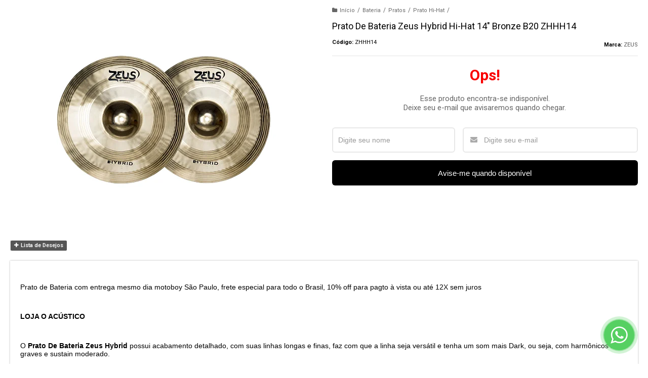

--- FILE ---
content_type: text/html; charset=utf-8
request_url: https://loja.oacustico.com.br/zeus-prato-hibrid-b20-hi-hat-chimbal-14-zhhh14
body_size: 31402
content:

<!DOCTYPE html>
<html lang="pt-br">
  <head>
    <meta charset="utf-8">
    <meta content='width=device-width, initial-scale=1.0, maximum-scale=2.0' name='viewport' />
    <title>Prato De Bateria Zeus Hybrid Hi-Hat 14&quot; Bronze B20 ZHHH14 - O Acústico -  Referência em instrumentos musicais na internet</title>
    <meta http-equiv="X-UA-Compatible" content="IE=edge">
    <meta name="generator" content="Loja Integrada" />

    <link rel="dns-prefetch" href="https://cdn.awsli.com.br/">
    <link rel="preconnect" href="https://cdn.awsli.com.br/">
    <link rel="preconnect" href="https://fonts.googleapis.com">
    <link rel="preconnect" href="https://fonts.gstatic.com" crossorigin>

    
  
      <meta property="og:url" content="https://loja.oacustico.com.br/zeus-prato-hibrid-b20-hi-hat-chimbal-14-zhhh14" />
      <meta property="og:type" content="website" />
      <meta property="og:site_name" content="O Acústico" />
      <meta property="og:locale" content="pt_BR" />
    
  <!-- Metadata para o facebook -->
  <meta property="og:type" content="website" />
  <meta property="og:title" content="Prato De Bateria Zeus Hybrid Hi-Hat 14&quot; Bronze B20 ZHHH14" />
  <meta property="og:image" content="https://cdn.awsli.com.br/800x800/212/212554/produto/34241338/2-flfdrg8spf.jpg" />
  <meta name="twitter:card" content="product" />
  
  <meta name="twitter:domain" content="loja.oacustico.com.br" />
  <meta name="twitter:url" content="https://loja.oacustico.com.br/zeus-prato-hibrid-b20-hi-hat-chimbal-14-zhhh14?utm_source=twitter&utm_medium=twitter&utm_campaign=twitter" />
  <meta name="twitter:title" content="Prato De Bateria Zeus Hybrid Hi-Hat 14&quot; Bronze B20 ZHHH14" />
  <meta name="twitter:description" content="Prato de Bateria com entrega mesmo dia motoboy São Paulo, frete especial para todo o Brasil, 10% off para pagto à vista ou até 12X sem juros" />
  <meta name="twitter:image" content="https://cdn.awsli.com.br/300x300/212/212554/produto/34241338/2-flfdrg8spf.jpg" />
  <meta name="twitter:label1" content="Código" />
  <meta name="twitter:data1" content="ZHHH14" />
  <meta name="twitter:label2" content="Disponibilidade" />
  <meta name="twitter:data2" content="Indisponível" />


    
  
    <script>
      setTimeout(function() {
        if (typeof removePageLoading === 'function') {
          removePageLoading();
        };
      }, 7000);
    </script>
  



    

  

    <link rel="canonical" href="https://loja.oacustico.com.br/zeus-prato-hibrid-b20-hi-hat-chimbal-14-zhhh14" />
  



  <meta name="description" content="Prato de Bateria com entrega mesmo dia motoboy São Paulo, frete especial para todo o Brasil, 10% off para pagto à vista ou até 12X sem juros" />
  <meta property="og:description" content="Prato de Bateria com entrega mesmo dia motoboy São Paulo, frete especial para todo o Brasil, 10% off para pagto à vista ou até 12X sem juros" />







  <meta name="robots" content="index, follow" />



    
      
        <link rel="shortcut icon" href="https://cdn.awsli.com.br/212/212554/favicon/413538319b.png" />
      
      <link rel="icon" href="https://cdn.awsli.com.br/212/212554/favicon/413538319b.png" sizes="192x192">
    
    

    
      <link rel="stylesheet" href="https://cdn.awsli.com.br/production/static/loja/estrutura/v1/css/all.min.css?v=eaac3f3" type="text/css">
    
    <!--[if lte IE 8]><link rel="stylesheet" href="https://cdn.awsli.com.br/production/static/loja/estrutura/v1/css/ie-fix.min.css" type="text/css"><![endif]-->
    <!--[if lte IE 9]><style type="text/css">.lateral-fulbanner { position: relative; }</style><![endif]-->

    

    
    <link href="https://fonts.googleapis.com/css2?family=Roboto:ital,wght@0,300;0,400;0,600;0,700;0,800;1,300;1,400;1,600;1,700&display=swap" rel="stylesheet">
    
    
      <link href="https://fonts.googleapis.com/css2?family=Roboto:wght@300;400;600;700&display=swap" rel="stylesheet">
    

    
      <link rel="stylesheet" href="https://cdn.awsli.com.br/production/static/loja/estrutura/v1/css/bootstrap-responsive.css?v=eaac3f3" type="text/css">
      <link rel="stylesheet" href="https://cdn.awsli.com.br/production/static/loja/estrutura/v1/css/style-responsive.css?v=eaac3f3">
    

    <link rel="stylesheet" href="/tema.css?v=20260127-163540">

    

    <script type="text/javascript">
      var LOJA_ID = 212554;
      var MEDIA_URL = "https://cdn.awsli.com.br/";
      var API_URL_PUBLIC = 'https://api.awsli.com.br/';
      
        var CARRINHO_PRODS = [];
      
      var ENVIO_ESCOLHIDO = 0;
      var ENVIO_ESCOLHIDO_CODE = 0;
      var CONTRATO_INTERNACIONAL = false;
      var CONTRATO_BRAZIL = !CONTRATO_INTERNACIONAL;
      var IS_STORE_ASYNC = true;
      var IS_CLIENTE_ANONIMO = false;
    </script>

    

    <!-- Editor Visual -->
    

    <script>
      

      const isPreview = JSON.parse(sessionStorage.getItem('preview', true));
      if (isPreview) {
        const url = location.href
        location.search === '' && url + (location.search = '?preview=None')
      }
    </script>

    
      <script src="https://cdn.awsli.com.br/production/static/loja/estrutura/v1/js/all.min.js?v=eaac3f3"></script>
    
    <!-- HTML5 shim and Respond.js IE8 support of HTML5 elements and media queries -->
    <!--[if lt IE 9]>
      <script src="https://oss.maxcdn.com/html5shiv/3.7.2/html5shiv.min.js"></script>
      <script src="https://oss.maxcdn.com/respond/1.4.2/respond.min.js"></script>
    <![endif]-->

    <link rel="stylesheet" href="https://cdn.awsli.com.br/production/static/loja/estrutura/v1/css/slick.min.css" type="text/css">
    <script src="https://cdn.awsli.com.br/production/static/loja/estrutura/v1/js/slick.min.js?v=eaac3f3"></script>
    <link rel="stylesheet" href="https://cdn.awsli.com.br/production/static/css/jquery.fancybox.min.css" type="text/css" />
    <script src="https://cdn.awsli.com.br/production/static/js/jquery/jquery.fancybox.pack.min.js"></script>

    
    

  
  <link rel="stylesheet" href="https://cdn.awsli.com.br/production/static/loja/estrutura/v1/css/imagezoom.min.css" type="text/css">
  <script src="https://cdn.awsli.com.br/production/static/loja/estrutura/v1/js/jquery.imagezoom.min.js"></script>

  <script type="text/javascript">
    var PRODUTO_ID = '34241338';
    var URL_PRODUTO_FRETE_CALCULAR = 'https://loja.oacustico.com.br/carrinho/frete';
    var variacoes = undefined;
    var grades = undefined;
    var imagem_grande = "https://cdn.awsli.com.br/2500x2500/212/212554/produto/34241338/2-flfdrg8spf.jpg";
    var produto_grades_imagens = {};
    var produto_preco_sob_consulta = false;
    var produto_preco = 1104.99;
  </script>
  <script type="text/javascript" src="https://cdn.awsli.com.br/production/static/loja/estrutura/v1/js/produto.min.js?v=eaac3f3"></script>
  <script type="text/javascript" src="https://cdn.awsli.com.br/production/static/loja/estrutura/v1/js/eventos-pixel-produto.min.js?v=eaac3f3"></script>


    
      
        <script type="text/javascript">
  $(document).ready(function() {
    $('#comentarios-container').show();
    $('#comentarios-container #facebook_comments').append('<div class="fb-comments" data-href="http://loja.oacustico.com.br/zeus-prato-hibrid-b20-hi-hat-chimbal-14-zhhh14" data-width="100%" data-numposts="3" data-colorscheme="light"></div>');
  });
</script>
      
        <!-- Global site tag (gtag.js) - Google Analytics -->
<script async src="https://www.googletagmanager.com/gtag/js?l=LIgtagDataLayer&id=G-KGH9D93PJD"></script>
<script>
  window.LIgtagDataLayer = window.LIgtagDataLayer || [];
  function LIgtag(){LIgtagDataLayer.push(arguments);}
  LIgtag('js', new Date());

  LIgtag('set', {
    'currency': 'BRL',
    'country': 'BR'
  });
  LIgtag('config', 'G-KGH9D93PJD');
  

  if(window.performance) {
    var timeSincePageLoad = Math.round(performance.now());
    LIgtag('event', 'timing_complete', {
      'name': 'load',
      'time': timeSincePageLoad
    });
  }

  $(document).on('li_view_home', function(_, eventID) {
    LIgtag('event', 'view_home');
  });

  $(document).on('li_select_product', function(_, eventID, data) {
    LIgtag('event', 'select_item', data);
  });

  $(document).on('li_start_contact', function(_, eventID, value) {
    LIgtag('event', 'start_contact', {
      value
    });
  });

  $(document).on('li_view_catalog', function(_, eventID) {
    LIgtag('event', 'view_catalog');
  });

  $(document).on('li_search', function(_, eventID, search_term) {
    LIgtag('event', 'search', {
      search_term
    });
  });

  $(document).on('li_filter_products', function(_, eventID, data) {
    LIgtag('event', 'filter_products', data);
  });

  $(document).on('li_sort_products', function(_, eventID, value) {
    LIgtag('event', 'sort_products', {
      value
    });
  });

  $(document).on('li_view_product', function(_, eventID, item) {
    LIgtag('event', 'view_item', {
      items: [item]
    });
  });

  $(document).on('li_select_variation', function(_, eventID, data) {
    LIgtag('event', 'select_variation', data);
  });

  $(document).on('li_calculate_shipping', function(_, eventID, data) {
    LIgtag('event', 'calculate_shipping', {
      zipcode: data.zipcode
    });
  });

  $(document).on('li_view_cart', function(_, eventID, data) {
    LIgtag('event', 'view_cart', data);
  });

  $(document).on('li_add_to_cart', function(_, eventID, data) {
    LIgtag('event', 'add_to_cart', {
      items: data.items
    });
  });

  $(document).on('li_apply_coupon', function(_, eventID, value) {
    LIgtag('event', 'apply_coupon', {
      value
    });
  });

  $(document).on('li_change_quantity', function(_, eventID, item) {
    LIgtag('event', 'change_quantity', {
      items: [item]
    });
  });

  $(document).on('li_remove_from_cart', function(_, eventID, item) {
    LIgtag('event', 'remove_from_cart', {
      items: [item]
    });
  });

  $(document).on('li_return_home', function(_, eventID) {
    LIgtag('event', 'return_home');
  });

  $(document).on('li_view_checkout', function(_, eventID, data) {
    LIgtag('event', 'begin_checkout', data);
  });

  $(document).on('li_login', function(_, eventID) {
    LIgtag('event', 'login');
  });

  $(document).on('li_change_address', function(_, eventID, value) {
    LIgtag('event', 'change_address', {
      value
    });
  });

  $(document).on('li_change_shipping', function(_, eventID, data) {
    LIgtag('event', 'add_shipping_info', data);
  });

  $(document).on('li_change_payment', function(_, eventID, data) {
    LIgtag('event', 'add_payment_info', data);
  });

  $(document).on('li_start_purchase', function(_, eventID) {
    LIgtag('event', 'start_purchase');
  });

  $(document).on('li_checkout_error', function(_, eventID, value) {
    LIgtag('event', 'checkout_error', {
      value
    });
  });

  $(document).on('li_purchase', function(_, eventID, data) {
    LIgtag('event', 'purchase', data);

    
  });
</script>
      
        <!-- Facebook Pixel Code -->
<script>
  !function(f,b,e,v,n,t,s)
  {if(f.fbq)return;n=f.fbq=function(){n.callMethod?
  n.callMethod.apply(n,arguments):n.queue.push(arguments)};
  if(!f._fbq)f._fbq=n;n.push=n;n.loaded=!0;n.version='2.0';
  n.queue=[];t=b.createElement(e);t.async=!0;
  t.src=v;s=b.getElementsByTagName(e)[0];
  s.parentNode.insertBefore(t,s)}(window, document,'script',
  'https://connect.facebook.net/en_US/fbevents.js');

  var has_meta_app = true,
    li_fb_user_data = {};

  try {
    var user_session_identifier = $.cookie('li_user_session_identifier');

    if (!user_session_identifier) {
      user_session_identifier = uuidv4();

      $.cookie('li_user_session_identifier', user_session_identifier, {
        path: '/'
      });
    };
  } catch (err) { }
  
  fbq('init', '390802928972035', {
    country: 'br',
    external_id: user_session_identifier,
    ...li_fb_user_data
  }, {
    agent: 'li'
  });
  
  $(document).on('li_view_home', function(_, eventID) {
    fbq('track', 'PageView', {}, { eventID: eventID + '-PV' });
  });
  
  $(document).on('li_view_catalog', function(_, eventID) {
    fbq('track', 'PageView', {}, { eventID: eventID + '-PV' });
  });

  $(document).on('li_search', function(_, eventID, search_term) {
    var body = {
      search_string: search_term
    };

    fbq('track', 'Search', body, { eventID });
  });

  $(document).on('li_view_product', function(_, eventID, item) {
    fbq('track', 'PageView', {}, { eventID: eventID + '-PV' });
  
    var body = {
      content_ids: [item.item_sku],
      content_category: item.item_category,
      content_name: item.item_name,
      content_type: item.item_type,
      currency: 'BRL',
      value: item.price
    };

    fbq('track', 'ViewContent', body, { eventID });
  });
  
  $(document).on('li_view_cart', function(_, eventID, data) {
    fbq('track', 'PageView', {}, { eventID: eventID + '-PV' });
  });

  $(document).on('li_add_to_cart', function(_, eventID, data) {
    var value = 0;

    var contents = $.map(data.items, function(item) {
      value += item.price * item.quantity;

      return {
        id: item.item_sku,
        quantity: item.quantity
      };
    });

    var body = {
      contents,
      content_type: 'product',
      currency: 'BRL',
      value
    };

    fbq('track', 'AddToCart', body, { eventID });
  });

  $(document).on('li_view_checkout', function(_, eventID, data) {
    fbq('track', 'PageView', {}, { eventID: eventID + '-PV' });
  
    var contents = $.map(data.items, function(item) {
      return {
        id: item.item_sku,
        quantity: item.quantity
      };
    });

    var body = {
      contents,
      content_type: 'product',
      currency: 'BRL',
      num_items: contents.length,
      value: data.value
    };

    fbq('track', 'InitiateCheckout', body, { eventID });
  });
  
  $(document).on('li_login', function(_, eventID) {
    fbq('track', 'PageView', {}, { eventID: eventID + '-PV' });
  });

  $(document).on('li_purchase', function(_, eventID, data) {
    var contents = $.map(data.items, function(item) {
      return {
        id: item.item_sku,
        quantity: item.quantity
      };
    });

    var body = {
      contents,
      content_type: 'product',
      currency: 'BRL',
      num_items: contents.length,
      value: data.total_value,
      order_id: data.transaction_id
    };

    fbq('track', 'Purchase', body, { eventID });
  });
  
  $(document).on('li_view_page', function(_, eventID) {
    fbq('track', 'PageView', {}, { eventID: eventID + '-PV' });
  });

  $(document).on('li_view_purchase', function(_, eventID) {
    fbq('track', 'PageView', {}, { eventID: eventID + '-PV' });
  });

  $(document).on('li_view_wishlist', function(_, eventID) {
    fbq('track', 'PageView', {}, { eventID: eventID + '-PV' });
  });

  $(document).on('li_view_orders', function(_, eventID) {
    fbq('track', 'PageView', {}, { eventID: eventID + '-PV' });
  });

  $(document).on('li_view_account', function(_, eventID) {
    fbq('track', 'PageView', {}, { eventID: eventID + '-PV' });
  });

  $(document).on('li_view_others', function(_, eventID) {
    fbq('track', 'PageView', {}, { eventID: eventID + '-PV' });
  });
</script>
<noscript>
  <img height="1" width="1" style="display:none" 
       src="https://www.facebook.com/tr?id=390802928972035&ev=PageView&noscript=1"/>
</noscript>
<!-- End Facebook Pixel Code -->
      
    

    
<script>
  var url = '/_events/api/setEvent';

  var sendMetrics = function(event, user = {}) {
    var unique_identifier = uuidv4();

    try {
      var data = {
        request: {
          id: unique_identifier,
          environment: 'production'
        },
        store: {
          id: 212554,
          name: 'O Acústico',
          test_account: false,
          has_meta_app: window.has_meta_app ?? false,
          li_search: true
        },
        device: {
          is_mobile: /Mobi/.test(window.navigator.userAgent),
          user_agent: window.navigator.userAgent,
          ip: '###device_ip###'
        },
        page: {
          host: window.location.hostname,
          path: window.location.pathname,
          search: window.location.search,
          type: 'product',
          title: document.title,
          referrer: document.referrer
        },
        timestamp: '###server_timestamp###',
        user_timestamp: new Date().toISOString(),
        event,
        origin: 'store'
      };

      if (window.performance) {
        var [timing] = window.performance.getEntriesByType('navigation');

        data['time'] = {
          server_response: Math.round(timing.responseStart - timing.requestStart)
        };
      }

      var _user = {},
          user_email_cookie = $.cookie('user_email'),
          user_data_cookie = $.cookie('LI-UserData');

      if (user_email_cookie) {
        var user_email = decodeURIComponent(user_email_cookie);

        _user['email'] = user_email;
      }

      if (user_data_cookie) {
        var user_data = JSON.parse(user_data_cookie);

        _user['logged'] = user_data.logged;
        _user['id'] = user_data.id ?? undefined;
      }

      $.each(user, function(key, value) {
        _user[key] = value;
      });

      if (!$.isEmptyObject(_user)) {
        data['user'] = _user;
      }

      try {
        var session_identifier = $.cookie('li_session_identifier');

        if (!session_identifier) {
          session_identifier = uuidv4();
        };

        var expiration_date = new Date();

        expiration_date.setTime(expiration_date.getTime() + (30 * 60 * 1000)); // 30 minutos

        $.cookie('li_session_identifier', session_identifier, {
          expires: expiration_date,
          path: '/'
        });

        data['session'] = {
          id: session_identifier
        };
      } catch (err) { }

      try {
        var user_session_identifier = $.cookie('li_user_session_identifier');

        if (!user_session_identifier) {
          user_session_identifier = uuidv4();

          $.cookie('li_user_session_identifier', user_session_identifier, {
            path: '/'
          });
        };

        data['user_session'] = {
          id: user_session_identifier
        };
      } catch (err) { }

      var _cookies = {},
          fbc = $.cookie('_fbc'),
          fbp = $.cookie('_fbp');

      if (fbc) {
        _cookies['fbc'] = fbc;
      }

      if (fbp) {
        _cookies['fbp'] = fbp;
      }

      if (!$.isEmptyObject(_cookies)) {
        data['session']['cookies'] = _cookies;
      }

      try {
        var ab_test_cookie = $.cookie('li_ab_test_running');

        if (ab_test_cookie) {
          var ab_test = JSON.parse(atob(ab_test_cookie));

          if (ab_test.length) {
            data['store']['ab_test'] = ab_test;
          }
        }
      } catch (err) { }

      var _utm = {};

      $.each(sessionStorage, function(key, value) {
        if (key.startsWith('utm_')) {
          var name = key.split('_')[1];

          _utm[name] = value;
        }
      });

      if (!$.isEmptyObject(_utm)) {
        data['session']['utm'] = _utm;
      }

      var controller = new AbortController();

      setTimeout(function() {
        controller.abort();
      }, 5000);

      fetch(url, {
        keepalive: true,
        method: 'POST',
        headers: {
          'Content-Type': 'application/json'
        },
        body: JSON.stringify({ data }),
        signal: controller.signal
      });
    } catch (err) { }

    return unique_identifier;
  }
</script>

    
<script>
  (function() {
    var initABTestHandler = function() {
      try {
        if ($.cookie('li_ab_test_running')) {
          return
        };
        var running_tests = [];

        
        
        
        

        var running_tests_to_cookie = JSON.stringify(running_tests);
        running_tests_to_cookie = btoa(running_tests_to_cookie);
        $.cookie('li_ab_test_running', running_tests_to_cookie, {
          path: '/'
        });

        
        if (running_tests.length > 0) {
          setTimeout(function() {
            $.ajax({
              url: "/conta/status"
            });
          }, 500);
        };

      } catch (err) { }
    }
    setTimeout(initABTestHandler, 500);
  }());
</script>

    
<script>
  $(function() {
    // Clicar em um produto
    $('.listagem-item').click(function() {
      var row, column;

      var $list = $(this).closest('[data-produtos-linha]'),
          index = $(this).closest('li').index();

      if($list.find('.listagem-linha').length === 1) {
        var productsPerRow = $list.data('produtos-linha');

        row = Math.floor(index / productsPerRow) + 1;
        column = (index % productsPerRow) + 1;
      } else {
        row = $(this).closest('.listagem-linha').index() + 1;
        column = index + 1;
      }

      var body = {
        item_id: $(this).attr('data-id'),
        item_sku: $(this).find('.produto-sku').text(),
        item_name: $(this).find('.nome-produto').text().trim(),
        item_row: row,
        item_column: column
      };

      var eventID = sendMetrics({
        type: 'event',
        name: 'select_product',
        data: body
      });

      $(document).trigger('li_select_product', [eventID, body]);
    });

    // Clicar no "Fale Conosco"
    $('#modalContato').on('show', function() {
      var value = 'Fale Conosco';

      var eventID = sendMetrics({
        type: 'event',
        name: 'start_contact',
        data: { text: value }
      });

      $(document).trigger('li_start_contact', [eventID, value]);
    });

    // Clicar no WhatsApp
    $('.li-whatsapp a').click(function() {
      var value = 'WhatsApp';

      var eventID = sendMetrics({
        type: 'event',
        name: 'start_contact',
        data: { text: value }
      });

      $(document).trigger('li_start_contact', [eventID, value]);
    });

    
      // Visualizar o produto
      var body = {
        item_id: '34241338',
        item_sku: 'ZHHH14',
        item_name: 'Prato De Bateria Zeus Hybrid Hi-Hat 14&quot; Bronze B20 ZHHH14',
        item_category: 'Prato Hi-Hat',
        item_type: 'product',
        
          full_price: 1104.99,
          promotional_price: null,
          price: 1104.99,
        
        quantity: 1
      };

      var params = new URLSearchParams(window.location.search),
          recommendation_shelf = null,
          recommendation = {};

      if (
        params.has('recomendacao_id') &&
        params.has('email_ref') &&
        params.has('produtos_recomendados')
      ) {
        recommendation['email'] = {
          id: params.get('recomendacao_id'),
          email_id: params.get('email_ref'),
          products: $.map(params.get('produtos_recomendados').split(','), function(value) {
            return parseInt(value)
          })
        };
      }

      if (recommendation_shelf) {
        recommendation['shelf'] = recommendation_shelf;
      }

      if (!$.isEmptyObject(recommendation)) {
        body['recommendation'] = recommendation;
      }

      var eventID = sendMetrics({
        type: 'pageview',
        name: 'view_product',
        data: body
      });

      $(document).trigger('li_view_product', [eventID, body]);

      // Calcular frete
      $('#formCalcularCep').submit(function() {
        $(document).ajaxSuccess(function(event, xhr, settings) {
          try {
            var url = new URL(settings.url);

            if(url.pathname !== '/carrinho/frete') return;

            var data = xhr.responseJSON;

            if(data.error) return;

            var params = url.searchParams;

            var body = {
              zipcode: params.get('cep'),
              deliveries: $.map(data, function(delivery) {
                if(delivery.msgErro) return;

                return {
                  id: delivery.id,
                  name: delivery.name,
                  price: delivery.price,
                  delivery_time: delivery.deliveryTime
                };
              })
            };

            var eventID = sendMetrics({
              type: 'event',
              name: 'calculate_shipping',
              data: body
            });

            $(document).trigger('li_calculate_shipping', [eventID, body]);

            $(document).off('ajaxSuccess');
          } catch(error) {}
        });
      });

      // Visualizar compre junto
      $(document).on('buy_together_ready', function() {
        var $buyTogether = $('.compre-junto');

        var observer = new IntersectionObserver(function(entries) {
          entries.forEach(function(entry) {
            if(entry.isIntersecting) {
              var body = {
                title: $buyTogether.find('.compre-junto__titulo').text(),
                id: $buyTogether.data('id'),
                items: $buyTogether.find('.compre-junto__produto').map(function() {
                  var $product = $(this);

                  return {
                    item_id: $product.attr('data-id'),
                    item_sku: $product.attr('data-code'),
                    item_name: $product.find('.compre-junto__nome').text(),
                    full_price: $product.find('.compre-junto__preco--regular').data('price') || null,
                    promotional_price: $product.find('.compre-junto__preco--promocional').data('price') || null
                  };
                }).get()
              };

              var eventID = sendMetrics({
                type: 'event',
                name: 'view_buy_together',
                data: body
              });

              $(document).trigger('li_view_buy_together', [eventID, body]);

              observer.disconnect();
            }
          });
        }, { threshold: 1.0 });

        observer.observe($buyTogether.get(0));

        $('.compre-junto__atributo--grade').click(function(event) {
          if(!event.originalEvent) return;

          var body = {
            grid_name: $(this).closest('.compre-junto__atributos').data('grid'),
            variation_name: $(this).data('variation')
          };

          var eventID = sendMetrics({
            type: 'event',
            name: 'select_buy_together_variation',
            data: body
          });

          $(document).trigger('li_select_buy_together_variation', [eventID, body]);
        });

        $('.compre-junto__atributo--lista').change(function(event) {
          if(!event.originalEvent) return;

          var $selectedOption = $(this).find('option:selected');

          if(!$selectedOption.is('[value]')) return;

          var body = {
            grid_name: $(this).closest('.compre-junto__atributos').data('grid'),
            variation_name: $selectedOption.text()
          };

          var eventID = sendMetrics({
            type: 'event',
            name: 'select_buy_together_variation',
            data: body
          });

          $(document).trigger('li_select_buy_together_variation', [eventID, body]);
        });
      });

      // Selecionar uma variação
      $('.atributo-item').click(function(event) {
        if(!event.originalEvent) return;

        var body = {
          grid_name: $(this).data('grade-nome'),
          variation_name: $(this).data('variacao-nome')
        };

        var eventID = sendMetrics({
          type: 'event',
          name: 'select_variation',
          data: body
        });

        $(document).trigger('li_select_variation', [eventID, body]);
      });
    
  });
</script>


    
	<!-- Robo &lt;&gt; Pag de Produto -->
  
      <script>(function(a,m,o,c,r,m){a[m]={id:"683014",hash:"c41269c033221328df2e4fb9528f09a1d4be3c6424ef25f49336696212bdb490",locale:"pt",inline:false,setMeta:function(p){this.params=(this.params||[]).concat([p])}};a[o]=a[o]||function(){(a[o].q=a[o].q||[]).push(arguments)};var d=a.document,s=d.createElement('script');s.async=true;s.id=m+'_script';s.src='https://gso.kommo.com/js/button.js?1689877355';d.head&&d.head.appendChild(s)}(window,0,'crmPlugin',0,0,'crm_plugin'));</script>
  

	<!-- Clarity -->
  
      <script type="text/javascript">
    (function(c,l,a,r,i,t,y){
        c[a]=c[a]||function(){(c[a].q=c[a].q||[]).push(arguments)};
        t=l.createElement(r);t.async=1;t.src="https://www.clarity.ms/tag/"+i;
        y=l.getElementsByTagName(r)[0];y.parentNode.insertBefore(t,y);
    })(window, document, "clarity", "script", "grlsw5vqpi");
</script>
  

	<!-- Pixel -->
  
      <!-- Facebook Pixel Code -->
<script>
!function(f,b,e,v,n,t,s)
{if(f.fbq)return;n=f.fbq=function(){n.callMethod?
n.callMethod.apply(n,arguments):n.queue.push(arguments)};
if(!f._fbq)f._fbq=n;n.push=n;n.loaded=!0;n.version='2.0';
n.queue=[];t=b.createElement(e);t.async=!0;
t.src=v;s=b.getElementsByTagName(e)[0];
s.parentNode.insertBefore(t,s)}(window, document,'script',
'https://connect.facebook.net/en_US/fbevents.js');
fbq('init', '390802928972035');
fbq('track', 'PageView');
</script>
<noscript><img height="1" width="1" style="display:none"
src="https://www.facebook.com/tr?id=390802928972035&ev=PageView&noscript=1"
/></noscript>
<!-- End Facebook Pixel Code -->
  

	<!-- Verificação MEta -->
  
      <meta name="facebook-domain-verification" content="voprtoddt98vhjzj4funyikdj2zapv" />
  

	<!-- LDEV2 - CONFIGURAÇÃO INICIAL -->
  
    <script type="text/javascript" charset="utf-8">
      $_topbar = `<b>10% OFF</b> pagando via PIX`

$descontoOFF = "10% OFF "

$video = {
	mostrarVideo: true,
	mostrarProdutos: true,
	linkCategoria: '/souvenir',
	linkVideo: 'https://www.youtube.com/watch?v=gJ2A8lAS9sQ'
}

$_menu_imagens = [
	"",
	"",
	"",
	"https://cdn.awsli.com.br/212/212554/arquivos/01audio.png",
	"https://cdn.awsli.com.br/212/212554/arquivos/02cordas.png",
	"https://cdn.awsli.com.br/212/212554/arquivos/03bateria.png",
	"https://cdn.awsli.com.br/212/212554/arquivos/04percussa-o.png",
	"https://cdn.awsli.com.br/212/212554/arquivos/05teclas.png",
	"https://cdn.awsli.com.br/212/212554/arquivos/06sopro.png",
	"https://cdn.awsli.com.br/212/212554/arquivos/07infantil.png",
	""
]

$_maisopcoes_texto = "Mais Opções"

$_navegue_categoriasTitulo = `NAVEGUE POR CATEGORIAS`
$_navegue_categoriasOpcoes = [
  {
    link: "/amplificadores",
    imagem: "https://cdn.awsli.com.br/212/212554/arquivos/cat1.png",
    nome: "Amplificadores",
  },
  {
    link: "/fone-de-ouvido-19545422",
    imagem: "https://cdn.awsli.com.br/212/212554/arquivos/cat2.png",
    nome: "Fones de Ouvido",
  },
  {
    link: "/categoria/None-2023-06-05-09-49-56.html",
    imagem: "https://cdn.awsli.com.br/212/212554/arquivos/cat3.png",
    nome: "Mesas de Som",
  },
  {
    link: "/microfones-acessorios",
    imagem: "https://cdn.awsli.com.br/212/212554/arquivos/cat4.png",
    nome: "Microfones",
  },
  {
    link: "/encordoamento",
    imagem: "https://cdn.awsli.com.br/212/212554/arquivos/cat5.png",
    nome: "Encordoamento",
  },
  {
    link: "/cavaquinhos/banjos/bandolins",
    imagem: "https://cdn.awsli.com.br/212/212554/arquivos/cat6.png",
    nome: "Cavaquinhos",
  },
  {
    link: "/contra-baixo",
    imagem: "https://cdn.awsli.com.br/212/212554/arquivos/cat7.png",
    nome: "Contra-baixos",
  },
  {
    link: "/guitarra",
    imagem: "https://cdn.awsli.com.br/212/212554/arquivos/cat8.png",
    nome: "Guitarras",
  },
  {
    link: "/ukulele",
    imagem: "https://cdn.awsli.com.br/212/212554/arquivos/cat9.png",
    nome: "Ukuleles",
  },
  {
    link: "/violoes",
    imagem: "https://cdn.awsli.com.br/212/212554/arquivos/cat10.png",
    nome: "Violões",
  },
  {
    link: "/violinos-e-violoncelos",
    imagem: "https://cdn.awsli.com.br/212/212554/arquivos/cat11.png",
    nome: "Violinos",
  },
  {
    link: "/violas-16776280",
    imagem: "https://cdn.awsli.com.br/212/212554/arquivos/cat12.png",
    nome: "Violas",
  },
  {
    link: "/bateria",
    imagem: "https://cdn.awsli.com.br/212/212554/arquivos/cat13.png",
    nome: "Baterias",
  },
  {
    link: "/pandeiro-17899766",
    imagem: "https://cdn.awsli.com.br/212/212554/arquivos/cat14.png",
    nome: "Pandeiros",
  },
  {
    link: "/teclados-",
    imagem: "https://cdn.awsli.com.br/212/212554/arquivos/cat15.png",
    nome: "Teclados",
  },
  {
    link: "/saxofone",
    imagem: "https://cdn.awsli.com.br/212/212554/arquivos/cat16.png",
    nome: "Saxofones",
  },
  {
    link: "/musicalizacao-infantil",
    imagem: "https://cdn.awsli.com.br/212/212554/arquivos/cat17.png",
    nome: "Infantis",
  },
]

$_secao_destaqueTitulo = "Destaques & Novidades";
$_secao_destaqueOpcoes = [
  {
    imagem: "https://cdn.awsli.com.br/212/212554/arquivos/01audio.png",
    link: "/audio-profissional",
    nome: "Áudio",
  },
  {
    imagem: "https://cdn.awsli.com.br/212/212554/arquivos/02cordas.png",
    link: "/cordas",
    nome: "Cordas",
  },
  {
    imagem: "https://cdn.awsli.com.br/212/212554/arquivos/03bateria.png",
    link: "/bateria",
    nome: "Bateria",
  },
  {
    imagem: "https://cdn.awsli.com.br/212/212554/arquivos/04percussa-o.png",
    link: "None-",
    nome: "Percussão",
  },
  {
    imagem: "https://cdn.awsli.com.br/212/212554/arquivos/05teclas.png",
    link: "/teclados",
    nome: "Teclados",
  },
  {
    imagem: "https://cdn.awsli.com.br/212/212554/arquivos/06sopro.png",
    link: "/sopro",
    nome: "Sopro",
  },
  {
    imagem: "https://cdn.awsli.com.br/212/212554/arquivos/07infantil.png",
    link: "/musicalizacao-infantil",
    nome: "Infantil",
  },
]

$_secao_imagensGrid = [
  {
    imagem: "https://cdn.awsli.com.br/212/212554/arquivos/01violaomidi.jpg",
    link: "/violoes",
    nome: "Violão",
  },
  {
    imagem: "https://cdn.awsli.com.br/212/212554/arquivos/02bassmidi.jpg",
    link: "/contra-baixo",
    nome: "Contra-baixo",
  },
  {
    imagem: "https://cdn.awsli.com.br/212/212554/arquivos/03guitarramidi.jpg",
    link: "/guitarra",
    nome: "Guitarra",
  },
  {
    imagem: "https://cdn.awsli.com.br/212/212554/arquivos/04violamidi.jpg",
    link: "/violas-16776280",
    nome: "Viola",
  },
  {
    imagem: "https://cdn.awsli.com.br/212/212554/arquivos/05ukulelemidi.jpg",
    link: "/ukulele",
    nome: "Ukulele",
  },
  {
    imagem: "https://cdn.awsli.com.br/212/212554/arquivos/06cavacomidi.jpg",
    link: "/cavaquinhos/banjos/bandolins",
    nome: "Cavaquinho",
  },
  {
    imagem: "https://cdn.awsli.com.br/212/212554/arquivos/07tecladosmidi.jpg",
    link: "/teclados-",
    nome: "Teclado",
  },
  {
    imagem: "https://cdn.awsli.com.br/212/212554/arquivos/08bateriamidi.jpg",
    link: "/bateria",
    nome: "Bateria",
  },
]



$_secao_bannerVitrine = {
	imagem: "https://cdn.awsli.com.br/212/212554/arquivos/full-rodape.jpg",
	link: "#"
}

$_secao_beneficios = [
	{
		imagem: "https://cdn.awsli.com.br/212/212554/arquivos/premium3.png",
		titulo: "10% de desconto",
		texto: "no Pix ou Boleto"
	},
	{
		imagem: "https://cdn.awsli.com.br/212/212554/arquivos/card3.png",
		titulo: "Parcelamos",
		texto: "em até 12x no cartão"
	},
	{
		imagem: "https://cdn.awsli.com.br/212/212554/arquivos/secure-shield--1-.png",
		titulo: "Loja segura",
		texto: "Selo SSL de proteção"
	},
	{
		imagem: "https://cdn.awsli.com.br/212/212554/arquivos/brazilicone3.png",
		titulo: "Entrega rápida",
		texto: "Para todo o Brasil"
	},
]


$_rodape_infos = {
	atendimento: {
		whatsapp: {
			imagem: "https://lojausereserva.vtexassets.com/assets/vtex.file-manager-graphql/images/f63aa0e0-2346-46ab-9e14-1a846ba73d48___2170752944f7c68e188783e941ca0807.png",
			link: "https://wa.me/5511970431398",
			horarios: `Segunda a sexta das 9:00 as 18:00<br>Sábados das 9:00 as 15:00`
		},
		email: {
			imagem: "https://lojausereserva.vtexassets.com/assets/vtex.file-manager-graphql/images/589a6992-2140-4e98-90b6-d264c727c80e___07ad13e6f094c11ae2027cb7384a2858.png",
			email: "atendimento@oacustico.com.br",
		},
		troca: {
			imagem: "https://lojausereserva.vtexassets.com/assets/vtex.file-manager-graphql/images/c9f66e16-18fc-47e7-80d2-8285e4945aab___02415dfe7c43260a39980d26a4a3f438.svg",
			link: "https://api.whatsapp.com/send/?phone=5511970431398&text=Gostaria de falar de sobre meu pedido&type=phone_number&app_absent=0"
		}
	},
	sociais: [
		{
			imagem: "https://lojausereserva.vtexassets.com/arquivos/fbx1.png",
			titulo: "Facebook",
			link: "https://facebook.com/oacustico/",
		},
		{
			imagem: "https://lojausereserva.vtexassets.com/arquivos/insx1.png",
			titulo: "Intagram",
			link: "https://instagram.com/lojaoacustico",
		},
		{
			imagem: "https://lojausereserva.vtexassets.com/arquivos/ytx1.png",
			titulo: "Youtube",
			link: "https://youtube.com.br/channel/UCT58Tw79qYfSRvFwAHOcJZg",
		},
		
	]
}

$_formatoPreco = 1; // 1 = normal(De, Por, Pix, Parcelas); 2 = priorizar preço pix(Por, Pix, Parcelas)

$blog = {
	ativar: true, // Deseja ativar? true=sim; false=não;
	titulo: "Blog",
	posicao: 32,
}
    </script>
  


    
      
    

    

    
      
        <script defer async src="https://analytics.tiktok.com/i18n/pixel/sdk.js?sdkid=CLKU8JBC77UBBQV557B0"></script>
      

      
        <script type="text/javascript">
          !function (w, d, t) {
            w.TiktokAnalyticsObject=t;
            var ttq=w[t]=w[t]||[];
            ttq.methods=["page","track","identify","instances","debug","on","off","once","ready","alias","group","enableCookie","disableCookie"];
            ttq.setAndDefer=function(t,e){
              t[e]=function(){
                t.push([e].concat(Array.prototype.slice.call(arguments,0)))
              }
            }
            for(var i=0;i<ttq.methods.length;i++)
              ttq.setAndDefer(ttq,ttq.methods[i]);
          }(window, document, 'ttq');

          window.LI_TIKTOK_PIXEL_ENABLED = true;
        </script>
      

      
    

    
  <link rel="manifest" href="/manifest.json" />




  </head>
  <body class="pagina-produto produto-34241338   ">
    <div id="fb-root"></div>
    
  
    <div id="full-page-loading">
      <div class="conteiner" style="height: 100%;">
        <div class="loading-placeholder-content">
          <div class="loading-placeholder-effect loading-placeholder-header"></div>
          <div class="loading-placeholder-effect loading-placeholder-body"></div>
        </div>
      </div>
      <script>
        var is_full_page_loading = true;
        function removePageLoading() {
          if (is_full_page_loading) {
            try {
              $('#full-page-loading').remove();
            } catch(e) {}
            try {
              var div_loading = document.getElementById('full-page-loading');
              if (div_loading) {
                div_loading.remove();
              };
            } catch(e) {}
            is_full_page_loading = false;
          };
        };
        $(function() {
          setTimeout(function() {
            removePageLoading();
          }, 1);
        });
      </script>
      <style>
        #full-page-loading { position: fixed; z-index: 9999999; margin: auto; top: 0; left: 0; bottom: 0; right: 0; }
        #full-page-loading:before { content: ''; display: block; position: fixed; top: 0; left: 0; width: 100%; height: 100%; background: rgba(255, 255, 255, .98); background: radial-gradient(rgba(255, 255, 255, .99), rgba(255, 255, 255, .98)); }
        .loading-placeholder-content { height: 100%; display: flex; flex-direction: column; position: relative; z-index: 1; }
        .loading-placeholder-effect { background-color: #F9F9F9; border-radius: 5px; width: 100%; animation: pulse-loading 1.5s cubic-bezier(0.4, 0, 0.6, 1) infinite; }
        .loading-placeholder-content .loading-placeholder-body { flex-grow: 1; margin-bottom: 30px; }
        .loading-placeholder-content .loading-placeholder-header { height: 20%; min-height: 100px; max-height: 200px; margin: 30px 0; }
        @keyframes pulse-loading{50%{opacity:.3}}
      </style>
    </div>
  



    
      
        


<div class="barra-inicial fundo-secundario">
  <div class="conteiner">
    <div class="row-fluid">
      <div class="lista-redes span3 hidden-phone">
        
          <ul>
            
              <li>
                <a href="https://facebook.com/oacustico/" target="_blank" aria-label="Siga nos no Facebook"><i class="icon-facebook"></i></a>
              </li>
            
            
            
            
              <li>
                <a href="https://youtube.com.br/channel/UCT58Tw79qYfSRvFwAHOcJZg" target="_blank" aria-label="Siga nos no Youtube"><i class="icon-youtube"></i></a>
              </li>
            
            
              <li>
                <a href="https://instagram.com/espacooacustico/" target="_blank" aria-label="Siga nos no Instagram"><i class="icon-instagram"></i></a>
              </li>
            
            
            
              <li>
                <a href="http://www.oacustico.com.br/blog" target="_blank" rel="noopener" aria-label="Acesse nosso Blog"><i class="icon-bold"></i></a>
              </li>
            
          </ul>
        
      </div>
      <div class="canais-contato span9">
        <ul>
          <li class="hidden-phone">
            <a href="#modalContato" data-toggle="modal" data-target="#modalContato">
              <i class="icon-comment"></i>
              Fale Conosco
            </a>
          </li>
          
            <li>
              <span>
                <i class="icon-phone"></i>Telefone: (11) 3477-7819
              </span>
            </li>
          
          
            <li class="tel-whatsapp">
              <span>
                <i class="fa fa-whatsapp"></i>Whatsapp: (11) 97043-1398
              </span>
            </li>
          
          
        </ul>
      </div>
    </div>
  </div>
</div>

      
    

    <div class="conteiner-principal">
      
        
          
<div id="cabecalho">

  <div class="atalhos-mobile visible-phone fundo-secundario borda-principal">
    <ul>

      <li><a href="https://loja.oacustico.com.br/" class="icon-home"> </a></li>
      
      <li class="fundo-principal"><a href="https://loja.oacustico.com.br/carrinho/index" class="icon-shopping-cart"> </a></li>
      
      
        <li class="menu-user-logged" style="display: none;"><a href="https://loja.oacustico.com.br/conta/logout" class="icon-signout menu-user-logout"> </a></li>
      
      
      <li><a href="https://loja.oacustico.com.br/conta/index" class="icon-user"> </a></li>
      
      <li class="vazia"><span>&nbsp;</span></li>

    </ul>
  </div>

  <div class="conteiner">
    <div class="row-fluid">
      <div class="span3">
        <h2 class="logo cor-secundaria">
          <a href="https://loja.oacustico.com.br/" title="O Acústico">
            
            <img src="https://cdn.awsli.com.br/400x300/212/212554/logo/79010629ed.png" alt="O Acústico" />
            
          </a>
        </h2>


      </div>

      <div class="conteudo-topo span9">
        <div class="superior row-fluid hidden-phone">
          <div class="span8">
            
              
                <div class="btn-group menu-user-logged" style="display: none;">
                  <a href="https://loja.oacustico.com.br/conta/index" class="botao secundario pequeno dropdown-toggle" data-toggle="dropdown">
                    Olá, <span class="menu-user-name"></span>
                    <span class="icon-chevron-down"></span>
                  </a>
                  <ul class="dropdown-menu">
                    <li>
                      <a href="https://loja.oacustico.com.br/conta/index" title="Minha conta">Minha conta</a>
                    </li>
                    
                      <li>
                        <a href="https://loja.oacustico.com.br/conta/pedido/listar" title="Minha conta">Meus pedidos</a>
                      </li>
                    
                    <li>
                      <a href="https://loja.oacustico.com.br/conta/favorito/listar" title="Meus favoritos">Meus favoritos</a>
                    </li>
                    <li>
                      <a href="https://loja.oacustico.com.br/conta/logout" title="Sair" class="menu-user-logout">Sair</a>
                    </li>
                  </ul>
                </div>
              
              
                <a href="https://loja.oacustico.com.br/conta/login" class="bem-vindo cor-secundaria menu-user-welcome">
                  Bem-vindo, <span class="cor-principal">identifique-se</span> para fazer pedidos
                </a>
              
            
          </div>
          <div class="span4">
            <ul class="acoes-conta borda-alpha">
              
                <li>
                  <i class="icon-list fundo-principal"></i>
                  <a href="https://loja.oacustico.com.br/conta/pedido/listar" class="cor-secundaria">Meus Pedidos</a>
                </li>
              
              
                <li>
                  <i class="icon-user fundo-principal"></i>
                  <a href="https://loja.oacustico.com.br/conta/index" class="cor-secundaria">Minha Conta</a>
                </li>
              
            </ul>
          </div>
        </div>

        <div class="inferior row-fluid ">
          <div class="span8 busca-mobile">
            <a href="javascript:;" class="atalho-menu visible-phone icon-th botao principal"> </a>

            <div class="busca borda-alpha">
              <form id="form-buscar" action="/buscar" method="get">
                <input id="auto-complete" type="text" name="q" placeholder="Digite o que você procura" value="" autocomplete="off" maxlength="255" />
                <button class="botao botao-busca icon-search fundo-secundario" aria-label="Buscar"></button>
              </form>
            </div>

          </div>

          
            <div class="span4 hidden-phone">
              

  <div class="carrinho vazio">
    
      <a href="https://loja.oacustico.com.br/carrinho/index">
        <i class="icon-shopping-cart fundo-principal"></i>
        <strong class="qtd-carrinho titulo cor-secundaria" style="display: none;">0</strong>
        <span style="display: none;">
          
            <b class="titulo cor-secundaria"><span>Meu Carrinho</span></b>
          
          <span class="cor-secundaria">Produtos adicionados</span>
        </span>
        
          <span class="titulo cor-secundaria vazio-text">Carrinho vazio</span>
        
      </a>
    
    <div class="carrinho-interno-ajax"></div>
  </div>
  
<div class="minicart-placeholder" style="display: none;">
  <div class="carrinho-interno borda-principal">
    <ul>
      <li class="minicart-item-modelo">
        
          <div class="preco-produto com-promocao destaque-parcela ">
            <div>
              <s class="preco-venda">
                R$ --PRODUTO_PRECO_DE--
              </s>
              <strong class="preco-promocional cor-principal">
                R$ --PRODUTO_PRECO_POR--
              </strong>
            </div>
          </div>
        
        <a data-href="--PRODUTO_URL--" class="imagem-produto">
          <img data-src="https://cdn.awsli.com.br/64x64/--PRODUTO_IMAGEM--" alt="--PRODUTO_NOME--" />
        </a>
        <a data-href="--PRODUTO_URL--" class="nome-produto cor-secundaria">
          --PRODUTO_NOME--
        </a>
        <div class="produto-sku hide">--PRODUTO_SKU--</div>
      </li>
    </ul>
    <div class="carrinho-rodape">
      <span class="carrinho-info">
        
          <i>--CARRINHO_QUANTIDADE-- produto no carrinho</i>
        
        
          
            <span class="carrino-total">
              Total: <strong class="titulo cor-principal">R$ --CARRINHO_TOTAL_ITENS--</strong>
            </span>
          
        
      </span>
      <a href="https://loja.oacustico.com.br/carrinho/index" class="botao principal">
        
          <i class="icon-shopping-cart"></i>Ir para o carrinho
        
      </a>
    </div>
  </div>
</div>



            </div>
          
        </div>

      </div>
    </div>
    


  
    
      
<div class="menu superior">
  <ul class="nivel-um">
    


    

  


    
      <li class="categoria-id-23643538  borda-principal">
        <a href="https://loja.oacustico.com.br/eventos" title="Eventos">
          <strong class="titulo cor-secundaria">Eventos</strong>
          
        </a>
        
      </li>
    
      <li class="categoria-id-23374837 com-filho borda-principal">
        <a href="https://loja.oacustico.com.br/souvenir" title="Souvenir">
          <strong class="titulo cor-secundaria">Souvenir</strong>
          
            <i class="icon-chevron-down fundo-secundario"></i>
          
        </a>
        
          <ul class="nivel-dois borda-alpha">
            

  <li class="categoria-id-23970809 ">
    <a href="https://loja.oacustico.com.br/livros" title="Livros">
      
      Livros
    </a>
    
  </li>

  <li class="categoria-id-24001847 ">
    <a href="https://loja.oacustico.com.br/pilhas-e-baterias-24001847" title="Pilhas e Baterias">
      
      Pilhas e Baterias
    </a>
    
  </li>


          </ul>
        
      </li>
    
      <li class="categoria-id-799768 com-filho borda-principal">
        <a href="https://loja.oacustico.com.br/audio-profissional" title="Áudio">
          <strong class="titulo cor-secundaria">Áudio</strong>
          
            <i class="icon-chevron-down fundo-secundario"></i>
          
        </a>
        
          <ul class="nivel-dois borda-alpha">
            

  <li class="categoria-id-18135075 com-filho">
    <a href="https://loja.oacustico.com.br/amplificadores" title="Amplificadores">
      
        <i class="icon-chevron-right fundo-secundario"></i>
      
      Amplificadores
    </a>
    
      <ul class="nivel-tres">
        
          

  <li class="categoria-id-18135419 ">
    <a href="https://loja.oacustico.com.br/caixa-para-baixo-" title="Amplificador Para Baixo">
      
      Amplificador Para Baixo
    </a>
    
  </li>

  <li class="categoria-id-23123462 ">
    <a href="https://loja.oacustico.com.br/amplificador-para-fone-de-ouvido" title="Amplificador Para Fone De Ouvido">
      
      Amplificador Para Fone De Ouvido
    </a>
    
  </li>

  <li class="categoria-id-18135422 ">
    <a href="https://loja.oacustico.com.br/caixa-para-guitarra" title="Amplificador Para Guitarra">
      
      Amplificador Para Guitarra
    </a>
    
  </li>

  <li class="categoria-id-18135425 ">
    <a href="https://loja.oacustico.com.br/caixa-para-violao" title="Amplificador Para Violão">
      
      Amplificador Para Violão
    </a>
    
  </li>


        
      </ul>
    
  </li>

  <li class="categoria-id-23305738 ">
    <a href="https://loja.oacustico.com.br/bags-e-cases-23305738" title="Bags E Cases">
      
      Bags E Cases
    </a>
    
  </li>

  <li class="categoria-id-827713 com-filho">
    <a href="https://loja.oacustico.com.br/cabos-adaptadores" title="Cabos">
      
        <i class="icon-chevron-right fundo-secundario"></i>
      
      Cabos
    </a>
    
      <ul class="nivel-tres">
        
          

  <li class="categoria-id-18135456 ">
    <a href="https://loja.oacustico.com.br/cabo-p10" title="Cabo P10">
      
      Cabo P10
    </a>
    
  </li>

  <li class="categoria-id-18135458 ">
    <a href="https://loja.oacustico.com.br/cabo-p2" title="Cabo P2">
      
      Cabo P2
    </a>
    
  </li>

  <li class="categoria-id-18135455 ">
    <a href="https://loja.oacustico.com.br/cabo-microfone" title="Cabo Para Microfone">
      
      Cabo Para Microfone
    </a>
    
  </li>


        
      </ul>
    
  </li>

  <li class="categoria-id-22877846 ">
    <a href="https://loja.oacustico.com.br/caixas-de-som" title="Caixas De Som">
      
      Caixas De Som
    </a>
    
  </li>

  <li class="categoria-id-23319417 ">
    <a href="https://loja.oacustico.com.br/equalizador-23319417" title="Equalizador">
      
      Equalizador
    </a>
    
  </li>

  <li class="categoria-id-23809486 ">
    <a href="https://loja.oacustico.com.br/fitas-adesivas" title="Fitas Adesivas">
      
      Fitas Adesivas
    </a>
    
  </li>

  <li class="categoria-id-19545422 ">
    <a href="https://loja.oacustico.com.br/fone-de-ouvido-19545422" title="Fone De Ouvido">
      
      Fone De Ouvido
    </a>
    
  </li>

  <li class="categoria-id-23705503 ">
    <a href="https://loja.oacustico.com.br/interface-de-audio" title="Interface de Áudio">
      
      Interface de Áudio
    </a>
    
  </li>

  <li class="categoria-id-18179473 ">
    <a href="https://loja.oacustico.com.br/categoria/None-2023-06-05-09-49-56.html" title="Mesa De Som">
      
      Mesa De Som
    </a>
    
  </li>

  <li class="categoria-id-23586905 ">
    <a href="https://loja.oacustico.com.br/metronomo" title="Metrônomo">
      
      Metrônomo
    </a>
    
  </li>

  <li class="categoria-id-829997 com-filho">
    <a href="https://loja.oacustico.com.br/microfones-acessorios" title="Microfones">
      
        <i class="icon-chevron-right fundo-secundario"></i>
      
      Microfones
    </a>
    
      <ul class="nivel-tres">
        
          

  <li class="categoria-id-23161144 com-filho">
    <a href="https://loja.oacustico.com.br/acessorios-----" title="Acessórios">
      
        <i class="icon-chevron-right fundo-secundario"></i>
      
      Acessórios
    </a>
    
      <ul class="nivel-tres">
        
          

  <li class="categoria-id-17394098 ">
    <a href="https://loja.oacustico.com.br/cachimbo-17394098" title="Cachimbo">
      
      Cachimbo
    </a>
    
  </li>

  <li class="categoria-id-18135445 ">
    <a href="https://loja.oacustico.com.br/capsula-microfone" title="Cápsula">
      
      Cápsula
    </a>
    
  </li>

  <li class="categoria-id-16482245 ">
    <a href="https://loja.oacustico.com.br/espumas-16482245" title="Espuma Protetora">
      
      Espuma Protetora
    </a>
    
  </li>

  <li class="categoria-id-18135443 ">
    <a href="https://loja.oacustico.com.br/globo-microfone" title="Globo">
      
      Globo
    </a>
    
  </li>

  <li class="categoria-id-23161151 ">
    <a href="https://loja.oacustico.com.br/pedestal" title="Pedestal">
      
      Pedestal
    </a>
    
  </li>


        
      </ul>
    
  </li>

  <li class="categoria-id-18135442 ">
    <a href="https://loja.oacustico.com.br/microfone-condensador" title="Microfone Condensador">
      
      Microfone Condensador
    </a>
    
  </li>

  <li class="categoria-id-18135436 ">
    <a href="https://loja.oacustico.com.br/microfones-dinamicos" title="Microfones Dinâmicos">
      
      Microfones Dinâmicos
    </a>
    
  </li>

  <li class="categoria-id-18135438 ">
    <a href="https://loja.oacustico.com.br/microfone-sem-fio" title="Microfone Sem Fio">
      
      Microfone Sem Fio
    </a>
    
  </li>


        
      </ul>
    
  </li>

  <li class="categoria-id-23041431 ">
    <a href="https://loja.oacustico.com.br/suporte-e-pedestal" title="Suporte E Pedestal">
      
      Suporte E Pedestal
    </a>
    
  </li>

  <li class="categoria-id-19551979 ">
    <a href="https://loja.oacustico.com.br/toca-disco-19551979" title="Toca Disco">
      
      Toca Disco
    </a>
    
  </li>

  <li class="categoria-id-19660380 ">
    <a href="https://loja.oacustico.com.br/transmissor-19660380" title="Transmissor">
      
      Transmissor
    </a>
    
  </li>


          </ul>
        
      </li>
    
      <li class="categoria-id-832933 com-filho borda-principal">
        <a href="https://loja.oacustico.com.br/cordas" title="Cordas">
          <strong class="titulo cor-secundaria">Cordas</strong>
          
            <i class="icon-chevron-down fundo-secundario"></i>
          
        </a>
        
          <ul class="nivel-dois borda-alpha">
            

  <li class="categoria-id-17164591 com-filho">
    <a href="https://loja.oacustico.com.br/acessorios-17164591" title="Acessórios">
      
        <i class="icon-chevron-right fundo-secundario"></i>
      
      Acessórios
    </a>
    
      <ul class="nivel-tres">
        
          

  <li class="categoria-id-16727134 ">
    <a href="https://loja.oacustico.com.br/afinadores-16727134" title="Afinadores">
      
      Afinadores
    </a>
    
  </li>

  <li class="categoria-id-17050753 ">
    <a href="https://loja.oacustico.com.br/capotrastes-17050753" title="Capotrastes">
      
      Capotrastes
    </a>
    
  </li>

  <li class="categoria-id-18216448 ">
    <a href="https://loja.oacustico.com.br/captador-18216448" title="Captadores">
      
      Captadores
    </a>
    
  </li>

  <li class="categoria-id-17080724 ">
    <a href="https://loja.oacustico.com.br/cavaletes-e-pontes-17080724" title="Cavaletes E Pontes">
      
      Cavaletes E Pontes
    </a>
    
  </li>

  <li class="categoria-id-16666206 ">
    <a href="https://loja.oacustico.com.br/correias-16666206" title="Correias">
      
      Correias
    </a>
    
  </li>

  <li class="categoria-id-16510977 ">
    <a href="https://loja.oacustico.com.br/dedeiras-16510977" title="Dedeiras">
      
      Dedeiras
    </a>
    
  </li>

  <li class="categoria-id-17014228 ">
    <a href="https://loja.oacustico.com.br/encordoador-17014228" title="Encordoador">
      
      Encordoador
    </a>
    
  </li>

  <li class="categoria-id-17207062 ">
    <a href="https://loja.oacustico.com.br/estantes-e-suportes-17207062" title="Estantes e Suportes">
      
      Estantes e Suportes
    </a>
    
  </li>

  <li class="categoria-id-22866076 ">
    <a href="https://loja.oacustico.com.br/knob" title="Knobs">
      
      Knobs
    </a>
    
  </li>

  <li class="categoria-id-7567092 ">
    <a href="https://loja.oacustico.com.br/palheta" title="Palhetas">
      
      Palhetas
    </a>
    
  </li>

  <li class="categoria-id-19566240 ">
    <a href="https://loja.oacustico.com.br/pedaleira-19566240" title="Pedais e Pedaleiras">
      
      Pedais e Pedaleiras
    </a>
    
  </li>

  <li class="categoria-id-22690636 ">
    <a href="https://loja.oacustico.com.br/pestana-e-rastilho" title="Pestana, Rastilho E Pinos">
      
      Pestana, Rastilho E Pinos
    </a>
    
  </li>

  <li class="categoria-id-18142943 ">
    <a href="https://loja.oacustico.com.br/pilhas-e-baterias" title="Pilhas e Baterias">
      
      Pilhas e Baterias
    </a>
    
  </li>

  <li class="categoria-id-17191660 ">
    <a href="https://loja.oacustico.com.br/roldanas-17191660" title="Roldanas">
      
      Roldanas
    </a>
    
  </li>

  <li class="categoria-id-16979147 ">
    <a href="https://loja.oacustico.com.br/slides-16979147" title="Slides">
      
      Slides
    </a>
    
  </li>

  <li class="categoria-id-18143011 ">
    <a href="https://loja.oacustico.com.br/tarraxas" title="Tarraxas">
      
      Tarraxas
    </a>
    
  </li>


        
      </ul>
    
  </li>

  <li class="categoria-id-18143155 com-filho">
    <a href="https://loja.oacustico.com.br/bags-e-cases" title="Bags e Cases">
      
        <i class="icon-chevron-right fundo-secundario"></i>
      
      Bags e Cases
    </a>
    
      <ul class="nivel-tres">
        
          

  <li class="categoria-id-18143159 ">
    <a href="https://loja.oacustico.com.br/bag-e-case-baixo" title="Bag e Case Baixo">
      
      Bag e Case Baixo
    </a>
    
  </li>

  <li class="categoria-id-18143168 ">
    <a href="https://loja.oacustico.com.br/bag-e-case-banjo" title="Bag e Case Banjo">
      
      Bag e Case Banjo
    </a>
    
  </li>

  <li class="categoria-id-18143162 ">
    <a href="https://loja.oacustico.com.br/bag-e-case-baqueta" title="Bag e Case Baqueta">
      
      Bag e Case Baqueta
    </a>
    
  </li>

  <li class="categoria-id-18143169 ">
    <a href="https://loja.oacustico.com.br/bag-e-case-cavaco" title="Bag e Case Cavaco">
      
      Bag e Case Cavaco
    </a>
    
  </li>

  <li class="categoria-id-18143172 ">
    <a href="https://loja.oacustico.com.br/bag-e-case-gerais" title="Bag e Case Gerais">
      
      Bag e Case Gerais
    </a>
    
  </li>

  <li class="categoria-id-18143160 ">
    <a href="https://loja.oacustico.com.br/bag-e-case-guitarra" title="Bag e Case Guitarra">
      
      Bag e Case Guitarra
    </a>
    
  </li>

  <li class="categoria-id-19822838 ">
    <a href="https://loja.oacustico.com.br/bag-e-case-ukulele-19822838" title="Bag e Case Ukulele">
      
      Bag e Case Ukulele
    </a>
    
  </li>

  <li class="categoria-id-18143164 ">
    <a href="https://loja.oacustico.com.br/bag-e-case-violao" title="Bag e Case Violão">
      
      Bag e Case Violão
    </a>
    
  </li>


        
      </ul>
    
  </li>

  <li class="categoria-id-799627 com-filho">
    <a href="https://loja.oacustico.com.br/encordoamento" title="Encordoamento">
      
        <i class="icon-chevron-right fundo-secundario"></i>
      
      Encordoamento
    </a>
    
      <ul class="nivel-tres">
        
          

  <li class="categoria-id-18143025 ">
    <a href="https://loja.oacustico.com.br/corda-cavaco-banjo-e-bandolim" title="Corda Para Cavaco, Banjo e Bandolim">
      
      Corda Para Cavaco, Banjo e Bandolim
    </a>
    
  </li>

  <li class="categoria-id-18143028 ">
    <a href="https://loja.oacustico.com.br/corda-para-contra-baixo" title="Corda Para Contrabaixo">
      
      Corda Para Contrabaixo
    </a>
    
  </li>

  <li class="categoria-id-18143032 ">
    <a href="https://loja.oacustico.com.br/corda-para-guitarra" title="Corda Para Guitarra">
      
      Corda Para Guitarra
    </a>
    
  </li>

  <li class="categoria-id-18143038 ">
    <a href="https://loja.oacustico.com.br/corda-para-ukulele" title="Corda Para Ukulele">
      
      Corda Para Ukulele
    </a>
    
  </li>

  <li class="categoria-id-18143049 ">
    <a href="https://loja.oacustico.com.br/corda-para-violao-aco" title="Corda Para Violão Aço">
      
      Corda Para Violão Aço
    </a>
    
  </li>

  <li class="categoria-id-18143046 ">
    <a href="https://loja.oacustico.com.br/corda-para-violao-nylon" title="Corda Para Violão Nylon">
      
      Corda Para Violão Nylon
    </a>
    
  </li>

  <li class="categoria-id-18143040 ">
    <a href="https://loja.oacustico.com.br/corda-para-violas" title="Corda Para Violas">
      
      Corda Para Violas
    </a>
    
  </li>

  <li class="categoria-id-18143045 ">
    <a href="https://loja.oacustico.com.br/corda-violinos-e-violoncelos" title="Corda Para Violinos e Violoncelos">
      
      Corda Para Violinos e Violoncelos
    </a>
    
  </li>


        
      </ul>
    
  </li>

  <li class="categoria-id-18143002 com-filho">
    <a href="https://loja.oacustico.com.br/instrumentos" title="Instrumentos">
      
        <i class="icon-chevron-right fundo-secundario"></i>
      
      Instrumentos
    </a>
    
      <ul class="nivel-tres">
        
          

  <li class="categoria-id-799626 ">
    <a href="https://loja.oacustico.com.br/cavaquinhos/banjos/bandolins" title="Cavaco, Banjo e Bandolim">
      
      Cavaco, Banjo e Bandolim
    </a>
    
  </li>

  <li class="categoria-id-834314 ">
    <a href="https://loja.oacustico.com.br/contra-baixo" title="Contrabaixo">
      
      Contrabaixo
    </a>
    
  </li>

  <li class="categoria-id-17567880 ">
    <a href="https://loja.oacustico.com.br/guitarra" title="Guitarra">
      
      Guitarra
    </a>
    
  </li>

  <li class="categoria-id-799758 com-filho">
    <a href="https://loja.oacustico.com.br/ukulele" title="Ukulele">
      
        <i class="icon-chevron-right fundo-secundario"></i>
      
      Ukulele
    </a>
    
      <ul class="nivel-tres">
        
          

  <li class="categoria-id-23162459 ">
    <a href="https://loja.oacustico.com.br/concert" title="Concert">
      
      Concert
    </a>
    
  </li>

  <li class="categoria-id-23162461 ">
    <a href="https://loja.oacustico.com.br/soprano" title="Soprano">
      
      Soprano
    </a>
    
  </li>

  <li class="categoria-id-23162458 ">
    <a href="https://loja.oacustico.com.br/tenor" title="Tenor">
      
      Tenor
    </a>
    
  </li>


        
      </ul>
    
  </li>

  <li class="categoria-id-16776280 ">
    <a href="https://loja.oacustico.com.br/violas-16776280" title="Violas">
      
      Violas
    </a>
    
  </li>

  <li class="categoria-id-799789 ">
    <a href="https://loja.oacustico.com.br/violinos-e-violoncelos" title="Violinos e Violoncelos">
      
      Violinos e Violoncelos
    </a>
    
  </li>

  <li class="categoria-id-724160 com-filho">
    <a href="https://loja.oacustico.com.br/violoes" title="Violões">
      
        <i class="icon-chevron-right fundo-secundario"></i>
      
      Violões
    </a>
    
      <ul class="nivel-tres">
        
          

  <li class="categoria-id-23162789 ">
    <a href="https://loja.oacustico.com.br/aco" title="Aço">
      
      Aço
    </a>
    
  </li>

  <li class="categoria-id-23162790 ">
    <a href="https://loja.oacustico.com.br/nylon" title="Nylon">
      
      Nylon
    </a>
    
  </li>


        
      </ul>
    
  </li>


        
      </ul>
    
  </li>


          </ul>
        
      </li>
    
      <li class="categoria-id-833093 com-filho borda-principal">
        <a href="https://loja.oacustico.com.br/bateria" title="Bateria">
          <strong class="titulo cor-secundaria">Bateria</strong>
          
            <i class="icon-chevron-down fundo-secundario"></i>
          
        </a>
        
          <ul class="nivel-dois borda-alpha">
            

  <li class="categoria-id-17942561 com-filho">
    <a href="https://loja.oacustico.com.br/acessorios-17942561" title="Acessórios">
      
        <i class="icon-chevron-right fundo-secundario"></i>
      
      Acessórios
    </a>
    
      <ul class="nivel-tres">
        
          

  <li class="categoria-id-4048828 ">
    <a href="https://loja.oacustico.com.br/banco" title="Banco">
      
      Banco
    </a>
    
  </li>

  <li class="categoria-id-17548262 ">
    <a href="https://loja.oacustico.com.br/caixa-17548262" title="Caixa">
      
      Caixa
    </a>
    
  </li>

  <li class="categoria-id-20615224 ">
    <a href="https://loja.oacustico.com.br/esteira" title="Esteira">
      
      Esteira
    </a>
    
  </li>

  <li class="categoria-id-18143288 ">
    <a href="https://loja.oacustico.com.br/pad-de-estudo-" title="Pad De Estudo">
      
      Pad De Estudo
    </a>
    
  </li>

  <li class="categoria-id-19571163 ">
    <a href="https://loja.oacustico.com.br/pandeirola-com-clamp-19571163" title="Pandeirola Com Clamp">
      
      Pandeirola Com Clamp
    </a>
    
  </li>

  <li class="categoria-id-4048838 ">
    <a href="https://loja.oacustico.com.br/parafusos-e-chave-de-afinacao" title="Parafusos e Feltros">
      
      Parafusos e Feltros
    </a>
    
  </li>

  <li class="categoria-id-18160825 ">
    <a href="https://loja.oacustico.com.br/presilha" title="Presilha">
      
      Presilha
    </a>
    
  </li>


        
      </ul>
    
  </li>

  <li class="categoria-id-832950 com-filho">
    <a href="https://loja.oacustico.com.br/baquetas" title="Baquetas">
      
        <i class="icon-chevron-right fundo-secundario"></i>
      
      Baquetas
    </a>
    
      <ul class="nivel-tres">
        
          

  <li class="categoria-id-7133844 ">
    <a href="https://loja.oacustico.com.br/2b" title="Baqueta 2B">
      
      Baqueta 2B
    </a>
    
  </li>

  <li class="categoria-id-17490470 ">
    <a href="https://loja.oacustico.com.br/categoria/None-2022-09-21-12-46-16.html" title="Baqueta 5A">
      
      Baqueta 5A
    </a>
    
  </li>

  <li class="categoria-id-7133519 ">
    <a href="https://loja.oacustico.com.br/5b" title="Baqueta 5B">
      
      Baqueta 5B
    </a>
    
  </li>

  <li class="categoria-id-7133516 ">
    <a href="https://loja.oacustico.com.br/7a" title="Baqueta 7A">
      
      Baqueta 7A
    </a>
    
  </li>

  <li class="categoria-id-17490499 ">
    <a href="https://loja.oacustico.com.br/categoria/None-2022-09-21-12-47-01.html" title="Baqueta Signature">
      
      Baqueta Signature
    </a>
    
  </li>

  <li class="categoria-id-4111419 ">
    <a href="https://loja.oacustico.com.br/vassourinha" title="Baqueta Vassourinha">
      
      Baqueta Vassourinha
    </a>
    
  </li>

  <li class="categoria-id-7133549 ">
    <a href="https://loja.oacustico.com.br/outras" title="Outras Baquetas">
      
      Outras Baquetas
    </a>
    
  </li>

  <li class="categoria-id-17932370 ">
    <a href="https://loja.oacustico.com.br/suporte-de-baqueta-17932370" title="Suporte De Baqueta">
      
      Suporte De Baqueta
    </a>
    
  </li>


        
      </ul>
    
  </li>

  <li class="categoria-id-18143301 com-filho">
    <a href="https://loja.oacustico.com.br/bateria-completa" title="Bateria Completa">
      
        <i class="icon-chevron-right fundo-secundario"></i>
      
      Bateria Completa
    </a>
    
      <ul class="nivel-tres">
        
          

  <li class="categoria-id-18143304 ">
    <a href="https://loja.oacustico.com.br/bateria-acustica" title="Bateria Acústica">
      
      Bateria Acústica
    </a>
    
  </li>

  <li class="categoria-id-17473078 ">
    <a href="https://loja.oacustico.com.br/bateria-eletronica-17473078" title="Bateria Eletrônica">
      
      Bateria Eletrônica
    </a>
    
  </li>


        
      </ul>
    
  </li>

  <li class="categoria-id-833094 com-filho">
    <a href="https://loja.oacustico.com.br/ferragens" title="Ferragens">
      
        <i class="icon-chevron-right fundo-secundario"></i>
      
      Ferragens
    </a>
    
      <ul class="nivel-tres">
        
          

  <li class="categoria-id-7282280 ">
    <a href="https://loja.oacustico.com.br/acessorios-para-bateria" title="Acessórios Para Bateria">
      
      Acessórios Para Bateria
    </a>
    
  </li>

  <li class="categoria-id-7282200 ">
    <a href="https://loja.oacustico.com.br/clamp" title="Clamp">
      
      Clamp
    </a>
    
  </li>

  <li class="categoria-id-7282198 ">
    <a href="https://loja.oacustico.com.br/estante" title="Estante">
      
      Estante
    </a>
    
  </li>

  <li class="categoria-id-7282203 ">
    <a href="https://loja.oacustico.com.br/extensor" title="Extensor">
      
      Extensor
    </a>
    
  </li>

  <li class="categoria-id-18179490 ">
    <a href="https://loja.oacustico.com.br/categoria/None-2023-06-19-16-42-45.html" title="Mini Rack">
      
      Mini Rack
    </a>
    
  </li>

  <li class="categoria-id-19921606 ">
    <a href="https://loja.oacustico.com.br/pedal-19921606" title="Pedal">
      
      Pedal
    </a>
    
  </li>

  <li class="categoria-id-18223493 ">
    <a href="https://loja.oacustico.com.br/pedestal-18223493" title="Pedestal">
      
      Pedestal
    </a>
    
  </li>

  <li class="categoria-id-7282230 ">
    <a href="https://loja.oacustico.com.br/tom-holder" title="Tom Holder">
      
      Tom Holder
    </a>
    
  </li>


        
      </ul>
    
  </li>

  <li class="categoria-id-1073129 com-filho">
    <a href="https://loja.oacustico.com.br/peles" title="Pele De Bateria">
      
        <i class="icon-chevron-right fundo-secundario"></i>
      
      Pele De Bateria
    </a>
    
      <ul class="nivel-tres">
        
          

  <li class="categoria-id-7638629 ">
    <a href="https://loja.oacustico.com.br/6-polegadas" title="06 Polegadas">
      
      06 Polegadas
    </a>
    
  </li>

  <li class="categoria-id-7638656 ">
    <a href="https://loja.oacustico.com.br/8-polegadas" title="08 Polegadas">
      
      08 Polegadas
    </a>
    
  </li>

  <li class="categoria-id-7638662 ">
    <a href="https://loja.oacustico.com.br/10-polegadas" title="10 Polegadas">
      
      10 Polegadas
    </a>
    
  </li>

  <li class="categoria-id-7667734 ">
    <a href="https://loja.oacustico.com.br/11-polegadas" title="11 Polegadas">
      
      11 Polegadas
    </a>
    
  </li>

  <li class="categoria-id-7638696 ">
    <a href="https://loja.oacustico.com.br/12-polegadas" title="12 Polegadas">
      
      12 Polegadas
    </a>
    
  </li>

  <li class="categoria-id-7667850 ">
    <a href="https://loja.oacustico.com.br/13-polegadas" title="13 Polegadas">
      
      13 Polegadas
    </a>
    
  </li>

  <li class="categoria-id-7638703 ">
    <a href="https://loja.oacustico.com.br/14-polegadas" title="14 Polegadas">
      
      14 Polegadas
    </a>
    
  </li>

  <li class="categoria-id-7748921 ">
    <a href="https://loja.oacustico.com.br/15-polegadas" title="15 Polegadas">
      
      15 Polegadas
    </a>
    
  </li>

  <li class="categoria-id-7638718 ">
    <a href="https://loja.oacustico.com.br/16-polegadas" title="16 Polegadas">
      
      16 Polegadas
    </a>
    
  </li>

  <li class="categoria-id-7638735 ">
    <a href="https://loja.oacustico.com.br/18-polegadas" title="18 Polegadas">
      
      18 Polegadas
    </a>
    
  </li>

  <li class="categoria-id-7638740 ">
    <a href="https://loja.oacustico.com.br/20-polegadas" title="20 Polegadas">
      
      20 Polegadas
    </a>
    
  </li>

  <li class="categoria-id-7638751 ">
    <a href="https://loja.oacustico.com.br/22-polegadas" title="22 Polegadas">
      
      22 Polegadas
    </a>
    
  </li>


        
      </ul>
    
  </li>

  <li class="categoria-id-838847 com-filho">
    <a href="https://loja.oacustico.com.br/pratos" title="Pratos">
      
        <i class="icon-chevron-right fundo-secundario"></i>
      
      Pratos
    </a>
    
      <ul class="nivel-tres">
        
          

  <li class="categoria-id-17490498 ">
    <a href="https://loja.oacustico.com.br/categoria/None-2022-09-21-12-51-50.html" title="Prato China">
      
      Prato China
    </a>
    
  </li>

  <li class="categoria-id-7667082 ">
    <a href="https://loja.oacustico.com.br/crash" title="Prato Crash">
      
      Prato Crash
    </a>
    
  </li>

  <li class="categoria-id-7708859 ">
    <a href="https://loja.oacustico.com.br/hit-hat" title="Prato Hi-Hat">
      
      Prato Hi-Hat
    </a>
    
  </li>

  <li class="categoria-id-7667375 ">
    <a href="https://loja.oacustico.com.br/ride" title="Prato Ride">
      
      Prato Ride
    </a>
    
  </li>

  <li class="categoria-id-7667027 ">
    <a href="https://loja.oacustico.com.br/splash" title="Prato Splash">
      
      Prato Splash
    </a>
    
  </li>

  <li class="categoria-id-23112525 ">
    <a href="https://loja.oacustico.com.br/sets" title="Sets">
      
      Sets
    </a>
    
  </li>


        
      </ul>
    
  </li>


          </ul>
        
      </li>
    
      <li class="categoria-id-17490487 com-filho borda-principal">
        <a href="https://loja.oacustico.com.br/None-" title="Percussão">
          <strong class="titulo cor-secundaria">Percussão</strong>
          
            <i class="icon-chevron-down fundo-secundario"></i>
          
        </a>
        
          <ul class="nivel-dois borda-alpha">
            

  <li class="categoria-id-18143225 ">
    <a href="https://loja.oacustico.com.br/acessorios-percussao" title="Acessórios De Percussão">
      
      Acessórios De Percussão
    </a>
    
  </li>

  <li class="categoria-id-19616164 ">
    <a href="https://loja.oacustico.com.br/agogo-" title="Agogô">
      
      Agogô
    </a>
    
  </li>

  <li class="categoria-id-18143274 ">
    <a href="https://loja.oacustico.com.br/alfaia-" title="Alfaia">
      
      Alfaia
    </a>
    
  </li>

  <li class="categoria-id-18143265 com-filho">
    <a href="https://loja.oacustico.com.br/atabaque-" title="Atabaque">
      
        <i class="icon-chevron-right fundo-secundario"></i>
      
      Atabaque
    </a>
    
      <ul class="nivel-tres">
        
          

  <li class="categoria-id-23162838 ">
    <a href="https://loja.oacustico.com.br/acessorios-------" title="Acessórios">
      
      Acessórios
    </a>
    
  </li>


        
      </ul>
    
  </li>

  <li class="categoria-id-23305739 ">
    <a href="https://loja.oacustico.com.br/bags-e-cases-23305739" title="Bags e Cases">
      
      Bags e Cases
    </a>
    
  </li>

  <li class="categoria-id-18197144 ">
    <a href="https://loja.oacustico.com.br/bags-percurssao-18197144" title="Bags Para Percussão">
      
      Bags Para Percussão
    </a>
    
  </li>

  <li class="categoria-id-18143272 ">
    <a href="https://loja.oacustico.com.br/baquetas--" title="Baquetas">
      
      Baquetas
    </a>
    
  </li>

  <li class="categoria-id-18040006 com-filho">
    <a href="https://loja.oacustico.com.br/berimbau-18040006" title="Berimbau">
      
        <i class="icon-chevron-right fundo-secundario"></i>
      
      Berimbau
    </a>
    
      <ul class="nivel-tres">
        
          

  <li class="categoria-id-23162446 ">
    <a href="https://loja.oacustico.com.br/acessorios------" title="Acessórios">
      
      Acessórios
    </a>
    
  </li>

  <li class="categoria-id-19655827 ">
    <a href="https://loja.oacustico.com.br/caxixi-19655827" title="Caxixi">
      
      Caxixi
    </a>
    
  </li>


        
      </ul>
    
  </li>

  <li class="categoria-id-19729786 ">
    <a href="https://loja.oacustico.com.br/bongo-19729786" title="Bongô">
      
      Bongô
    </a>
    
  </li>

  <li class="categoria-id-18143251 com-filho">
    <a href="https://loja.oacustico.com.br/cajon" title="Cajon">
      
        <i class="icon-chevron-right fundo-secundario"></i>
      
      Cajon
    </a>
    
      <ul class="nivel-tres">
        
          

  <li class="categoria-id-23072946 ">
    <a href="https://loja.oacustico.com.br/acessoriosparacajon" title="Acessórios">
      
      Acessórios
    </a>
    
  </li>


        
      </ul>
    
  </li>

  <li class="categoria-id-22052795 ">
    <a href="https://loja.oacustico.com.br/carrilhao-" title="Carrilhão">
      
      Carrilhão
    </a>
    
  </li>

  <li class="categoria-id-17490511 ">
    <a href="https://loja.oacustico.com.br/categoria/chocalhos-e-ganzas" title="Chocalhos E Ganzas">
      
      Chocalhos E Ganzas
    </a>
    
  </li>

  <li class="categoria-id-22697876 ">
    <a href="https://loja.oacustico.com.br/cowbell" title="Cowbell E Bloco Sonoro">
      
      Cowbell E Bloco Sonoro
    </a>
    
  </li>

  <li class="categoria-id-18143263 com-filho">
    <a href="https://loja.oacustico.com.br/cuica-" title="Cuíca">
      
        <i class="icon-chevron-right fundo-secundario"></i>
      
      Cuíca
    </a>
    
      <ul class="nivel-tres">
        
          

  <li class="categoria-id-18179447 ">
    <a href="https://loja.oacustico.com.br/categoria/None-2023-06-20-10-29-36.html" title="Acessórios">
      
      Acessórios
    </a>
    
  </li>


        
      </ul>
    
  </li>

  <li class="categoria-id-23026957 ">
    <a href="https://loja.oacustico.com.br/djembe" title="Djembê">
      
      Djembê
    </a>
    
  </li>

  <li class="categoria-id-22558176 ">
    <a href="https://loja.oacustico.com.br/estantes-e-suportes" title="Estantes E Suportes">
      
      Estantes E Suportes
    </a>
    
  </li>

  <li class="categoria-id-18143269 ">
    <a href="https://loja.oacustico.com.br/kalimba" title="Kalimba">
      
      Kalimba
    </a>
    
  </li>

  <li class="categoria-id-23162784 ">
    <a href="https://loja.oacustico.com.br/kit-fanfarra" title="Kit Fanfarra">
      
      Kit Fanfarra
    </a>
    
  </li>

  <li class="categoria-id-22680007 ">
    <a href="https://loja.oacustico.com.br/malacachetas" title="Malacachetas">
      
      Malacachetas
    </a>
    
  </li>

  <li class="categoria-id-19662106 ">
    <a href="https://loja.oacustico.com.br/maracas-19662106" title="Maracas">
      
      Maracas
    </a>
    
  </li>

  <li class="categoria-id-17899766 com-filho">
    <a href="https://loja.oacustico.com.br/pandeiro-17899766" title="Pandeiros">
      
        <i class="icon-chevron-right fundo-secundario"></i>
      
      Pandeiros
    </a>
    
      <ul class="nivel-tres">
        
          

  <li class="categoria-id-18179450 com-filho">
    <a href="https://loja.oacustico.com.br/categoria/None-2023-06-20-09-38-35.html" title="Acessórios">
      
        <i class="icon-chevron-right fundo-secundario"></i>
      
      Acessórios
    </a>
    
      <ul class="nivel-tres">
        
          

  <li class="categoria-id-18179476 ">
    <a href="https://loja.oacustico.com.br/categoria/None-2023-06-20-09-40-40.html" title="Peles">
      
      Peles
    </a>
    
  </li>

  <li class="categoria-id-18179451 ">
    <a href="https://loja.oacustico.com.br/categoria/None-2023-06-20-09-42-37.html" title="Platinelas">
      
      Platinelas
    </a>
    
  </li>


        
      </ul>
    
  </li>

  <li class="categoria-id-18143228 ">
    <a href="https://loja.oacustico.com.br/pandeiro-couro" title="Pandeiro De Couro">
      
      Pandeiro De Couro
    </a>
    
  </li>

  <li class="categoria-id-18143231 ">
    <a href="https://loja.oacustico.com.br/pandeiro-nailon" title="Pandeiro De Nylon">
      
      Pandeiro De Nylon
    </a>
    
  </li>

  <li class="categoria-id-23011207 ">
    <a href="https://loja.oacustico.com.br/pandeiro-" title="Pandeirola">
      
      Pandeirola
    </a>
    
  </li>


        
      </ul>
    
  </li>

  <li class="categoria-id-19865887 ">
    <a href="https://loja.oacustico.com.br/pau-de-chuva-19865887" title="Pau De Chuva">
      
      Pau De Chuva
    </a>
    
  </li>

  <li class="categoria-id-20462191 ">
    <a href="https://loja.oacustico.com.br/peles-" title="Peles">
      
      Peles
    </a>
    
  </li>

  <li class="categoria-id-17907781 ">
    <a href="https://loja.oacustico.com.br/rebolo-17907781" title="Rebolo">
      
      Rebolo
    </a>
    
  </li>

  <li class="categoria-id-17898140 ">
    <a href="https://loja.oacustico.com.br/reco-reco-17898140" title="Reco-Reco">
      
      Reco-Reco
    </a>
    
  </li>

  <li class="categoria-id-20789205 ">
    <a href="https://loja.oacustico.com.br/repinique" title="Repinique">
      
      Repinique
    </a>
    
  </li>

  <li class="categoria-id-17908178 ">
    <a href="https://loja.oacustico.com.br/repique-de-mao-17908178" title="Repique De Mão">
      
      Repique De Mão
    </a>
    
  </li>

  <li class="categoria-id-23100889 ">
    <a href="https://loja.oacustico.com.br/rocar" title="Rocar">
      
      Rocar
    </a>
    
  </li>

  <li class="categoria-id-18179440 com-filho">
    <a href="https://loja.oacustico.com.br/categoria/None-2023-06-20-10-46-45.html" title="Surdo">
      
        <i class="icon-chevron-right fundo-secundario"></i>
      
      Surdo
    </a>
    
      <ul class="nivel-tres">
        
          

  <li class="categoria-id-18179441 ">
    <a href="https://loja.oacustico.com.br/categoria/None-2023-06-20-10-50-53.html" title="Baquetas">
      
      Baquetas
    </a>
    
  </li>

  <li class="categoria-id-18179492 ">
    <a href="https://loja.oacustico.com.br/categoria/None-2023-06-20-10-52-38.html" title="Tripé">
      
      Tripé
    </a>
    
  </li>


        
      </ul>
    
  </li>

  <li class="categoria-id-17907720 ">
    <a href="https://loja.oacustico.com.br/tamborim-17907720" title="Tamborim">
      
      Tamborim
    </a>
    
  </li>

  <li class="categoria-id-18143261 ">
    <a href="https://loja.oacustico.com.br/tantam" title="Tantam">
      
      Tantam
    </a>
    
  </li>

  <li class="categoria-id-19566335 ">
    <a href="https://loja.oacustico.com.br/triangulo-19566335" title="Triângulo">
      
      Triângulo
    </a>
    
  </li>

  <li class="categoria-id-19582984 ">
    <a href="https://loja.oacustico.com.br/xequere-19582984" title="Xequerê E Afoxé">
      
      Xequerê E Afoxé
    </a>
    
  </li>

  <li class="categoria-id-18143279 ">
    <a href="https://loja.oacustico.com.br/xilofone-e-metalofone-orff" title="Xilofone E Metalofone Orff">
      
      Xilofone E Metalofone Orff
    </a>
    
  </li>

  <li class="categoria-id-19998238 ">
    <a href="https://loja.oacustico.com.br/zabumba-19998238" title="Zabumba">
      
      Zabumba
    </a>
    
  </li>


          </ul>
        
      </li>
    
      <li class="categoria-id-2368684 com-filho borda-principal">
        <a href="https://loja.oacustico.com.br/teclados" title="Teclas">
          <strong class="titulo cor-secundaria">Teclas</strong>
          
            <i class="icon-chevron-down fundo-secundario"></i>
          
        </a>
        
          <ul class="nivel-dois borda-alpha">
            

  <li class="categoria-id-18143209 com-filho">
    <a href="https://loja.oacustico.com.br/acessorios-teclados" title="Acessórios">
      
        <i class="icon-chevron-right fundo-secundario"></i>
      
      Acessórios
    </a>
    
      <ul class="nivel-tres">
        
          

  <li class="categoria-id-17104660 ">
    <a href="https://loja.oacustico.com.br/bancos-17104660" title="Bancos">
      
      Bancos
    </a>
    
  </li>

  <li class="categoria-id-23161143 ">
    <a href="https://loja.oacustico.com.br/capa" title="Capa">
      
      Capa
    </a>
    
  </li>

  <li class="categoria-id-23161128 ">
    <a href="https://loja.oacustico.com.br/fontes" title="Fontes">
      
      Fontes
    </a>
    
  </li>

  <li class="categoria-id-17398629 ">
    <a href="https://loja.oacustico.com.br/pedais-17398629" title="Pedais">
      
      Pedais
    </a>
    
  </li>

  <li class="categoria-id-17026962 ">
    <a href="https://loja.oacustico.com.br/suportes-17026962" title="Suportes">
      
      Suportes
    </a>
    
  </li>


        
      </ul>
    
  </li>

  <li class="categoria-id-23160957 ">
    <a href="https://loja.oacustico.com.br/acordeon" title="Acordeon">
      
      Acordeon
    </a>
    
  </li>

  <li class="categoria-id-18143217 ">
    <a href="https://loja.oacustico.com.br/escaleta" title="Escaleta">
      
      Escaleta
    </a>
    
  </li>

  <li class="categoria-id-18143216 ">
    <a href="https://loja.oacustico.com.br/piano" title="Pianos">
      
      Pianos
    </a>
    
  </li>

  <li class="categoria-id-23412014 ">
    <a href="https://loja.oacustico.com.br/sintetizador" title="Sintetizador">
      
      Sintetizador
    </a>
    
  </li>

  <li class="categoria-id-18143215 ">
    <a href="https://loja.oacustico.com.br/teclados-" title="Teclados">
      
      Teclados
    </a>
    
  </li>


          </ul>
        
      </li>
    
      <li class="categoria-id-824973 com-filho borda-principal">
        <a href="https://loja.oacustico.com.br/sopro" title="Sopro">
          <strong class="titulo cor-secundaria">Sopro</strong>
          
            <i class="icon-chevron-down fundo-secundario"></i>
          
        </a>
        
          <ul class="nivel-dois borda-alpha">
            

  <li class="categoria-id-1107822 ">
    <a href="https://loja.oacustico.com.br/acessorios--" title="Acessórios">
      
      Acessórios
    </a>
    
  </li>

  <li class="categoria-id-18143208 ">
    <a href="https://loja.oacustico.com.br/apito" title="Apito">
      
      Apito
    </a>
    
  </li>

  <li class="categoria-id-23316246 ">
    <a href="https://loja.oacustico.com.br/clarinete-23316246" title="Clarinete">
      
      Clarinete
    </a>
    
  </li>

  <li class="categoria-id-832940 ">
    <a href="https://loja.oacustico.com.br/flautas" title="Flauta">
      
      Flauta
    </a>
    
  </li>

  <li class="categoria-id-4048740 ">
    <a href="https://loja.oacustico.com.br/gaitas" title="Gaita">
      
      Gaita
    </a>
    
  </li>

  <li class="categoria-id-832941 ">
    <a href="https://loja.oacustico.com.br/ocarinas" title="Ocarina">
      
      Ocarina
    </a>
    
  </li>

  <li class="categoria-id-23171183 ">
    <a href="https://loja.oacustico.com.br/saxofone" title="Saxofone">
      
      Saxofone
    </a>
    
  </li>

  <li class="categoria-id-23318250 ">
    <a href="https://loja.oacustico.com.br/trompete" title="Trompete">
      
      Trompete
    </a>
    
  </li>


          </ul>
        
      </li>
    
      <li class="categoria-id-2450411 com-filho borda-principal">
        <a href="https://loja.oacustico.com.br/musicalizacao-infantil" title="Infantil">
          <strong class="titulo cor-secundaria">Infantil</strong>
          
            <i class="icon-chevron-down fundo-secundario"></i>
          
        </a>
        
          <ul class="nivel-dois borda-alpha">
            

  <li class="categoria-id-20466610 com-filho">
    <a href="https://loja.oacustico.com.br/instrumentos-de-corda" title="Instrumentos De Corda">
      
        <i class="icon-chevron-right fundo-secundario"></i>
      
      Instrumentos De Corda
    </a>
    
      <ul class="nivel-tres">
        
          

  <li class="categoria-id-17221233 ">
    <a href="https://loja.oacustico.com.br/contra-baixo-infantil-17221233" title="Contrabaixo">
      
      Contrabaixo
    </a>
    
  </li>

  <li class="categoria-id-16377168 ">
    <a href="https://loja.oacustico.com.br/guitarra-16377168" title="Guitarra">
      
      Guitarra
    </a>
    
  </li>

  <li class="categoria-id-16398778 ">
    <a href="https://loja.oacustico.com.br/ukulele-16398778" title="Ukulele">
      
      Ukulele
    </a>
    
  </li>

  <li class="categoria-id-7710113 ">
    <a href="https://loja.oacustico.com.br/violoes-" title="Violão">
      
      Violão
    </a>
    
  </li>


        
      </ul>
    
  </li>

  <li class="categoria-id-17206924 com-filho">
    <a href="https://loja.oacustico.com.br/percussao-17206924" title="Instrumentos De Percussão">
      
        <i class="icon-chevron-right fundo-secundario"></i>
      
      Instrumentos De Percussão
    </a>
    
      <ul class="nivel-tres">
        
          

  <li class="categoria-id-20512570 ">
    <a href="https://loja.oacustico.com.br/bandinha-ritmica" title="Bandinha Rítmica">
      
      Bandinha Rítmica
    </a>
    
  </li>

  <li class="categoria-id-7820278 ">
    <a href="https://loja.oacustico.com.br/baterias" title="Bateria">
      
      Bateria
    </a>
    
  </li>

  <li class="categoria-id-18143198 ">
    <a href="https://loja.oacustico.com.br/cajon-infantil" title="Cajon">
      
      Cajon
    </a>
    
  </li>

  <li class="categoria-id-17214147 ">
    <a href="https://loja.oacustico.com.br/castanhola-infantil-17214147" title="Castanhola">
      
      Castanhola
    </a>
    
  </li>

  <li class="categoria-id-17214151 ">
    <a href="https://loja.oacustico.com.br/chocalhos-17214151" title="Chocalhos">
      
      Chocalhos
    </a>
    
  </li>

  <li class="categoria-id-17490513 ">
    <a href="https://loja.oacustico.com.br/categoria/matraca" title="Matraca">
      
      Matraca
    </a>
    
  </li>

  <li class="categoria-id-16444018 ">
    <a href="https://loja.oacustico.com.br/metalofone-16444018" title="Metalofone">
      
      Metalofone
    </a>
    
  </li>

  <li class="categoria-id-17207009 ">
    <a href="https://loja.oacustico.com.br/pandeiro-infantil-17207009" title="Pandeiro">
      
      Pandeiro
    </a>
    
  </li>

  <li class="categoria-id-17207046 ">
    <a href="https://loja.oacustico.com.br/reco-reco-infantil-17207046" title="Reco-Reco">
      
      Reco-Reco
    </a>
    
  </li>

  <li class="categoria-id-19729116 ">
    <a href="https://loja.oacustico.com.br/sinos-musicais-19729116" title="Sinos Musicais">
      
      Sinos Musicais
    </a>
    
  </li>

  <li class="categoria-id-20472944 ">
    <a href="https://loja.oacustico.com.br/tambores" title="Tambores">
      
      Tambores
    </a>
    
  </li>

  <li class="categoria-id-17207094 ">
    <a href="https://loja.oacustico.com.br/triangulo-infantil-17207094" title="Triângulo">
      
      Triângulo
    </a>
    
  </li>

  <li class="categoria-id-16444470 ">
    <a href="https://loja.oacustico.com.br/xilofones-16444470" title="Xilofones">
      
      Xilofones
    </a>
    
  </li>


        
      </ul>
    
  </li>

  <li class="categoria-id-20466675 com-filho">
    <a href="https://loja.oacustico.com.br/instrumentos-de-sopro" title="Instrumentos De Sopro">
      
        <i class="icon-chevron-right fundo-secundario"></i>
      
      Instrumentos De Sopro
    </a>
    
      <ul class="nivel-tres">
        
          

  <li class="categoria-id-17206915 ">
    <a href="https://loja.oacustico.com.br/apitos-17206915" title="Apito">
      
      Apito
    </a>
    
  </li>

  <li class="categoria-id-23313204 ">
    <a href="https://loja.oacustico.com.br/trompete-23313204" title="Trompete">
      
      Trompete
    </a>
    
  </li>


        
      </ul>
    
  </li>

  <li class="categoria-id-22943636 ">
    <a href="https://loja.oacustico.com.br/teclas" title="Teclas">
      
      Teclas
    </a>
    
  </li>


          </ul>
        
      </li>
    
      <li class="categoria-id-15992153  borda-principal">
        <a href="https://loja.oacustico.com.br/usados" title="Usados">
          <strong class="titulo cor-secundaria">Usados</strong>
          
        </a>
        
      </li>
    
  </ul>
</div>

    
  


  </div>
  <span id="delimitadorBarra"></span>
</div>

          

  


        
      

      
  


      <div id="corpo">
        <div class="conteiner">
          

          
  


          
            <div class="secao-principal row-fluid sem-coluna">
              

              
  <div class="span12 produto" itemscope="itemscope" itemtype="http://schema.org/Product">
    <div class="row-fluid">
      <div class="span6">
        
        <div class="conteiner-imagem">
          <div>
            
              <a href="https://cdn.awsli.com.br/2500x2500/212/212554/produto/34241338/2-flfdrg8spf.jpg" title="Ver imagem grande do produto" id="abreZoom" style="display: none;"><i class="icon-zoom-in"></i></a>
            
            <img loading="lazy" src="https://cdn.awsli.com.br/600x450/212/212554/produto/34241338/2-flfdrg8spf.jpg" alt="Prato De Bateria Zeus Hybrid Hi-Hat 14&quot; Bronze B20 ZHHH14" id="imagemProduto" itemprop="image" />
          </div>
        </div>
        <div class="produto-thumbs thumbs-horizontal hide">
          <div id="carouselImagem" class="flexslider ">
            <ul class="miniaturas slides">
              
                <li>
                  <a href="javascript:;" title="Prato De Bateria Zeus Hybrid Hi-Hat 14&quot; Bronze B20 ZHHH14 - Imagem 1" data-imagem-grande="https://cdn.awsli.com.br/2500x2500/212/212554/produto/34241338/2-flfdrg8spf.jpg" data-imagem-id="140037903">
                    <span>
                      <img loading="lazy" src="https://cdn.awsli.com.br/64x50/212/212554/produto/34241338/2-flfdrg8spf.jpg" alt="Prato De Bateria Zeus Hybrid Hi-Hat 14&quot; Bronze B20 ZHHH14 - Imagem 1" data-largeimg="https://cdn.awsli.com.br/2500x2500/212/212554/produto/34241338/2-flfdrg8spf.jpg" data-mediumimg="https://cdn.awsli.com.br/600x450/212/212554/produto/34241338/2-flfdrg8spf.jpg" />
                    </span>
                  </a>
                </li>
              
            </ul>
          </div>
        </div>
        
          
        

        <!--googleoff: all-->

        <div class="produto-compartilhar">
          <div class="lista-redes">
            <div class="addthis_toolbox addthis_default_style addthis_32x32_style">
              <ul>
                <li class="visible-phone">
                  <a href="https://api.whatsapp.com/send?text=Prato%20De%20Bateria%20Zeus%20Hybrid%20Hi-Hat%2014%22%20Bronze%20B20%20ZHHH14%20http%3A%2F%2Floja.oacustico.com.br/zeus-prato-hibrid-b20-hi-hat-chimbal-14-zhhh14" target="_blank"><i class="fa fa-whatsapp"></i></a>
                </li>
                
                <li class="hidden-phone">
                  
                    <a href="https://loja.oacustico.com.br/conta/favorito/34241338/adicionar" class="lista-favoritos fundo-principal adicionar-favorito hidden-phone" rel="nofollow">
                      <i class="icon-plus"></i>
                      Lista de Desejos
                    </a>
                  
                </li>
                
                
              </ul>
            </div>
          </div>
        </div>

        <!--googleon: all-->

      </div>
      <div class="span6">
        <div class="principal">
          <div class="info-principal-produto">
            
<div class="breadcrumbs borda-alpha ">
  <ul>
    
      <li>
        <a href="https://loja.oacustico.com.br/"><i class="fa fa-folder"></i>Início</a>
      </li>
    

    
    
    
      
        


  
    <li>
      <a href="https://loja.oacustico.com.br/bateria">Bateria</a>
    </li>
  
    <li>
      <a href="https://loja.oacustico.com.br/pratos">Pratos</a>
    </li>
  



  <li>
    <a href="https://loja.oacustico.com.br/hit-hat">Prato Hi-Hat</a>
  </li>


      
      <!-- <li>
        <strong class="cor-secundaria">Prato De Bateria Zeus Hybrid Hi-Hat 14&quot; Bronze B20 ZHHH14</strong>
      </li> -->
    

    
  </ul>
</div>

            <h1 class="nome-produto titulo cor-secundaria" itemprop="name">Prato De Bateria Zeus Hybrid Hi-Hat 14&quot; Bronze B20 ZHHH14</h1>
            
            <div class="codigo-produto">
              <span class="cor-secundaria">
                <b>Código: </b> <span itemprop="sku">ZHHH14</span>
              </span>
              
                <span class="cor-secundaria pull-right" itemprop="brand" itemscope="itemscope" itemtype="http://schema.org/Brand">
                  <b>Marca: </b>
                  <a href="https://loja.oacustico.com.br/marca/zeus.html" itemprop="url">ZEUS</a>
                  <meta itemprop="name" content="ZEUS" />
                </span>
              
              <div class="hide trustvox-stars">
                <a href="#comentarios" target="_self">
                  <div data-trustvox-product-code-js="34241338" data-trustvox-should-skip-filter="true" data-trustvox-display-rate-schema="false"></div>
                </a>
              </div>
              



            </div>
          </div>

          
            

          

          

          

<div class="acoes-produto indisponivel SKU-ZHHH14" data-produto-id="34241338" data-variacao-id="">
  




  <div>
    
      <div class="preco-produto destaque-parcela ">
        
          

  <div class="avise-me">
    <form action="/espera/produto/34241338/assinar/" method="POST" class="avise-me-form">
      <span class="avise-tit">
        Ops!
      </span>
      <span class="avise-descr">
        Esse produto encontra-se indisponível.<br />
        Deixe seu e-mail que avisaremos quando chegar.
      </span>
      
      <div class="avise-input">
        <div class="controls controls-row">
          <input class="span5 avise-nome" name="avise-nome" type="text" placeholder="Digite seu nome" />
          <label class="span7">
            <i class="icon-envelope avise-icon"></i>
            <input class="span12 avise-email" name="avise-email" type="email" placeholder="Digite seu e-mail" />
          </label>
        </div>
      </div>
      
      <div class="avise-btn">
        <input type="submit" value="Avise-me quando disponível" class="botao fundo-secundario btn-block" />
      </div>
    </form>
  </div>


        
      </div>
    
  </div>





  
    
    
      <!-- old microdata schema price (feature toggle disabled) -->
      
        
          
            
            
<div itemprop="offers" itemscope="itemscope" itemtype="http://schema.org/Offer">
    
      
      <meta itemprop="price" content="1104.99"/>
      
    
    <meta itemprop="priceCurrency" content="BRL" />
    <meta itemprop="availability" content="http://schema.org/OutOfStock"/>
    <meta itemprop="itemCondition" itemtype="http://schema.org/OfferItemCondition" content="http://schema.org/NewCondition" />
    
</div>

          
        
      
    
  



  

  
    
  
</div>


	  <span id="DelimiterFloat"></span>

          

          




          

        </div>
      </div>
    </div>
    <div id="buy-together-position1" class="row-fluid" style="display: none;"></div>
    
      <div class="row-fluid">
        <div class="span12">
          <div id="smarthint-product-position1"></div>
          <div id="blank-product-position1"></div>
          <div class="abas-custom">
            <div class="tab-content">
              <div class="tab-pane active" id="descricao" itemprop="description">
                <p> </p>

<p style="line-height:1.2"><span style="color:#000000;"><span style="font-family:Arial,Helvetica,sans-serif;"><span style="font-size:14px;"><span style="font-variant: normal; white-space: pre-wrap;"><span style="background-color:#ffffff"><span style="font-weight:400"><span style="font-style:normal"><span style="text-decoration:none">Prato de Bateria com entrega mesmo dia motoboy São Paulo, frete especial para todo o Brasil, 10% off para pagto à vista ou até 12X sem juros</span></span></span></span></span></span></span></span><br />
<br />
<br />
<br />
<span style="color:#000000;"><span style="font-family:Arial,Helvetica,sans-serif;"><span style="font-size:14px;"><span style="font-variant: normal; white-space: pre-wrap;"><span style="background-color:#ffffff"><span style="font-weight:700"><span style="font-style:normal"><span style="text-decoration:none">LOJA O ACÚSTICO</span></span></span></span></span></span></span></span><br />
<br />
<br />
<br />
<span style="color:#000000;"><span style="font-family:Arial,Helvetica,sans-serif;"><span style="font-size:14px;"><span style="font-variant: normal; white-space: pre-wrap;"><span style="background-color:#ffffff"><span style="font-weight:400"><span style="font-style:normal"><span style="text-decoration:none">O</span></span></span></span></span><span style="font-variant: normal; white-space: pre-wrap;"><span style="background-color:#ffffff"><span style="font-weight:700"><span style="font-style:normal"><span style="text-decoration:none"> Prato De Bateria Zeus Hybrid </span></span></span></span></span><span style="font-variant: normal; white-space: pre-wrap;"><span style="background-color:#ffffff"><span style="font-weight:400"><span style="font-style:normal"><span style="text-decoration:none">possui acabamento detalhado, com suas linhas longas e finas, faz com que a linha seja versátil e tenha um som mais Dark, ou seja, com harmônicos mais graves e sustain moderado.</span></span></span></span></span><br />
<br />
<span style="font-variant: normal; white-space: pre-wrap;"><span style="background-color:#ffffff"><span style="font-weight:400"><span style="font-style:normal"><span style="text-decoration:none">Os pratos Zeus são ideais para músicos de todos os níveis que desejam tocar com a melhor qualidade de som, contendo diversos modelos para atender todos os níveis de músicos e exigências. Fabricados com materiais de alta qualidade e técnicas modernas que os tornam pratos com estrutura resistente e durável! Zeus chega ao mercado brasileiro para trazer opções diferenciadas aos músicos, possibilitando que desenvolvam sua musicalidade e potencial artístico.</span></span></span></span></span></span></span></span><br />
<br />
<br />
<br />
<span style="color:#000000;"><span style="font-family:Arial,Helvetica,sans-serif;"><span style="font-size:14px;"><span style="font-variant: normal; white-space: pre-wrap;"><span style="background-color:#ffffff"><span style="font-weight:700"><span style="font-style:normal"><span style="text-decoration:none">Características:</span></span></span></span></span></span></span></span></p>

<p style="line-height:1.2"><span style="color:#000000;"><span style="font-family:Arial,Helvetica,sans-serif;"><span style="font-size:14px;"><span style="font-variant: normal; white-space: pre-wrap;"><span style="background-color:#ffffff"><span style="font-weight:400"><span style="font-style:normal"><span style="text-decoration:none">Marca: Zeus</span></span></span></span></span></span></span></span></p>

<p style="line-height:1.2"><span style="color:#000000;"><span style="font-family:Arial,Helvetica,sans-serif;"><span style="font-size:14px;"><span style="font-variant: normal; white-space: pre-wrap;"><span style="background-color:#ffffff"><span style="font-weight:400"><span style="font-style:normal"><span style="text-decoration:none">Cod: </span></span></span></span></span><span style="font-variant: normal; white-space: pre-wrap;"><span style="background-color:#ffffff"><span style="font-weight:700"><span style="font-style:normal"><span style="text-decoration:none">ZHHH14</span></span></span></span></span></span></span></span></p>

<p style="line-height:1.2"><span style="color:#000000;"><span style="font-family:Arial,Helvetica,sans-serif;"><span style="font-size:14px;"><span style="font-variant: normal; white-space: pre-wrap;"><span style="background-color:#ffffff"><span style="font-weight:400"><span style="font-style:normal"><span style="text-decoration:none">Série: Hybrid</span></span></span></span></span></span></span></span></p>

<p style="line-height:1.2"><span style="color:#000000;"><span style="font-family:Arial,Helvetica,sans-serif;"><span style="font-size:14px;"><span style="font-variant: normal; white-space: pre-wrap;"><span style="background-color:#ffffff"><span style="font-weight:400"><span style="font-style:normal"><span style="text-decoration:none">Modelo: Hi-Hat</span></span></span></span></span></span></span></span></p>

<p style="line-height:1.2"><span style="color:#000000;"><span style="font-family:Arial,Helvetica,sans-serif;"><span style="font-size:14px;"><span style="font-variant: normal; white-space: pre-wrap;"><span style="background-color:#ffffff"><span style="font-weight:400"><span style="font-style:normal"><span style="text-decoration:none">Acabamento: Verniz</span></span></span></span></span></span></span></span></p>

<p style="line-height:1.2"><span style="color:#000000;"><span style="font-family:Arial,Helvetica,sans-serif;"><span style="font-size:14px;"><span style="font-variant: normal; white-space: pre-wrap;"><span style="background-color:#ffffff"><span style="font-weight:400"><span style="font-style:normal"><span style="text-decoration:none">Tamanho: 14 Polegadas</span></span></span></span></span></span></span></span></p>

<p style="line-height:1.2"><span style="color:#000000;"><span style="font-family:Arial,Helvetica,sans-serif;"><span style="font-size:14px;"><span style="font-variant: normal; white-space: pre-wrap;"><span style="background-color:#ffffff"><span style="font-weight:400"><span style="font-style:normal"><span style="text-decoration:none">Liga: B20</span></span></span></span></span></span></span></span></p>

<p style="line-height:1.2"><span style="color:#000000;"><span style="font-family:Arial,Helvetica,sans-serif;"><span style="font-size:14px;"><span style="font-variant: normal; white-space: pre-wrap;"><span style="background-color:#ffffff"><span style="font-weight:400"><span style="font-style:normal"><span style="text-decoration:none">Material: Bronze</span></span></span></span></span></span></span></span></p>

<p style="line-height:1.2"><span style="color:#000000;"><span style="font-family:Arial,Helvetica,sans-serif;"><span style="font-size:14px;"><span style="font-variant: normal; white-space: pre-wrap;"><span style="background-color:#ffffff"><span style="font-weight:400"><span style="font-style:normal"><span style="text-decoration:none">Garantia: 3 Meses</span></span></span></span></span></span></span></span><br />
<br />
<br />
<br />
<span style="color:#000000;"><span style="font-family:Arial,Helvetica,sans-serif;"><span style="font-size:14px;"><span style="font-variant: normal; white-space: pre-wrap;"><span style="background-color:#ffffff"><span style="font-weight:700"><span style="font-style:normal"><span style="text-decoration:none">Fotos ilustrativas</span></span></span></span></span></span></span></span><br />
<span style="color:#000000;"><span style="font-family:Arial,Helvetica,sans-serif;"><span style="font-size:14px;"><span style="font-variant: normal; white-space: pre-wrap;"><span style="background-color:#ffffff"><span style="font-weight:400"><span style="font-style:normal"><span style="text-decoration:none">As cores dos objetos podem sofrer alterações devido à luminosidade, configurações do monitor e até mesmo à percepção do usuário.</span></span></span></span></span></span></span></span></p>
              </div>
            </div>
          </div>
        </div>
      </div>
    
    <div id="buy-together-position2" class="row-fluid" style="display: none;"></div>

    <div class="row-fluid hide" id="comentarios-container">
      <div class="span12">
        <div id="smarthint-product-position2"></div>
        <div id="blank-product-position2"></div>
        <div class="abas-custom">
          <div class="tab-content">
            <div class="tab-pane active" id="comentarios">
              <div id="facebook_comments">
                
              </div>
              <div id="disqus_thread"></div>
              <div id="_trustvox_widget"></div>
            </div>
          </div>
        </div>
      </div>
    </div>

    




    
      <div class="row-fluid">
        <div class="span12">
          <div id="smarthint-product-position3"></div>
          <div id="blank-product-position3"></div>
          <div class="listagem  aproveite-tambem borda-alpha">
              <h4 class="titulo cor-secundaria">Produtos relacionados</h4>
            

<ul>
  
    <li class="listagem-linha"><ul class="row-fluid">
    
      
        
          <li class="span3">
        
      
    
      <div class="listagem-item " itemprop="isRelatedTo" itemscope="itemscope" itemtype="http://schema.org/Product">
        <a href="https://loja.oacustico.com.br/zeus-prato-hibrid-b20-splash-10-zhs10" class="produto-sobrepor" title="Prato De Bateria Zeus Hybrid Splash 10&quot; Bronze B20 ZHS10" itemprop="url"></a>
        <div class="imagem-produto">
          <img loading="lazy" src="https://cdn.awsli.com.br/300x300/212/212554/produto/34243083/zhs10-1-dkd6htjj1u.jpg" alt="Prato De Bateria Zeus Hybrid Splash 10&quot; Bronze B20 ZHS10" itemprop="image" content="https://cdn.awsli.com.br/300x300/212/212554/produto/34243083/zhs10-1-dkd6htjj1u.jpg"/>
        </div>
        <div class="info-produto" itemprop="offers" itemscope="itemscope" itemtype="http://schema.org/Offer">
          <a href="https://loja.oacustico.com.br/zeus-prato-hibrid-b20-splash-10-zhs10" class="nome-produto cor-secundaria" itemprop="name">
            Prato De Bateria Zeus Hybrid Splash 10&quot; Bronze B20 ZHS10
          </a>
          <div class="produto-sku hide">ZHS10</div>
          
            




  <div>
    
      <div class="preco-produto destaque-parcela com-promocao">
        

          
            
              

  
    <!--googleoff: all-->
      <div>
        <span class="preco-parcela cor-principal">
          
            <strong>2x</strong>
          
          de
          <strong class="cor-principal titulo">R$ 97,49</strong>
          
        </span>
      </div>
    <!--googleon: all-->
  


            
          

          
            
              
                
<div>
  <s class="preco-venda ">
    R$ 231,99
  </s>
  <strong class="preco-promocional cor-principal " data-sell-price="194.99">
    R$ 194,99
  </strong>
</div>

              
            
          

          

          
            
            
              
<span class="desconto-a-vista">
  ou <strong class="cor-secundaria">R$ 175,49</strong>
  
    via Pix
  
</span>

            
          
        
      </div>
    
  </div>






          
          
        </div>

        


  
  
    
    <div class="acoes-produto hidden-phone">
      <a href="https://loja.oacustico.com.br/carrinho/produto/34243083/adicionar" title="Adicionar produto ao carrinho" class="botao botao-comprar principal botao-comprar-ajax" data-loading-text="<i class='icon-refresh icon-animate'></i>Comprar">
        <i class="icon-shopping-cart"></i>Comprar
      </a>
    </div>
    <div class="acoes-produto-responsiva visible-phone">
      <a href="https://loja.oacustico.com.br/zeus-prato-hibrid-b20-splash-10-zhs10" title="Ver detalhes do produto" class="tag-comprar fundo-principal">
        <span class="titulo">Comprar</span>
        <i class="icon-shopping-cart"></i>
      </a>
    </div>
    
  



        <div class="bandeiras-produto">
          
          
          
            <span class="fundo-principal bandeira-promocao">16% Desconto</span>
          
          
        </div>
      </div>
    </li>
    
      
      
    
  
    
    
      
        
          <li class="span3">
        
      
    
      <div class="listagem-item " itemprop="isRelatedTo" itemscope="itemscope" itemtype="http://schema.org/Product">
        <a href="https://loja.oacustico.com.br/prato-de-bateria-zeus-hybrid-crash-18-bronze-b20-zhc18" class="produto-sobrepor" title="Prato De Bateria Zeus Hybrid Crash 18&quot; Bronze B20 ZHC18" itemprop="url"></a>
        <div class="imagem-produto">
          <img loading="lazy" src="https://cdn.awsli.com.br/300x300/212/212554/produto/34241009/zhc18-1-qiyaz9ra3a.jpg" alt="Prato De Bateria Zeus Hybrid Crash 18&quot; Bronze B20 ZHC18" itemprop="image" content="https://cdn.awsli.com.br/300x300/212/212554/produto/34241009/zhc18-1-qiyaz9ra3a.jpg"/>
        </div>
        <div class="info-produto" itemprop="offers" itemscope="itemscope" itemtype="http://schema.org/Offer">
          <a href="https://loja.oacustico.com.br/prato-de-bateria-zeus-hybrid-crash-18-bronze-b20-zhc18" class="nome-produto cor-secundaria" itemprop="name">
            Prato De Bateria Zeus Hybrid Crash 18&quot; Bronze B20 ZHC18
          </a>
          <div class="produto-sku hide">ZHC18</div>
          
            




  <div>
    
      <div class="preco-produto destaque-parcela com-promocao">
        

          
            
              

  
    <!--googleoff: all-->
      <div>
        <span class="preco-parcela cor-principal">
          
            <strong>10x</strong>
          
          de
          <strong class="cor-principal titulo">R$ 84,29</strong>
          
        </span>
      </div>
    <!--googleon: all-->
  


            
          

          
            
              
                
<div>
  <s class="preco-venda ">
    R$ 1.005,99
  </s>
  <strong class="preco-promocional cor-principal " data-sell-price="842.99">
    R$ 842,99
  </strong>
</div>

              
            
          

          

          
            
            
              
<span class="desconto-a-vista">
  ou <strong class="cor-secundaria">R$ 758,69</strong>
  
    via Pix
  
</span>

            
          
        
      </div>
    
  </div>






          
          
        </div>

        


  
  
    
    <div class="acoes-produto hidden-phone">
      <a href="https://loja.oacustico.com.br/carrinho/produto/34241009/adicionar" title="Adicionar produto ao carrinho" class="botao botao-comprar principal botao-comprar-ajax" data-loading-text="<i class='icon-refresh icon-animate'></i>Comprar">
        <i class="icon-shopping-cart"></i>Comprar
      </a>
    </div>
    <div class="acoes-produto-responsiva visible-phone">
      <a href="https://loja.oacustico.com.br/prato-de-bateria-zeus-hybrid-crash-18-bronze-b20-zhc18" title="Ver detalhes do produto" class="tag-comprar fundo-principal">
        <span class="titulo">Comprar</span>
        <i class="icon-shopping-cart"></i>
      </a>
    </div>
    
  



        <div class="bandeiras-produto">
          
          
          
            <span class="fundo-principal bandeira-promocao">16% Desconto</span>
          
          
        </div>
      </div>
    </li>
    
      
      
    
  
    
    
      
        
          <li class="span3">
        
      
    
      <div class="listagem-item " itemprop="isRelatedTo" itemscope="itemscope" itemtype="http://schema.org/Product">
        <a href="https://loja.oacustico.com.br/prato-de-bateria-zeus-hybrid-crash-16-bronze-b20-zhc16" class="produto-sobrepor" title="Prato De Bateria Zeus Hybrid Crash 16&quot; Bronze B20 ZHC16" itemprop="url"></a>
        <div class="imagem-produto">
          <img loading="lazy" src="https://cdn.awsli.com.br/300x300/212/212554/produto/34240182/zhc16-1-xl57ft6dfw.jpg" alt="Prato De Bateria Zeus Hybrid Crash 16&quot; Bronze B20 ZHC16" itemprop="image" content="https://cdn.awsli.com.br/300x300/212/212554/produto/34240182/zhc16-1-xl57ft6dfw.jpg"/>
        </div>
        <div class="info-produto" itemprop="offers" itemscope="itemscope" itemtype="http://schema.org/Offer">
          <a href="https://loja.oacustico.com.br/prato-de-bateria-zeus-hybrid-crash-16-bronze-b20-zhc16" class="nome-produto cor-secundaria" itemprop="name">
            Prato De Bateria Zeus Hybrid Crash 16&quot; Bronze B20 ZHC16
          </a>
          <div class="produto-sku hide">ZHC16</div>
          
            




  <div>
    
      <div class="preco-produto destaque-parcela ">
        

          
            
              

  
    <!--googleoff: all-->
      <div>
        <span class="preco-parcela cor-principal">
          
            <strong>7x</strong>
          
          de
          <strong class="cor-principal titulo">R$ 82,14</strong>
          
        </span>
      </div>
    <!--googleon: all-->
  


            
          

          
            
              
                
                  <div>
                    
                      
                        
                          <strong class="preco-promocional cor-principal " data-sell-price="574.99">
                        
                      
                    
                      R$ 574,99
                    </strong>
                  </div>
                
              
            
          

          

          
            
            
              
<span class="desconto-a-vista">
  ou <strong class="cor-secundaria">R$ 517,49</strong>
  
    via Pix
  
</span>

            
          
        
      </div>
    
  </div>






          
          
        </div>

        


  
  
    
    <div class="acoes-produto hidden-phone">
      <a href="https://loja.oacustico.com.br/carrinho/produto/34240182/adicionar" title="Adicionar produto ao carrinho" class="botao botao-comprar principal botao-comprar-ajax" data-loading-text="<i class='icon-refresh icon-animate'></i>Comprar">
        <i class="icon-shopping-cart"></i>Comprar
      </a>
    </div>
    <div class="acoes-produto-responsiva visible-phone">
      <a href="https://loja.oacustico.com.br/prato-de-bateria-zeus-hybrid-crash-16-bronze-b20-zhc16" title="Ver detalhes do produto" class="tag-comprar fundo-principal">
        <span class="titulo">Comprar</span>
        <i class="icon-shopping-cart"></i>
      </a>
    </div>
    
  



        <div class="bandeiras-produto">
          
          
          
          
        </div>
      </div>
    </li>
    
      
      
    
  
    
    
      
        
          <li class="span3">
        
      
    
      <div class="listagem-item " itemprop="isRelatedTo" itemscope="itemscope" itemtype="http://schema.org/Product">
        <a href="https://loja.oacustico.com.br/prato-de-bateria-liverpool-hammer-cross-hi-hat-14-b20-hibrido" class="produto-sobrepor" title="Prato De Bateria Liverpool Hammer Cross Hi-hat 14&quot; B20 Híbrido" itemprop="url"></a>
        <div class="imagem-produto">
          <img loading="lazy" src="https://cdn.awsli.com.br/300x300/212/212554/produto/321413632/sem-t-tulo-1-bkvnbtkcfg.png" alt="Prato De Bateria Liverpool Hammer Cross Hi-hat 14&quot; B20 Híbrido" itemprop="image" content="https://cdn.awsli.com.br/300x300/212/212554/produto/321413632/sem-t-tulo-1-bkvnbtkcfg.png"/>
        </div>
        <div class="info-produto" itemprop="offers" itemscope="itemscope" itemtype="http://schema.org/Offer">
          <a href="https://loja.oacustico.com.br/prato-de-bateria-liverpool-hammer-cross-hi-hat-14-b20-hibrido" class="nome-produto cor-secundaria" itemprop="name">
            Prato De Bateria Liverpool Hammer Cross Hi-hat 14&quot; B20 Híbrido
          </a>
          <div class="produto-sku hide">11521</div>
          
            




  <div>
    
      <div class="preco-produto destaque-parcela com-promocao">
        

          
            
              

  
    <!--googleoff: all-->
      <div>
        <span class="preco-parcela cor-principal">
          
            <strong>12x</strong>
          
          de
          <strong class="cor-principal titulo">R$ 91,15</strong>
          
        </span>
      </div>
    <!--googleon: all-->
  


            
          

          
            
              
                
<div>
  <s class="preco-venda ">
    R$ 1.119,00
  </s>
  <strong class="preco-promocional cor-principal " data-sell-price="1093.90">
    R$ 1.093,90
  </strong>
</div>

              
            
          

          

          
            
            
              
<span class="desconto-a-vista">
  ou <strong class="cor-secundaria">R$ 984,51</strong>
  
    via Pix
  
</span>

            
          
        
      </div>
    
  </div>






          
          
        </div>

        


  
  
    
    <div class="acoes-produto hidden-phone">
      <a href="https://loja.oacustico.com.br/carrinho/produto/321413632/adicionar" title="Adicionar produto ao carrinho" class="botao botao-comprar principal botao-comprar-ajax" data-loading-text="<i class='icon-refresh icon-animate'></i>Comprar">
        <i class="icon-shopping-cart"></i>Comprar
      </a>
    </div>
    <div class="acoes-produto-responsiva visible-phone">
      <a href="https://loja.oacustico.com.br/prato-de-bateria-liverpool-hammer-cross-hi-hat-14-b20-hibrido" title="Ver detalhes do produto" class="tag-comprar fundo-principal">
        <span class="titulo">Comprar</span>
        <i class="icon-shopping-cart"></i>
      </a>
    </div>
    
  



        <div class="bandeiras-produto">
          
          
          
            <span class="fundo-principal bandeira-promocao">2% Desconto</span>
          
          
        </div>
      </div>
    </li>
    
      </ul></li>
      
    
  
</ul>


          </div>
        </div>
      </div>
    
    <div id="smarthint-product-position4"></div>
    <div id="blank-product-position4"></div>

    

<div class="acoes-flutuante borda-principal hidden-phone hidden-tablet">
  <a href="javascript:;" class="close_float"><i class="icon-remove"></i></a>

  

  

<div class="acoes-produto indisponivel SKU-ZHHH14" data-produto-id="34241338" data-variacao-id="">
  




  <div>
    
      <div class="preco-produto destaque-parcela ">
        
          


        
      </div>
    
  </div>







  

  
    
  
</div>

</div>

  </div>

  

  



              
            </div>
          
          <div class="secao-secundaria">
            
  <div id="smarthint-product-position5"></div>
  <div id="blank-product-position5"></div>

          </div>
        </div>
      </div>

      
        
          



<div id="rodape">
  <div class="institucional fundo-secundario">
    <div class="conteiner">
      <div class="row-fluid">
        <div class="span9">
          <div class="row-fluid">
            
              
                
                  
                    
<div class="span4 links-rodape links-rodape-categorias">
  <span class="titulo">Categorias</span>
  <ul class=" total-itens_10">
    
      
        <li>
          <a href="https://loja.oacustico.com.br/eventos">
            Eventos
          </a>
        </li>
      
    
      
        <li>
          <a href="https://loja.oacustico.com.br/souvenir">
            Souvenir
          </a>
        </li>
      
    
      
        <li>
          <a href="https://loja.oacustico.com.br/audio-profissional">
            Áudio
          </a>
        </li>
      
    
      
        <li>
          <a href="https://loja.oacustico.com.br/cordas">
            Cordas
          </a>
        </li>
      
    
      
        <li>
          <a href="https://loja.oacustico.com.br/bateria">
            Bateria
          </a>
        </li>
      
    
      
        <li>
          <a href="https://loja.oacustico.com.br/None-">
            Percussão
          </a>
        </li>
      
    
      
        <li>
          <a href="https://loja.oacustico.com.br/teclados">
            Teclas
          </a>
        </li>
      
    
      
        <li>
          <a href="https://loja.oacustico.com.br/sopro">
            Sopro
          </a>
        </li>
      
    
      
        <li>
          <a href="https://loja.oacustico.com.br/musicalizacao-infantil">
            Infantil
          </a>
        </li>
      
    
      
        <li>
          <a href="https://loja.oacustico.com.br/usados">
            Usados
          </a>
        </li>
      
    
  </ul>
</div>

                  
                
                  
                    

  <div class="span4 links-rodape links-rodape-paginas">
    <span class="titulo">Conteúdo</span>
    <ul>
      <li><a href="#modalContato" data-toggle="modal" data-target="#modalContato">Fale Conosco</a></li>
      
        <li><a href="https://loja.oacustico.com.br/pagina/como-comprar.html">Como comprar</a></li>
      
        <li><a href="https://loja.oacustico.com.br/pagina/compra-segura.html">Compra segura</a></li>
      
        <li><a href="https://loja.oacustico.com.br/pagina/politica-de-privacidade.html">Política de Privacidade</a></li>
      
        <li><a href="https://loja.oacustico.com.br/pagina/sobre-nos.html">Sobre nós</a></li>
      
        <li><a href="https://loja.oacustico.com.br/pagina/sugestao-de-produtos.html">Sugestão de  produtos</a></li>
      
        <li><a href="https://loja.oacustico.com.br/pagina/trocas-e-devolucoes.html">Trocas e Devoluções</a></li>
      
        <li><a href="https://loja.oacustico.com.br/pagina/blog.html">Blog</a></li>
      
        <li><a href="https://loja.oacustico.com.br/pagina/10-dicas-essenciais-para-iniciantes-na-bateria.html">10 dicas essenciais para iniciantes na bateria</a></li>
      
        <li><a href="https://loja.oacustico.com.br/pagina/a-flauta-doce-uma-viagem-as-suas-raizes-antigas.html">A flauta doce: Uma viagem às suas raízes antigas</a></li>
      
        <li><a href="https://loja.oacustico.com.br/pagina/aprenda-de-uma-vez-como-melhorar-a-tocar-guitarra.html">Aprenda de uma vez como melhorar a tocar Guitarra</a></li>
      
        <li><a href="https://loja.oacustico.com.br/pagina/a-historia-do-pandeiro-percorrendo-suas-raizes-culturais.html">A história do pandeiro: Percorrendo suas raízes culturais</a></li>
      
        <li><a href="https://loja.oacustico.com.br/pagina/9-dicas-para-conservar-seu-violao.html">9 dicas para conservar seu violão</a></li>
      
        <li><a href="https://loja.oacustico.com.br/pagina/a-historia-fascinante-do-piano-do-cravo-ao-instrumento-de-grande-expressao.html">A História Fascinante do Piano: Do Cravo ao Instrumento de Grande Expressão</a></li>
      
        <li><a href="https://loja.oacustico.com.br/pagina/guia-completo-para-iniciantes-primeiros-passos-no-teclado.html">Guia completo para iniciantes: Primeiros passos no teclado</a></li>
      
        <li><a href="https://loja.oacustico.com.br/pagina/as-raizes-africanas-do-berimbau-uma-viagem-as-suas-origens.html">As raízes africanas do berimbau: Uma viagem às suas origens</a></li>
      
        <li><a href="https://loja.oacustico.com.br/pagina/guia-completo-para-escolher-o-baixo-perfeito.html">Guia completo para escolher o baixo perfeito</a></li>
      
        <li><a href="https://loja.oacustico.com.br/pagina/10-dicas-para-aprimorar-sua-tecnica-no-violino.html">10 dicas para aprimorar sua técnica no violino</a></li>
      
    </ul>
  </div>


                  
                
                  
                    <div class="span4 sobre-loja-rodape">
  <span class="titulo">Sobre a loja</span>
  <p>
      O Acústico é referência em instrumentos musicais na internet. Oferecemos produtos de qualidade, atendimento feito por quem entende de cada um dos produtos e uma experiência de compra incrível. Conheça e conte conosco sempre que precisar!
  </p>
</div>

                  
                
                  
                
              
            
              
            
            
            <div class="span12 visible-phone">
              <span class="titulo">Contato</span>
              <ul>
                
                <li>
                  <a href="tel:(11) 3477-7819">
                    <i class="icon-phone"></i> Telefone: (11) 3477-7819
                  </a>
                </li>
                
                
                <li class="tel-whatsapp">
                  <a href="https://api.whatsapp.com/send?phone=5511970431398" target="_blank">
                    <i class="fa fa-whatsapp"></i> Whatsapp: (11) 97043-1398
                  </a>
                </li>
                
                
                
                <li>
                  <a href="mailto:atendimento@oacustico.com.br">
                    <i class="fa fa-envelope"></i> E-mail: atendimento@oacustico.com.br
                  </a>
                </li>
                
              </ul>
            </div>
            
          </div>
        </div>
        
          <!--googleoff: all-->
            <div class="span3">
              <div class="redes-sociais borda-principal">
                <span class="titulo cor-secundaria hidden-phone">Social</span>
                

                
  <div class="lista-redes ">
    <ul>
      
        <li class="">
          <a href="https://facebook.com/oacustico/" target="_blank" aria-label="Siga nos no Facebook"><i class="icon-facebook"></i></a>
        </li>
      
      
      
      
        <li>
          <a href="https://youtube.com.br/channel/UCT58Tw79qYfSRvFwAHOcJZg" target="_blank" aria-label="Siga nos no YouTube"><i class="icon-youtube"></i></a>
        </li>
      
      
        <li>
          <a href="https://instagram.com/espacooacustico/" target="_blank" aria-label="Siga nos no Instagram"><i class="icon-instagram"></i></a>
        </li>
      
      
      
        <li>
          <a href="http://www.oacustico.com.br/blog" target="_blank" rel="noopener" aria-label="Acesse nosso Blog"><i class="icon-bold"></i></a>
        </li>
      
    </ul>
  </div>


              </div>
            </div>
          <!--googleon: all-->
        
      </div>
    </div>
  </div>

  <div class="pagamento-selos">
    <div class="conteiner">
      <div class="row-fluid">
        
          
        
          
            
              
                
  <div class="span4 pagamento">
    <span class="titulo cor-secundaria">Pague com</span>
    <ul class="bandeiras-pagamento">
      
        <li><i class="icone-pagamento visa" title="visa"></i></li>
      
        <li><i class="icone-pagamento mastercard" title="mastercard"></i></li>
      
        <li><i class="icone-pagamento hiper" title="hiper"></i></li>
      
        <li><i class="icone-pagamento elo" title="elo"></i></li>
      
        <li><i class="icone-pagamento amex" title="amex"></i></li>
      
    </ul>
    <ul class="gateways-rodape">
      
        
        
        
      
        
        
          <li class="col-md-3">
            <img loading="lazy" src="https://cdn.awsli.com.br/production/static/img/formas-de-pagamento/pix-logo.png?v=eaac3f3" alt="Pix" class="logo-rodape-pix-proxy-pagali-v2" />
          </li>
        
        
      
        
        
        
      
    </ul>
  </div>


              
            
              
                <div class="span4 selos ">
    <span class="titulo cor-secundaria">Selos</span>
    <ul>
      
        <li>
          <div id="ra-verified-seal"><script type="text/javascript" id="ra-embed-verified-seal" src="https://s3.amazonaws.com/raichu-beta/ra-verified/bundle.js" data-id="THhCX0Z6dGNuS2YtOTBmRjpvLWFjdXN0aWNv" data-target="ra-verified-seal" data-model="compact_1"></script></div>
        </li>
      
      
        <li>
          <img loading="lazy" src="https://cdn.awsli.com.br/production/static/img/struct/stamp_encryptssl.png" alt="Site Seguro">
        </li>
      
      
        <li>
          <a href="http://www.google.com/safebrowsing/diagnostic?site=loja.oacustico.com.br" title="Google Safe Browsing" target="_blank">
            <img loading="lazy" src="https://cdn.awsli.com.br/production/static/img/struct/stamp_google_safe_browsing.png" alt="Google Safe Browsing">
          </a>
        </li>
      
      
      
      
      
    </ul>
</div>

              
            
              
            
          
        
      </div>
    </div>
  </div>
    
  <div style="background-color: #fff; border-top: 1px solid #ddd; position: relative; z-index: 10; font-size: 11px; display: block !important;">
    <div class="conteiner">
      <div class="row-fluid">
        <div class="span9 span12" style="text-align: center; min-height: 20px; width: 100%;">
          <p style="margin-bottom: 0;">
            
              O Acústico - CNPJ: 20.505.642/0001-50
            
            
            &copy; Todos os direitos reservados. 2026
          </p>
        </div>
        
        <div style="min-height: 30px; text-align: center; -webkit-box-sizing: border-box; -moz-box-sizing: border-box; box-sizing: border-box; float: left; opacity: 1 !important; display: block !important; visibility: visible !important; height: 40px !important; width: 100% !important; margin: 0 !important; position: static !important;">
          <a href="https://www.lojaintegrada.com.br?utm_source=lojas&utm_medium=rodape&utm_campaign=loja.oacustico.com.br" title="Loja Integrada - Plataforma de loja virtual." target="_blank" style="opacity: 1 !important; display: inline-block !important; visibility: visible !important; margin: 0 !important; position: static !important; overflow: visible !important;">
            <img loading="lazy" src="https://cdn.awsli.com.br/production/static/whitelabel/lojaintegrada/img/logo-rodape-loja-pro.png?v=eaac3f3" alt="Logomarca Loja Integrada" style="opacity: 1 !important; display: inline !important; visibility: visible !important; margin: 0 !important; position: static !important; max-width: 1000px !important; max-height: 1000px !important; width: auto !important; height: auto !important;" />
          </a>
        </div>
        
        
      </div>
    </div>
  </div>

</div>

          
            
          
        
      
    </div>

    
<div id="barraTopo" class="hidden-phone">
  <div class="conteiner">
    <div class="row-fluid">
      <div class="span3 hidden-phone">
        <h4 class="titulo">
          <a href="https://loja.oacustico.com.br/" title="O Acústico" class="cor-secundaria">O Acústico</a>
        </h4>
      </div>
      <div class="span3 hidden-phone">
        <div class="canais-contato">
          <ul>
            <li><a href="#modalContato" data-toggle="modal" data-target="#modalContato">
              <i class="icon-comment"></i>Fale Conosco</a>
            </li>
            
              <li>
                <a href="#modalContato" data-toggle="modal" data-target="#modalContato">
                  <i class="icon-phone"></i>Tel: (11) 3477-7819
                </a>
              </li>
            
          </ul>
        </div>
      </div>
      <div class="span6">
        <div class="row-fluid">
          <div class="busca borda-alpha span6">
            <form action="/buscar" method="get">
              <input type="text" name="q" placeholder="Digite o que você procura" maxlength="255" />
              <button class="botao botao-busca botao-input icon-search fundo-secundario" aria-label="Buscar"></button>
            </form>
          </div>
          
            <div class="span6 hidden-phone">
              

  <div class="carrinho vazio">
    
      <a href="https://loja.oacustico.com.br/carrinho/index">
        <i class="icon-shopping-cart fundo-principal"></i>
        <strong class="qtd-carrinho titulo cor-secundaria" style="display: none;">00</strong>
        <span style="display: none;">
          
            <b class="titulo cor-secundaria"><span>Produtos no carrinho</span></b>
          
        </span>
        
          <span class="titulo cor-secundaria vazio-text">Carrinho vazio</span>
        
      </a>
    
    <div class="carrinho-interno-ajax"></div>
  </div>
  
<div class="minicart-placeholder" style="display: none;">
  <div class="carrinho-interno borda-principal">
    <ul>
      <li class="minicart-item-modelo">
        
          <div class="preco-produto com-promocao destaque-parcela ">
            <div>
              <s class="preco-venda">
                R$ --PRODUTO_PRECO_DE--
              </s>
              <strong class="preco-promocional cor-principal">
                R$ --PRODUTO_PRECO_POR--
              </strong>
            </div>
          </div>
        
        <a data-href="--PRODUTO_URL--" class="imagem-produto">
          <img data-src="https://cdn.awsli.com.br/64x64/--PRODUTO_IMAGEM--" alt="--PRODUTO_NOME--" />
        </a>
        <a data-href="--PRODUTO_URL--" class="nome-produto cor-secundaria">
          --PRODUTO_NOME--
        </a>
        <div class="produto-sku hide">--PRODUTO_SKU--</div>
      </li>
    </ul>
    <div class="carrinho-rodape">
      <span class="carrinho-info">
        
          <i>--CARRINHO_QUANTIDADE-- produto no carrinho</i>
        
        
          
            <span class="carrino-total">
              Total: <strong class="titulo cor-principal">R$ --CARRINHO_TOTAL_ITENS--</strong>
            </span>
          
        
      </span>
      <a href="https://loja.oacustico.com.br/carrinho/index" class="botao principal">
        
          <i class="icon-shopping-cart"></i>Ir para o carrinho
        
      </a>
    </div>
  </div>
</div>



            </div>
          
        </div>
      </div>
    </div>
  </div>
</div>


    <!--googleoff: all-->

    <div id="modalWindow" class="modal hide">
      <div class="modal-body">
        <div class="modal-body">
          Carregando conteúdo, aguarde...
        </div>
      </div>
    </div>

    <div id="modalAlerta" class="modal hide">
      <div class="modal-body"></div>
      <div class="modal-footer">
        <a href="" data-dismiss="modal" class="botao principal" rel="nofollow">Fechar</a>
      </div>
    </div>

    <div id="modalContato" class="modal hide" tabindex="-1" aria-labelledby="modalContatoLabel" aria-hidden="true">
      <div class="modal-header">
        <button type="button" class="close" data-dismiss="modal" aria-hidden="true"><i class="icon-remove"></i></button>
        <span class="titulo cor-secundaria">Fale Conosco</span>
        Preencha o formulário abaixo.
      </div>
      <form action="/contato/popup/" method="post" class="form-horizontal">
        <div class="modal-body borda-principal">
          <div class="contato-loading">
            <i class="icon-spin icon-refresh"></i>
          </div>
        </div>
      </form>
    </div>

    

    
      <div id="AdicionarFavoritoSucessoModal" class="modal hide" aria-modal="true" tabindex="-1" role="dialog">
        <div class="modal-header">
          <span>Favorito adicionado</span>
        </div>
        <div class="modal-body">
          O produto foi adicionado com sucesso à sua <strong>Lista de Desejos</strong>.
        </div>
        <div class="modal-footer">
          <a class="botao" data-dismiss="modal" aria-hidden="true">Fechar</a>
          <a class="botao principal" href="https://loja.oacustico.com.br/conta/favorito/listar">Visualizar Lista de Desejos</a>
        </div>
      </div>

      <div id="AdicionarFavoritoErroModal" class="modal hide" aria-modal="true" tabindex="-1" role="dialog">
        <div class="modal-header">
          <span class="titulo cor-secundaria">Erro ao adicionar favorito</span>
        </div>
        <div class="modal-body">
          <p>
            O produto não foi adicionado com sucesso ao seus favoritos, por favor tente mais tarde.
            <a href="https://loja.oacustico.com.br/conta/favorito/listar">Visualizar a lista de favoritos</a>.
          </p>
        </div>
        <div class="modal-footer">
          <a class="botao" data-dismiss="modal" aria-hidden="true">Fechar</a>
          <a class='botao principal' style="display: none;" id="AdicionarFavoritoLogin">Logar</a>
        </div>
      </div>
    

    
      <div id="comprar-ajax-status" style="display: none;">
        <div class="sucesso">
          <div id="carrinho-mini" class="hidden-phone"></div>
          <div class="head visible-phone">Produto adicionado com sucesso!</div>
          <div class="buttons ">
            <a href="javascript:$.fancybox.close();" class="botao continuar-comprando">Continuar comprando</a>
            <a href="https://loja.oacustico.com.br/checkout" class="botao principal ir-carrinho hidden-phone"><i class="icon-shopping-cart"></i>Finalizar compra</a>
            <a href="https://loja.oacustico.com.br/carrinho/index" class="botao principal ir-carrinho visible-phone"><i class="icon-shopping-cart"></i>Ir para o carrinho</a>
          </div>
        </div>
        <div class="erro" style="display: none;">
          <span class="msg">
            Não foi possível adicionar o produto ao carrinho<br />
            <strong>Tente novamente</strong>
          </span>
        </div>
      </div>
    

    

<div id="avise-me-cadastro" style="display: none;">
  

  <div class="avise-me">
    <form action="/espera/produto/34241338/assinar/" method="POST" class="avise-me-form">
      <span class="avise-tit">
        Ops!
      </span>
      <span class="avise-descr">
        Esse produto encontra-se indisponível.<br />
        Deixe seu e-mail que avisaremos quando chegar.
      </span>
      
      <div class="avise-input">
        <div class="controls controls-row">
          <input class="span5 avise-nome" name="avise-nome" type="text" placeholder="Digite seu nome" />
          <label class="span7">
            <i class="icon-envelope avise-icon"></i>
            <input class="span12 avise-email" name="avise-email" type="email" placeholder="Digite seu e-mail" />
          </label>
        </div>
      </div>
      
      <div class="avise-btn">
        <input type="submit" value="Avise-me quando disponível" class="botao fundo-secundario btn-block" />
      </div>
    </form>
  </div>


</div>

<div id="avise-me-sucesso" style="display: none;">
  <span class="avise-suc-tit cor-principal">
    Obrigado!
  </span>
  <span class="avise-suc-descr">
    Você receberá um e-mail de notificação, assim que esse produto estiver disponível em estoque
  </span>
</div>


    

    
    




    
    




    
    

  



    <!--googleon: all-->

    

    
      
        
          <div class="script-enviou hide"><!-- <script> var CLIENT_TOKEN='13072016023417ZTT'; </script> <script src='https://ca.enviou.com.br/js/ca-li.js'> </script> --></div>
        
      
        
          <script type='text/javascript'> var smarthintkey = 'SH-528098'; (function() { var script = document.createElement('script'); script.type = 'text/javascript'; script.async = true;script.src = 'https://service.smarthint.co/Scripts/i/lojaIntegrada.min.js';var s = document.getElementsByTagName('script')[0]; s.parentNode.insertBefore(script, s);})();</script>
        
      
        
          <script type="text/javascript">
  var google_tag_params = {
    
    
    
      ecomm_pagetype: 'product',
      ecomm_prodid: 'ZHHH14',
      ecomm_category: 'Prato Hi-Hat',
      ecomm_totalvalue: 1104.99,
      dynx_pagetype: 'offerdetail',
      dynx_totalvalue: 1104.99,
      dynx_itemid: 'ZHHH14'
    
    
    
  };
</script>
<!-- <script type="text/javascript" src="//www.googleadservices.com/pagead/conversion_async.js" charset="utf-8"></script> -->
<script type="text/javascript">
  var googleadservicesJS = document.createElement('SCRIPT');
  var googleadservicesDone = false;
   
  googleadservicesJS.setAttribute('src', '//www.googleadservices.com/pagead/conversion_async.js');
  googleadservicesJS.setAttribute('type', 'text/javascript');
  googleadservicesJS.setAttribute('charset', 'utf-8');
   
  document.body.appendChild(googleadservicesJS);
  googleadservicesJS.onload = googleadservicesJS.onreadystatechange = function () {
    if(!googleadservicesDone && (!this.readyState || this.readyState === "loaded" || this.readyState === "complete")) {
      try {
        googleadservicesDone = true;
        googleadservicesJSCallback();
        // Handle memory leak in IE
        googleadservicesJS.onload = googleadservicesJS.onreadystatechange = null;
        document.body.removeChild(googleadservicesJS);
      } catch (e) {}
    }
  };
  function googleadservicesJSCallback() {
    if(googleadservicesDone){  
       /* <![CDATA[ */
       window.google_trackConversion({
         google_conversion_id: 882169532,
         google_custom_params: window.google_tag_params,
         google_remarketing_only: true,
         
       });
       //]]> 
    }
  }
</script>
<noscript>
<div style="display:inline;">
<img height="1" width="1" style="border-style:none;" alt="" src="//googleads.g.doubleclick.net/pagead/viewthroughconversion/882169532/?value=0&amp;guid=ON&amp;script=0"/>
</div>
</noscript>
        
      
        
          <script>
  dataLayer = [{
    'pageTitle': document.title,
    'pageUrl': window.location.href,
    'email': '',
    
    
    
      'PageType': 'ProductPage',
      'pageCategory': 'Product',
      'productBrandId': '',
      'productBrandName': 'ZEUS',
      'productCategoryId': '',
      'productCategoryName': 'Prato Hi-Hat',
      'productId': 'ZHHH14',
      'ProductID': 'ZHHH14',
      'productName': 'Prato De Bateria Zeus Hybrid Hi-Hat 14&quot; Bronze B20 ZHHH14',
      
        'productPriceFrom': '1104.99',
        'productPriceTo': '1104.99',
      
      'ProductIDList': []
    
    
    
  }];
</script>
<!-- Google Tag Manager -->
<noscript><iframe src="//www.googletagmanager.com/ns.html?id=GTM-PSKZQV7K"
height="0" width="0" style="display:none;visibility:hidden"></iframe></noscript>
<script>(function(w,d,s,l,i){w[l]=w[l]||[];w[l].push({'gtm.start':
new Date().getTime(),event:'gtm.js'});var f=d.getElementsByTagName(s)[0],
j=d.createElement(s),dl=l!='dataLayer'?'&l='+l:'';j.async=true;j.src=
'//www.googletagmanager.com/gtm.js?id='+i+dl;f.parentNode.insertBefore(j,f);
})(window,document,'script','dataLayer','GTM-PSKZQV7K');</script>
<!-- End Google Tag Manager -->
<script>
dataLayer.push({
  'ecommerce': {
    'detail': {
      'products': [{
        'name': 'Prato De Bateria Zeus Hybrid Hi-Hat 14&quot; Bronze B20 ZHHH14',
        'id': 'ZHHH14',
        'brand': 'ZEUS',
        'category': 'Prato Hi-Hat',
        
          'price': '1104.99'.replace(",",".")
        
      }]
    }
  }
});
</script>

        
      
        
          
<ul id="selo-customer_reviews" style="display: none;">
  <li>
    <g:ratingbadge merchant_id=177571483></g:ratingbadge>
  </li>
</ul>
<script src="https://apis.google.com/js/platform.js" async defer></script>
<script type="text/javascript">
  window.___gcfg = {
    lang: 'pt_BR'
  };
  (function() {
    if($('#rodape .selos').length) {
      if($('#rodape .selos').hasClass('hide')) {
        $('#rodape .selos').removeClass('hide');
        $('#rodape .span9.pagamento').removeClass('span9').addClass('span4');
      };
      if($('#selo-customer_reviews li > *').length) {
        $('#rodape .selos ul').append($('#selo-customer_reviews li'));
      };
    }
  })();
</script>

        
      
    

    
      
    

    
	<!-- LDE - Aviso disponibilidade -->
  
    <script type="text/javascript" charset="utf-8">
      $(document).ready(() => {
	$(".produto .cep .aviso-disponibilidade").html(`
	Este prazo de entrega é considerado 1 dias após a data de envio.<br><br>

	Os prazos anunciados acima são previsões aproximadas de acordo com informações repassadas pela empresa transportadora, podendo variar para mais ou para menos. Pedidos aprovados até as 12h são enviados no mesmo dia!
	
	`)
})
    </script>
  

	<!-- NÃO REMOVER - BRINDE -->
  
      <script type="application/json" id="present-json-data">[]</script>
  

	<!-- NÃO REMOVER APPs NATIVOS -->
  
      <!-- START OF FIDELIZAR MAIS APPs - NATIVES -->
<script>(function (d, s, u, i) {
	var v = 'fm' + (new Date().getDate()); var fs = d.createElement(s), fso = d.getElementsByTagName(s)[0]; fs.src = u + v; fs.async = true; fs.charset = 'UTF-8'; fs.type = 'text/javascript'; fs.className = 'fmais-script-widget'; fs.dataset.token = i; fs.dataset.isProd = true; fso.parentNode.insertBefore(fs, fso); fs.onload = function () { FMC.init(); }
	fs.onerror = function () { setTimeout(function () { FMC.init(); }, 3000); }
}(document, 'script', 'https://cdn.fidelizarmais.com/plugin/js/liCommon.js?ver=132479237920722692', 'NThEMjQ4OTUtRkQzMi00MkEzLTg1NkMtQTUwNTBGREJFMzU3Ojg1NTQ3ZDA4LWQ3MGYtNGQ1NC1iNTA2LTk1MWQzNmNkZDMwZQ=='));
</script>
<!-- END OF FIDELIZAR MAIS APPs - NATIVES -->
  

	<!-- Loja Verificada Musica e Mercado -->
  
      <ul id="selos-rodape" class="hide">
    <li>
        <a href="/pagina/faq.html" target="_blank">
            <img src="https://cdn.awsli.com.br/212/212554/arquivos/loja_verificada.png" alt="Site Seguro" style="
    width: 40%;"/>
        </a>
    </li>
</ul>
<script type="text/javascript">
    $(document).ready(function() {
        $('#selos-rodape li').appendTo($('#rodape .selos ul'));
    });
</script>
<style>
    .selos li { margin-bottom: 10px; }
</style>
  

	<!-- LDE - Vídeo Produto -->
  
    <script type="text/javascript" charset="utf-8">
      var video = 'https://www.youtube.com/watch?v=5y4snwOqkWs';
    </script>
  

	<!-- LDE - Rodapé -->
  
    <script type="text/javascript" charset="utf-8">
      setTimeout(function(){
    $("div#cr-alpha-theme > a").html('<img src="https://cdn.awsli.com.br/1272/1272172/arquivos/iconelderodapelojas6.png">');
    $("div#cr-alpha-theme > a").attr("href","https://www.lojadoecommerce.com.br/");
}, 900);
    </script>
  

	<!-- App do Ecommerce -->
  
      <!-- LDE - INTEGRAÇÃO -->
<link rel="stylesheet" href="https://app.appdoecommerce.com.br/ecom_li.css"/>
<script src="https://app.appdoecommerce.com.br/ecom_li.js" async></script>

<script>
    $(document).ready(() => {
    	function gerarEstrelas(nota) {
    	    let estrelas = '';
    	    let estrelasCompletas = Math.floor(nota);
    	    let estrelaMeia = nota % 1 >= 0.5 ? 1 : 0;
    	
    	    // Adicionar estrelas completas
    	    for (let i = 0; i < estrelasCompletas; i++) {
    	        estrelas += '<i class="fa fa-star"></i>';
    	    }
    	
    	    // Adicionar meia estrela, se necessário
    	    if (estrelaMeia) {
    	        estrelas += '<i class="fa fa-star-half"></i>';
    	    }
    	
    	    return estrelas;
    	}
    	
    	const timer = setInterval(() => {
    		if($(".testimonials-reviews.reviews-google").length > 0){
    			clearInterval(timer);
    			console.log("OK")
    			
    			setTimeout(function() {
    				const trigger = $(".testimonials-reviews.reviews-google");
    				
    				if($("body").hasClass("pagina-inicial")){
    					// $(trigger).insertBefore(".titulo-categoria.vitrine-mas-vendido");
    				}
    				
    				$.get('https://cdn.salescode.dev/php/google/reviews.php?placeid=ChIJyzPzJLBYzpQRsYYDyoXurgQ').done(({result}) => {
    					const { rating, user_ratings_total, url } = result;
    					
    					let stars = gerarEstrelas(rating);
    					
    					let notaFormatada = Number.isInteger(rating) ? `${rating}.0` : rating.toString();
    					
    					console.log($(trigger)
    						.find("header"))
    					
    					$(trigger)
    						.find("header")
    						.after(`
    							<div class="place-details">
    								<div class="wrap">
    									<svg viewBox="0 0 47 48" version="1.1" xmlns="http://www.w3.org/2000/svg" xmlns:xlink="http://www.w3.org/1999/xlink"> <defs></defs> <g id="Page-1" stroke="none" stroke-width="1" fill="none" fill-rule="evenodd"> <g id="Social-Icons---Isolated" transform="translate(-389.000000, -727.000000)"> <g id="Google" transform="translate(389.000000, 727.000000)"> <path d="M9.82727273,24 C9.82727273,22.4757333 10.0804318,21.0144 10.5322727,19.6437333 L2.62345455,13.6042667 C1.08206818,16.7338667 0.213636364,20.2602667 0.213636364,24 C0.213636364,27.7365333 1.081,31.2608 2.62025,34.3882667 L10.5247955,28.3370667 C10.0772273,26.9728 9.82727273,25.5168 9.82727273,24" id="Fill-1" fill="#FBBC05"></path> <path d="M23.7136364,10.1333333 C27.025,10.1333333 30.0159091,11.3066667 32.3659091,13.2266667 L39.2022727,6.4 C35.0363636,2.77333333 29.6954545,0.533333333 23.7136364,0.533333333 C14.4268636,0.533333333 6.44540909,5.84426667 2.62345455,13.6042667 L10.5322727,19.6437333 C12.3545909,14.112 17.5491591,10.1333333 23.7136364,10.1333333" id="Fill-2" fill="#EA4335"></path> <path d="M23.7136364,37.8666667 C17.5491591,37.8666667 12.3545909,33.888 10.5322727,28.3562667 L2.62345455,34.3946667 C6.44540909,42.1557333 14.4268636,47.4666667 23.7136364,47.4666667 C29.4455,47.4666667 34.9177955,45.4314667 39.0249545,41.6181333 L31.5177727,35.8144 C29.3995682,37.1488 26.7323182,37.8666667 23.7136364,37.8666667" id="Fill-3" fill="#34A853"></path> <path d="M46.1454545,24 C46.1454545,22.6133333 45.9318182,21.12 45.6113636,19.7333333 L23.7136364,19.7333333 L23.7136364,28.8 L36.3181818,28.8 C35.6879545,31.8912 33.9724545,34.2677333 31.5177727,35.8144 L39.0249545,41.6181333 C43.3393409,37.6138667 46.1454545,31.6490667 46.1454545,24" id="Fill-4" fill="#4285F4"></path> </g> </g> </g> </svg>
    									<strong>${notaFormatada}</strong>
    									<div>${stars}</div>
    									<span>(${user_ratings_total})</span>
    								</div>
    								<a href="${url}" target="_blank">Nos avalie no Google!</a>
    							</div>
    						`)
    						
    						
    					$("html body .testimonials-reviews ul li .info-dep p").each((a,item) => {
    						if($(item).text().length > 155){
    							$(item).addClass("medium");
    							$(item).html(`<span class="text">${$(item).text()}</span><span class="more">Leia mais</span>`);
    							
    							$(item).find(".text,.more").click(() => {
    								$(item).find(".more").remove();
    								$(item).removeClass("medium");
    							})
    						}
    					})
    				})
    				
    			}, 1000);
    		}
    	}, 500)
    })
</script>

<style>
    /*
    * Prefixed by https://autoprefixer.github.io
    * PostCSS: v8.4.14,
    * Autoprefixer: v10.4.7
    * Browsers: last 4 version
    */
    
    #testimonials .reviews-title {
    	 color: #008484;
    }
     #testimonials .place-details {
    	 background-color: #f8f8f8;
    	 text-align: center;
    	 padding: 25px 0;
    	 margin-bottom: 20px;
    	 border-radius: 5px;
    }
     #testimonials .place-details .wrap {
    	 display: -webkit-box;
    	 display: -ms-flexbox;
    	 display: flex;
    	 gap: 10px;
    	 -webkit-box-pack: center;
    	     -ms-flex-pack: center;
    	         justify-content: center;
    	 -webkit-box-align: center;
    	     -ms-flex-align: center;
    	         align-items: center;
    	 font-size: 22px;
    	 color: #000;
    }
     #testimonials .place-details .wrap > svg {
    	 width: 25px;
    }
     #testimonials .place-details .wrap > div {
    	 display: -webkit-box;
    	 display: -ms-flexbox;
    	 display: flex;
    	 gap: 2px;
    }
     #testimonials .place-details .wrap > div i {
    	 color: #ebc90e;
    }
     #testimonials .place-details .wrap > span {
    	 font-size: 12px;
    	 color: #878787;
    	 position: relative;
    	 top: -5px;
    	 left: -5px;
    }
     #testimonials .place-details > a {
    	 background-color: #08c;
    	 color: #fff;
    	 display: inline-block;
    	 padding: 10px 20px;
    	 margin-top: 10px;
    	 border-radius: 100px;
    	 font-size: 14px;
    	 font-weight: 600;
    	 text-decoration: none;
    }
     #testimonials .slick-slider {
    	 margin: 0 !important;
    }
     #testimonials .slick-slider .slick-slide {
    	 margin: 0 10px;
    }
     #testimonials .slick-slider .slick-list {
    	 margin: 0 -10px;
    }
     #testimonials ul li {
    	 background-color: #f8f8f8 !important;
    	 border: none !important;
    }
     #testimonials ul li .img-dep h3:after {
    	 content: "";
    	 display: inline-block;
    	 width: 13px;
    	 height: 13px;
    	 background-image: url(https://i.imgur.com/tTBgiSl.png);
    	 background-size: contain;
    	 margin-left: 5px;
    	 position: relative;
    	 top: 2px;
    }
     #testimonials ul li p.medium span.text {
    	 overflow: hidden;
    	 display: -webkit-box;
    	 -webkit-line-clamp: 3;
    	 -webkit-box-orient: vertical;
    }
     #testimonials ul li p.medium span.more {
    	 display: block;
    	 text-align: center;
    	 color: #1a579f;
    }
    html body .testimonials-reviews .dep-stars i{
        margin-right: 2px;
    }
    
    .place-details svg{
    	width: 25px;
    }
    html body .reviews-google .slick-arrow{
    	position: absolute;
    	top: 50%;
    	transform: translateY(-50%);
    	
		width: 50px !important;
		height: 50px !important;
		padding: 0;
		background: rgb(238 238 238 / 88%) !important;
		border-radius: 100% !important;
		transition: all .3s;
		
		display: flex !important;
		align-items: center;
		justify-content: center;
    }
    html body .reviews-google .slick-arrow svg{
    	max-width: 25px !important;
    	max-height: 17px !important;
	    fill: #7b7b7b !important;
    }
</style>
  

	<!-- NÃO REMOVER APPs NATIVOS - FG -->
  
      <!-- -->
  

	<!-- LDEV2 - CDN TEMA -->
  
      <link rel="stylesheet" href="https://c-lojadoecommerce.pages.dev/oacustico/style.css" />
<script src="https://c-lojadoecommerce.pages.dev/oacustico/script.js"></script>
  


    

    <script>
      window.fbAsyncInit = function() {
        if($('meta[property="fb:app_id"]').length) {
          FB.init({
            appId      : $('meta[property="fb:app_id"]').attr('content'),
            xfbml      : true,
            version    : 'v2.5'
          });
        } else {
          FB.init({
            xfbml      : true,
            version    : 'v2.5'
          });
        }
      };

      (function(d, s, id){
        var js, fjs = d.getElementsByTagName(s)[0];
        if (d.getElementById(id)) {return;}
        js = d.createElement(s); js.id = id;
        js.src = "//connect.facebook.net/pt_BR/sdk.js";
        fjs.parentNode.insertBefore(js, fjs);
      }(document, 'script', 'facebook-jssdk'));
    </script>

    


  
  
    <script type="text/javascript">
      if('serviceWorker' in navigator) {
        window.addEventListener('load', function() {
          navigator.serviceWorker.register('/service-worker.js');
        });
      }
    </script>
  


  </body>
</html>


--- FILE ---
content_type: text/html; charset=utf-8
request_url: https://accounts.google.com/o/oauth2/postmessageRelay?parent=https%3A%2F%2Floja.oacustico.com.br&jsh=m%3B%2F_%2Fscs%2Fabc-static%2F_%2Fjs%2Fk%3Dgapi.lb.en.2kN9-TZiXrM.O%2Fd%3D1%2Frs%3DAHpOoo_B4hu0FeWRuWHfxnZ3V0WubwN7Qw%2Fm%3D__features__
body_size: 159
content:
<!DOCTYPE html><html><head><title></title><meta http-equiv="content-type" content="text/html; charset=utf-8"><meta http-equiv="X-UA-Compatible" content="IE=edge"><meta name="viewport" content="width=device-width, initial-scale=1, minimum-scale=1, maximum-scale=1, user-scalable=0"><script src='https://ssl.gstatic.com/accounts/o/2580342461-postmessagerelay.js' nonce="8a6wRT6AA12Ep-i765nzjw"></script></head><body><script type="text/javascript" src="https://apis.google.com/js/rpc:shindig_random.js?onload=init" nonce="8a6wRT6AA12Ep-i765nzjw"></script></body></html>

--- FILE ---
content_type: text/css; charset=utf-8
request_url: https://c-lojadoecommerce.pages.dev/oacustico/style.css
body_size: 13709
content:
/*
* Prefixed by https://autoprefixer.github.io
* PostCSS: v8.4.14,
* Autoprefixer: v10.4.7
* Browsers: last 4 version
*/

:root {
	--store-bg: #fff;
	--topbar-bg: #181818;
	--topbar-text: #fff;
	--topbar-bold: #11ab6b;
	--header-height: 93px;
	--header-bg: transparent;
	--header-text: #fff;
	--header-icons: #fff;
	--header-active-bg: #fff;
	--header-active-text: #000;
	--header-active-icons: #000;
	--header-active-icons-hover: #d34e0c;
	--mega-menu-bg: #fff;
	--mega-menu-text: #000;
	--mega-menu-text-sub: #545454;
	--department-title: #2e2e2e;
	--filter-bg: #f9f9f9;
	--filter-hover: #ececec;
	--filter-active: #007bff;
	--filter-text: #333;
	--filter-border: rgba(0, 0, 0, 0.1);
	--cor-principal-carrinho: #000;
	--cor-botao-finalizar-compra: #11ad56;
	--cor-da-marca: #1c1c1c;
	--cinza-claro: #f5f7fb;
	--cinza: #777d8b;
	--branco: #fff;
}

body {
	background-color: var(--store-bg) !important;
}

a,
a:hover,
a:active,
a:visited,
a:link {
	text-decoration: none;
}

.conteiner {
	padding: 0;
	-webkit-box-shadow: none !important;
	box-shadow: none !important;
	background-color: transparent !important;
}

@media (min-width: 1025px) {
	.conteiner {
		max-width: 1920px !important;
	}
}

@media (max-width: 1024px) {
	.conteiner {
		max-width: 1280px !important;
	}
}

.barra-inicial,
#barraTopo,
#cabecalho {
	display: none !important;
}

.store__theme .slick-arrow {
	border: none;
	outline: 0;
	background: 0 0;
	-webkit-box-align: center;
	-ms-flex-align: center;
	align-items: center;
	cursor: pointer;
	height: 100%;
}

.store__theme .slick-arrow::after,
.store__theme .slick-arrow::before {
	display: none;
}

.store__theme .slick-arrow.slick-next {
	right: -20px;
}

@media (max-width: 992px) {
	.store__theme .slick-arrow.slick-next {
		right: 0;
	}
}

.store__theme .slick-arrow.slick-prev {
	left: -20px;
}

@media (max-width: 992px) {
	.store__theme .slick-arrow.slick-prev {
		left: 0;
	}

	.store__theme .header__desktop {
		max-width: 100dvw;
	}
}

.store__theme .top__bar {
	background-color: var(--topbar-bg);
	color: var(--topbar-text);
	line-height: 40px;
	text-align: center;
	font-size: 14px;
}

.store__theme .top__bar b {
	color: var(--topbar-bold);
}

.store__theme .header__desktop {
	position: fixed;
	top: 40px;
	left: 0;
	width: 100%;
	z-index: 999;
	background-color: var(--header-bg);
	color: var(--header-text);
}

.store__theme .header__desktop.scroll {
	top: 0;
}

.store__theme .header__desktop.scroll,
.store__theme .header__desktop:hover,
.store__theme .header__desktop.active {
	background-color: var(--header-active-bg);
	color: var(--header-active-text);
}

.store__theme .header__desktop.scroll .logo--default,
.store__theme .header__desktop:hover .logo--default,
.store__theme .header__desktop.active .logo--default {
	display: block !important;
}

.store__theme .header__desktop.scroll .logo--white,
.store__theme .header__desktop:hover .logo--white,
.store__theme .header__desktop.active .logo--white {
	display: none !important;
}


.store__theme .header__desktop.scroll svg:not(:hover),
.store__theme .header__desktop:hover svg:not(:hover),
.store__theme .header__desktop.active svg:not(:hover) {
	fill: var(--header-active-icons) !important;
}

.store__theme .header__desktop.scroll .busca input,
.store__theme .header__desktop:hover .busca input,
.store__theme .header__desktop.active .busca input {
	color: var(--header-active-text) !important;
}

.store__theme .header__desktop.scroll .busca input::-webkit-input-placeholder,
.store__theme .header__desktop:hover .busca input::-webkit-input-placeholder,
.store__theme .header__desktop.active .busca input::-webkit-input-placeholder {
	color: var(--header-active-text) !important;
}

.store__theme .header__desktop.scroll .busca input::-moz-placeholder,
.store__theme .header__desktop:hover .busca input::-moz-placeholder,
.store__theme .header__desktop.active .busca input::-moz-placeholder {
	color: var(--header-active-text) !important;
}

.store__theme .header__desktop.scroll .busca input:-ms-input-placeholder,
.store__theme .header__desktop:hover .busca input:-ms-input-placeholder,
.store__theme .header__desktop.active .busca input:-ms-input-placeholder {
	color: var(--header-active-text) !important;
}

.store__theme .header__desktop.scroll .busca input::-ms-input-placeholder,
.store__theme .header__desktop:hover .busca input::-ms-input-placeholder,
.store__theme .header__desktop.active .busca input::-ms-input-placeholder {
	color: var(--header-active-text) !important;
}

.store__theme .header__desktop.scroll .busca input::placeholder,
.store__theme .header__desktop:hover .busca input::placeholder,
.store__theme .header__desktop.active .busca input::placeholder {
	color: var(--header-active-text) !important;
}

.store__theme .header__desktop.scroll .mega__menu,
.store__theme .header__desktop:hover .mega__menu,
.store__theme .header__desktop.active .mega__menu {
	display: block;
}

.store__theme .header__desktop * {
	color: inherit;
}

.store__theme .header__desktop .conteiner.header__container {
	display: -ms-grid;
	display: grid;
	-ms-grid-columns: 110px 30px 1fr 30px auto 30px auto;
	grid-template-columns: 110px 1fr auto auto;
	gap: 30px;
	-webkit-box-align: center;
	-ms-flex-align: center;
	align-items: center;
	background-color: transparent;
	-webkit-box-shadow: none;
	box-shadow: none;
	height: var(--header-height);
}

@media (min-width: 992px) {
	.store__theme .header__desktop .conteiner.header__container {
		padding: 0 60px !important;
	}
}

.store__theme .header__desktop .conteiner.header__container .bars-toggle svg {
	fill: #fff;
}

.store__theme .header__desktop .conteiner.header__container .store__logo a {
	height: auto;
	line-height: 0;
}

.store__theme .header__desktop .conteiner.header__container .store__logo a img {
	position: relative;
}

@media (max-width: 992px) {
	.store__theme .header__desktop .conteiner.header__container .store__logo {
		margin-bottom: 5px !important;
	}

	.store__theme .header__desktop .conteiner.header__container .store__logo a {
		text-align: center;
	}

	.store__theme .header__desktop .conteiner.header__container .store__logo a img {
		height: 40px;
		margin: 0 auto;
	}
}

.store__theme .header__desktop .conteiner.header__container .store__menu {
	list-style: none;
	display: -webkit-box;
	display: -ms-flexbox;
	display: flex;
	-webkit-box-orient: horizontal;
	-webkit-box-direction: normal;
	-ms-flex-direction: row;
	flex-direction: row;
	-webkit-box-pack: center;
	-ms-flex-pack: center;
	justify-content: center;
	-webkit-box-align: center;
	-ms-flex-align: center;
	align-items: center;
	gap: 1.5rem;
	margin-block: 0px;
	-webkit-padding-start: 0px;
	padding-inline-start: 0px;
	margin: 0;
	flex-wrap: wrap;
}

.store__theme .header__desktop .conteiner.header__container .store__menu>li {
	border: none;
	border-bottom: 2px solid transparent;
}

.store__theme .header__desktop .conteiner.header__container .store__menu>li.com-filho ul,
.store__theme .header__desktop .conteiner.header__container .store__menu>li .icon-chevron-down {
	display: none;
}

.store__theme .header__desktop .conteiner.header__container .store__menu>li.com-filho ul:hover {
	display: block;
}

.store__theme .header__desktop .conteiner.header__container .store__menu>li:hover,
.store__theme .header__desktop .conteiner.header__container .store__menu>li.active {
	border-color: var(--mega-menu-text);
}

.store__theme .header__desktop .conteiner.header__container .store__menu>li>a>.titulo {
	text-decoration: none;
	font-size: 16px;
	text-transform: capitalize;
	font-weight: 400;
	-webkit-transition: color 0.3s ease;
	-o-transition: color 0.3s ease;
	transition: color 0.3s ease;
}

.store__theme .header__desktop .conteiner.header__container .store__search {
	width: 100%;
	margin: 0;
	float: unset;
}

.store__theme .header__desktop .conteiner.header__container .store__search .busca {
	padding: 0;
	border: none;
	background-color: transparent;
}

.store__theme .header__desktop .conteiner.header__container .store__search .busca input {
	height: 32px;
	border-radius: 29px;
	background-color: rgba(250, 250, 250, .28);
	border: 1px solid #dedede;
	-webkit-box-sizing: border-box;
	box-sizing: border-box;
	color: #fff;
	font-size: 12px;
	width: 200px;
}

.store__theme .header__desktop .conteiner.header__container .store__search .busca input::-webkit-input-placeholder {
	color: #fff;
}

.store__theme .header__desktop .conteiner.header__container .store__search .busca input::-moz-placeholder {
	color: #fff;
}

.store__theme .header__desktop .conteiner.header__container .store__search .busca input:-ms-input-placeholder {
	color: #fff;
}

.store__theme .header__desktop .conteiner.header__container .store__search .busca input::-ms-input-placeholder {
	color: #fff;
}

.store__theme .header__desktop .conteiner.header__container .store__search .busca input::placeholder {
	color: #fff;
}

.store__theme .header__desktop .conteiner.header__container .store__search .busca button {
	position: absolute;
	background-color: transparent;
	border: none;
	padding: 0;
	background-image: none;
	right: 10px;
	top: 0px;
}

.store__theme .header__desktop .conteiner.header__container .store__search .busca button:hover {
	color: inherit !important;
}

.store__theme .header__desktop .conteiner.header__container .store__cart {
	border: none;
	display: -ms-grid;
	display: grid;
	-ms-grid-columns: 1fr 10px 1fr 10px 1fr;
	grid-template-columns: repeat(3, 1fr);
	gap: 10px;
	-webkit-box-align: center;
	-ms-flex-align: center;
	align-items: center;
}

.store__theme .header__desktop .conteiner.header__container .store__cart>a[href*="/carrinho/index"],
.store__theme .header__desktop .conteiner.header__container .store__cart .carrinho-interno-ajax {
	display: none;
}

.store__theme .header__desktop .conteiner.header__container .store__cart svg {
	fill: #fff;
}

.store__theme .header__desktop .conteiner.header__container .store__cart svg:hover {
	fill: var(--header-active-icons-hover) !important;
}

.store__theme .header__desktop .conteiner.header__container .side__cart {
	position: relative;
	display: block !important;
}

.store__theme .header__desktop .conteiner.header__container .side__cart .qtd-carrinho {
	display: -webkit-box;
	display: -ms-flexbox;
	display: flex;
	background-color: #e4002b;
	color: #fff;
	position: absolute;
	top: -5px;
	right: -6px;
	margin-left: 0;
	width: 16px;
	height: 16px;
	font-size: 12px;
	-webkit-box-align: center;
	-ms-flex-align: center;
	align-items: center;
	-webkit-box-pack: center;
	-ms-flex-pack: center;
	justify-content: center;
	border-radius: 100px;
	line-height: 1;
	text-align: center;
}

.store__theme .header__desktop .mega__menu {
	display: none;
	background-color: var(--mega-menu-bg);
	color: var(--mega-menu-text);
}

.store__theme .header__desktop .mega__menu .conteiner {
	display: -ms-grid;
	display: grid;
	-ms-grid-columns: 22% 60px 1fr;
	grid-template-columns: 22% 1fr;
	gap: 60px;
	max-height: 600px;
	overflow: auto;
	padding: 60px 60px;
	padding-top: 20px;
	-webkit-box-sizing: border-box;
	box-sizing: border-box;
}

.store__theme .header__desktop .mega__menu .conteiner>ul {
	margin: 0;
	display: -webkit-box;
	display: -ms-flexbox;
	display: flex;
	-ms-flex-wrap: wrap;
	flex-wrap: wrap;
	gap: 43px;
}

.store__theme .header__desktop .mega__menu .conteiner>ul .icon-chevron-right {
	display: none;
}

.store__theme .header__desktop .mega__menu .conteiner>ul>li>a {
	font-size: 16px;
	font-weight: 600;
}

.store__theme .header__desktop .mega__menu .conteiner>ul>li>a:hover {
	text-decoration: underline;
}

.store__theme .header__desktop .mega__menu .conteiner>ul>li ul {
	margin: 0;
	margin-top: 10px;
}

.store__theme .header__desktop .mega__menu .conteiner>ul>li ul a {
	color: var(--mega-menu-text-sub) !important;
	display: block;
	margin-bottom: 5px;
}

.store__theme .header__desktop .mega__menu .conteiner>ul>li ul a:hover {
	text-decoration: underline;
}

@media (max-width: 992px) {
	.store__theme .header__desktop .conteiner.header__container {
		height: 100% !important;
	}

	.store__theme .header__desktop .mega__menu,
	.store__theme .header__desktop .store__menu,
	.store__theme .header__desktop .atalho-menu {
		display: none !important;
	}

	.store__theme .header__desktop .conteiner.header__container {
		-ms-grid-columns: 35px 10px auto 10px 34px;
		grid-template-columns: 35px auto 34px;
		padding: 0 10px !important;
		gap: 0 10px !important;
	}

	.store__theme .header__desktop .conteiner.header__container svg {
		width: 30px;
		height: 30px;
	}

	.store__theme .header__desktop .side__favorites,
	.store__theme .header__desktop .side__account {
		display: none !important;
	}

	.store__theme .header__desktop .store__search {
		-webkit-box-ordinal-group: 11;
		-ms-flex-order: 10;
		order: 10;
		grid-column: -1 / 1;
		padding-bottom: 10px;
	}

	.store__theme .header__desktop .store__search .busca {
		margin: 0 !important;
	}

	.store__theme .header__desktop .store__search input {
		width: 100% !important;
		height: 44px !important;
		border: 1px solid #dedede !important;
	}
}

@media (max-width: 992px) {
	.store__theme body:not(.pagina-inicial) .header__desktop .store__search .busca {
		margin: 0 !important;
		background-color: #fff !important;
		border-bottom: 10px;
	}
}

.store__theme .secao-banners .conteiner {
	padding: 0 !important;
	width: 100% !important;
	margin: 0 !important;
	border: none !important;
	max-width: 100% !important;
	min-width: 100% !important;
}

.store__theme .titulo-categoria {
	color: #2e2e2e;
	-webkit-box-pack: center;
	-ms-flex-pack: center;
	justify-content: center;
	display: -webkit-box;
	display: -ms-flexbox;
	display: flex;
	-webkit-box-orient: vertical;
	-webkit-box-direction: normal;
	-ms-flex-direction: column;
	flex-direction: column;
	font-weight: unset;
	letter-spacing: 4px;
	font-size: 16px;
	position: relative;
	margin-top: 2em;
	white-space: nowrap;
	text-align: center;
	border: none;
	margin-bottom: 40px;
	color: var(--department-title);
}

.store__theme .titulo-categoria strong {
	font-size: inherit !important;
}

.store__theme .titulo-categoria:hover {
	padding-left: 0 !important;
	background-color: transparent !important;
}

.store__theme .titulo-categoria::after {
	content: "";
	max-width: 4.25rem;
	width: 100%;
	height: 0.0313rem;
	background-color: var(--department-title);
	margin: 0 auto;
	margin-top: 5px;
}

@media (min-width: 992px) {
	.store__theme .plugin__categorias .slick-next {
		-webkit-box-shadow: -30px 0 45px 18px #fff;
		box-shadow: -30px 0 45px 18px #fff;
	}
}

@media (max-width: 992px) {
	.store__theme .plugin__categorias .slick-slide {
		margin: 0 8px;
	}

	.store__theme .plugin__categorias .slick-list {
		margin: 0 -8px;
	}
}

.store__theme .plugin__categorias .slide_list {
	margin-top: 40px;
}

@media (max-width: 992px) {
	.store__theme .plugin__categorias .slide_list .slide_item {
		text-align: center;
		word-break: break-all;
	}
}

.store__theme .plugin__categorias .slide_list .slide_item a {
	display: inline-block;
	padding: 3px;
	border-radius: 50%;
	background: #ddd;
}

.store__theme .plugin__categorias .slide_list .slide_item a:hover {
	background: -webkit-gradient(linear, left top, left bottom, from(#f09), to(#ffb321));
	background: -o-linear-gradient(#f09, #ffb321);
	background: linear-gradient(#f09, #ffb321);
}

.store__theme .plugin__categorias .slide_list .slide_item a img {
	display: block;
	margin: 0px auto;
	border-radius: 50%;
}

.store__theme .plugin__categorias .slide_list .slide_item span {
	color: var(--department-title);
	font-size: 17px;
	text-align: center;
	letter-spacing: 0.34px;
	position: relative;
	-webkit-box-pack: center;
	-ms-flex-pack: center;
	justify-content: center;
	-webkit-box-align: stretch;
	-ms-flex-align: stretch;
	align-items: stretch;
	display: -webkit-box;
	display: -ms-flexbox;
	display: flex;
	font-weight: 400;
}

@media (max-width: 992px) {
	.store__theme .plugin__categorias .slide_list .slide_item span {
		font-size: 12px;
		margin-top: 5px;
	}
}

.store__theme .plugin__destaque {
	margin-top: 70px !important;
}

.store__theme .plugin__destaque .slick-slide {
	margin: 0 8px;
}

.store__theme .plugin__destaque .slick-list {
	margin: 0 -8px;
}

.store__theme .plugin__destaque img {
	border-radius: 1rem;
	-webkit-transition: all 0.2s ease-out;
	-o-transition: all 0.2s ease-out;
	transition: all 0.2s ease-out;
}

.store__theme .plugin__destaque img:not(:hover) {
	-webkit-transform: scale(0.95);
	-ms-transform: scale(0.95);
	transform: scale(0.95);
}

.store__theme .plugin__images-grid {
	margin-top: 40px;
}

.store__theme .plugin__images-grid .slide_list {
	display: -ms-grid;
	display: grid;
	-ms-grid-columns: 1fr 10px 1fr;
	grid-template-columns: repeat(2, 1fr);
	gap: 10px;
}

@media (max-width: 992px) {
	.store__theme .plugin__images-grid .slide_list {
		-ms-grid-columns: 1fr;
		grid-template-columns: 1fr;
	}
}

.store__theme .plugin__images-grid .slide_list img {
	width: 100%;
}

.store__theme .plugin__banner-vitrine {
	margin-top: -10px;
}

.store__theme .plugin__beneficios .bb_container {
	width: 100%;
	height: auto;
	display: -webkit-box;
	display: -ms-flexbox;
	display: flex;
	-webkit-box-orient: horizontal;
	-webkit-box-direction: normal;
	-ms-flex-direction: row;
	flex-direction: row;
	-ms-flex-pack: distribute;
	justify-content: space-around;
	-webkit-box-align: center;
	-ms-flex-align: center;
	align-items: center;
	margin-bottom: 50px;
	margin-top: 41px;
}

@media screen and (max-width: 768px) {
	.store__theme .plugin__beneficios .bb_container {
		-webkit-box-orient: vertical;
		-webkit-box-direction: normal;
		-ms-flex-direction: column;
		flex-direction: column;
		margin-top: 24px;
		margin-bottom: 0;
	}
}

@media screen and (max-width: 768px) {
	.store__theme .plugin__beneficios .bb_items {
		margin-bottom: 34px;
	}
}

.store__theme .plugin__beneficios .bb_items__container {
	width: 100%;
	max-width: 300px;
	height: auto;
	display: -webkit-box;
	display: -ms-flexbox;
	display: flex;
	-webkit-box-orient: vertical;
	-webkit-box-direction: normal;
	-ms-flex-direction: column;
	flex-direction: column;
	-webkit-box-pack: center;
	-ms-flex-pack: center;
	justify-content: center;
	-webkit-box-align: center;
	-ms-flex-align: center;
	align-items: center;
}

.store__theme .plugin__beneficios .bb_items__container__image {
	margin-bottom: 10px;
}

.store__theme .plugin__beneficios .bb_items__container__group {
	text-align: center;
}

.store__theme .plugin__beneficios .bb_items__container__group__title {
	font-family: reservasans-bold, sans-serif;
	font-style: normal;
	font-weight: 700;
	font-size: 17px;
	line-height: 15.24px;
	color: #3a3a3a;
	margin-bottom: 10px;
}

@media screen and (max-width: 768px) {
	.store__theme .plugin__beneficios .bb_items__container__group__title {
		margin-bottom: 5px;
		font-family: reservasans, sans-serif;
		font-weight: 500;
		font-size: 15px;
	}
}

.store__theme .plugin__beneficios .bb_items__container__group__text {
	font-family: reservasans-light, sans-serif;
	font-weight: 300;
	font-size: 15px;
	line-height: 18.75px;
	text-align: center;
	max-width: 200px;
	color: #848484;
}

.store__theme .plugin__beneficios .bb_items__container__group__text a {
	color: #3a3a3a;
	font-family: reservasans-bold, sans-serif;
	font-style: normal;
	font-weight: 700;
}

@media screen and (max-width: 768px) {
	.store__theme .plugin__beneficios .bb_items__container__group__text {
		text-align: left;
		max-width: 245px;
	}
}

@media screen and (max-width: 768px) {
	.store__theme .plugin__beneficios .bb_items__container__group {
		display: -webkit-box;
		display: -ms-flexbox;
		display: flex;
		-webkit-box-orient: vertical;
		-webkit-box-direction: normal;
		-ms-flex-direction: column;
		flex-direction: column;
		text-align: left;
	}
}

@media screen and (max-width: 768px) {
	.store__theme .plugin__beneficios .bb_items__container {
		-webkit-box-orient: horizontal;
		-webkit-box-direction: normal;
		-ms-flex-direction: row;
		flex-direction: row;
		gap: 18px;
	}
}

.store__theme .banner.mini-banner {
	display: -webkit-box;
	display: -ms-flexbox;
	display: flex;
	gap: 10px;
	-webkit-box-pack: center;
	-ms-flex-pack: center;
	justify-content: center;
}

.store__theme .banner.mini-banner::after,
.store__theme .banner.mini-banner::before {
	display: none;
}

.store__theme .banner.mini-banner a {
	display: block;
	width: 100%;
}

.store__theme .banner.mini-banner a img {
	border-radius: 7px;
	width: 100%;
	height: 100%;
	-webkit-transition: all 0.2s ease-out;
	-o-transition: all 0.2s ease-out;
	transition: all 0.2s ease-out;
}

.store__theme .banner.mini-banner a img:hover {
	-webkit-transform: scale(1.03);
	-ms-transform: scale(1.03);
	transform: scale(1.03);
}

.store__theme .marcas {
	margin: 80px 0;
}

.store__theme .marcas .slick-slide {
	margin: 0 12px;
}

.store__theme .marcas .slick-list {
	margin: 0 -12px;
}

.store__theme .marcas a {
	height: 80px;
	display: -webkit-box;
	display: -ms-flexbox;
	display: flex;
	-webkit-box-align: center;
	-ms-flex-align: center;
	align-items: center;
	-webkit-box-pack: center;
	-ms-flex-pack: center;
	justify-content: center;
}

.store__theme .marcas a img {
	-o-object-fit: contain;
	object-fit: contain;
}

.store__theme .footer {
	background-color: #fff;
	padding: 40px 20px 20px;
	/* Primeira Seção: Links + Atendimento */
	/* Atendimento */
	/* Redes Sociais */
	/* Segunda Seção: Benefícios */
	/* Terceira Seção: Somos com Orgulho + Certificações */
	/* Quarta Seção: Informações da Empresa */
	/* Responsividade para Mobile */
}

.store__theme .footer .footer-container {
	max-width: 1200px;
	margin: 0 auto;
}

.store__theme .footer .footer-main-section {
	display: -webkit-box;
	display: -ms-flexbox;
	display: flex;
	gap: 40px;
	margin-bottom: 40px;
	padding-bottom: 30px;
}

.store__theme .footer .footer-content {
	-webkit-box-flex: 0;
	-ms-flex: 0 0 60%;
	flex: 0 0 60%;
	display: -ms-grid;
	display: grid;
	-ms-grid-columns: 1fr 30px 1fr 30px 1fr 30px 1fr;
	grid-template-columns: repeat(4, 1fr);
	gap: 30px;
}

.store__theme .footer .footer-contact-section {
	-webkit-box-flex: 0;
	-ms-flex: 0 0 40%;
	flex: 0 0 40%;
	max-width: 500px;
}

.store__theme .footer .footer-section h3 {
	font-size: 18px;
	font-weight: 900;
	margin-bottom: 15px;
	color: #333;
	margin: 0;
}

.store__theme .footer .footer-section ul {
	list-style: none;
	padding: 0;
	margin: 0;
}

.store__theme .footer .footer-section li {
	margin-bottom: 8px;
}

.store__theme .footer .footer-section a {
	color: #666;
	text-decoration: none;
	font-size: 14px;
	-webkit-transition: color 0.3s ease;
	-o-transition: color 0.3s ease;
	transition: color 0.3s ease;
}

.store__theme .footer .footer-section a:hover {
	color: #333;
}

.store__theme .footer .contact-info {
	display: -ms-grid;
	display: grid;
	-ms-grid-columns: 1fr 20px 1fr;
	grid-template-columns: 1fr 1fr;
	gap: 20px;
	margin-bottom: 20px;
}

.store__theme .footer .contact-item {
	margin-bottom: 20px;
}

.store__theme .footer .contact-link {
	display: -webkit-box;
	display: -ms-flexbox;
	display: flex;
	-webkit-box-align: start;
	-ms-flex-align: start;
	align-items: flex-start;
	text-decoration: none;
	color: inherit;
}

.store__theme .footer .contact-link img {
	width: 20px;
	height: 20px;
	margin-right: 10px;
	-ms-flex-negative: 0;
	flex-shrink: 0;
}

.store__theme .footer .contact-text {
	display: -webkit-box;
	display: -ms-flexbox;
	display: flex;
	-webkit-box-orient: vertical;
	-webkit-box-direction: normal;
	-ms-flex-direction: column;
	flex-direction: column;
}

.store__theme .footer .contact-title {
	font-size: 14px;
	font-weight: 500;
	color: #000;
	text-decoration: underline;
	margin-bottom: 8px;
}

.store__theme .footer .contact-description {
	font-size: 13px;
	color: #000;
	line-height: 1.2;
}

.store__theme .footer .social-media {
	display: -webkit-box;
	display: -ms-flexbox;
	display: flex;
	-webkit-box-orient: horizontal;
	-webkit-box-direction: normal;
	-ms-flex-direction: row;
	flex-direction: row;
	gap: 10px;
	-webkit-box-pack: space-evenly;
	-ms-flex-pack: space-evenly;
	justify-content: space-evenly;
}

.store__theme .footer .social-media img {
	opacity: 0.6;
	-webkit-filter: grayscale(1);
	filter: grayscale(1);
}

.store__theme .footer .social-media img:hover {
	opacity: 1;
	-webkit-filter: grayscale(0);
	filter: grayscale(0);
}

.store__theme .footer .social-media a {
	display: block;
}

.store__theme .footer .social-media img {
	max-height: 21px;
}

.store__theme .footer .benefits-section {
	display: -ms-grid;
	display: grid;
	-ms-grid-columns: 1fr 30px 1fr 30px 1fr 30px 1fr;
	grid-template-columns: repeat(4, 1fr);
	gap: 30px;
	margin-bottom: 40px;
	padding: 30px 0;
	border-bottom: 1px solid #e0e0e0;
}

.store__theme .footer .benefit-item {
	text-align: center;
}

.store__theme .footer .benefit-image {
	width: auto;
	height: auto;
	max-width: 80px;
	margin: 0 auto 15px;
	display: block;
}

.store__theme .footer .benefit-title {
	font-weight: bold;
	font-size: 14px;
	margin-bottom: 8px;
	color: #333;
}

.store__theme .footer .benefit-description {
	font-size: 12px;
	color: #666;
	line-height: 1.4;
}

.store__theme .footer .footer-bottom-sections {
	display: -ms-grid;
	display: grid;
	-ms-grid-columns: 1fr 40px 1fr 40px 1fr;
	grid-template-columns: 1fr 1fr 1fr;
	gap: 40px;
	margin-bottom: 30px;
	padding-bottom: 20px;
	border-bottom: 1px solid #e0e0e0;
}

.store__theme .footer .pride-section h3,
.store__theme .footer .certifications-section h3 {
	font-size: 18px;
	font-weight: 900;
	margin-bottom: 15px;
	color: #333;
}

.store__theme .footer .pride-logos ul,
.store__theme .footer .certifications ul {
	display: -webkit-box;
	display: -ms-flexbox;
	display: flex;
	-webkit-box-orient: horizontal;
	-webkit-box-direction: normal;
	-ms-flex-direction: row;
	flex-direction: row;
	-webkit-box-align: center;
	-ms-flex-align: center;
	align-items: center;
	-ms-flex-wrap: wrap;
	flex-wrap: wrap;
	gap: 10px;
}

@media (max-width: 992px) {

	.store__theme .footer .pride-logos ul,
	.store__theme .footer .certifications ul {
		-webkit-box-pack: center;
		-ms-flex-pack: center;
		justify-content: center;
	}
}

.store__theme .footer .pride-logos img,
.store__theme .footer .certifications img {
	max-height: 40px;
	width: auto;
}

.store__theme .footer .company-info-section {
	text-align: center;
	padding-top: 20px;
}

.store__theme .footer .company-info-section p {
	font-size: 12px;
	color: #666;
	line-height: 1.4;
}

@media (max-width: 768px) {
	.store__theme .footer {
		/* Primeira Seção */
		/* Benefícios */
		/* Rodapé inferior */
	}

	.store__theme .footer img[alt="Site Seguro"] {
		width: 77% !important;
	}

	.store__theme .footer .footer {
		padding: 30px 15px 15px;
	}

	.store__theme .footer .footer-main-section {
		-webkit-box-orient: vertical;
		-webkit-box-direction: normal;
		-ms-flex-direction: column;
		flex-direction: column;
		gap: 30px;
	}

	.store__theme .footer .footer-content {
		-webkit-box-flex: 1;
		-ms-flex: 1;
		flex: 1;
		-ms-grid-columns: 1fr;
		grid-template-columns: 1fr;
		gap: 13px;
	}

	.store__theme .footer .footer-contact-section {
		-webkit-box-flex: 1;
		-ms-flex: 1;
		flex: 1;
		max-width: 100%;
		-webkit-box-ordinal-group: 0;
		-ms-flex-order: -1;
		order: -1;
	}

	.store__theme .footer .contact-info {
		gap: 15px;
		grid-template-columns: 1fr;
	}

	.store__theme .footer .contact-info iframe {
		width: 100% !important;
	}

	.store__theme .header__desktop .conteiner.header__container .side__cart {
		display: block !important;
	}

	.store__theme .footer .social-media {
		-webkit-box-orient: horizontal;
		-webkit-box-direction: normal;
		-ms-flex-direction: row;
		flex-direction: row;
		gap: 15px;
		-webkit-box-pack: center;
		-ms-flex-pack: center;
		justify-content: center;
		margin-top: 20px;
	}

	.store__theme .footer .social-media img {
		max-height: 25px;
	}

	.store__theme .footer .benefits-section {
		-ms-grid-columns: 1fr;
		grid-template-columns: 1fr;
		gap: 20px;
		padding: 20px 0;
	}

	.store__theme .footer .benefit-item {
		display: -webkit-box;
		display: -ms-flexbox;
		display: flex;
		-webkit-box-align: center;
		-ms-flex-align: center;
		align-items: center;
		text-align: left;
		gap: 15px;
	}

	.store__theme .footer .benefit-image {
		width: 50px;
		height: 50px;
		margin: 0;
		-ms-flex-negative: 0;
		flex-shrink: 0;
	}

	.store__theme .footer .benefit-content {
		-webkit-box-flex: 1;
		-ms-flex: 1;
		flex: 1;
	}

	.store__theme .footer .footer-bottom-sections {
		-ms-grid-columns: 1fr;
		grid-template-columns: 1fr;
		gap: 25px;
		text-align: center;
	}

	.store__theme .footer .pride-logos,
	.store__theme .footer .certifications {
		-webkit-box-orient: horizontal;
		-webkit-box-direction: normal;
		-ms-flex-direction: row;
		flex-direction: row;
		-webkit-box-pack: center;
		-ms-flex-pack: center;
		justify-content: center;
		gap: 15px;
	}

	.store__theme .footer .company-info-section {
		text-align: center;
		padding-top: 15px;
	}
}

@media (max-width: 480px) {
	.store__theme .footer .footer {
		padding: 10px !important;
	}

	.store__theme .footer .footer-main-section {
		gap: 20px;
	}

	.store__theme .footer .footer-content {
		gap: 20px;
	}

	.store__theme .footer .benefits-section {
		gap: 15px;
		padding: 15px 0;
	}

	.store__theme .footer .benefit-item {
		-webkit-box-orient: vertical;
		-webkit-box-direction: normal;
		-ms-flex-direction: column;
		flex-direction: column;
		text-align: center;
		gap: 10px;
	}

	.store__theme .footer .benefit-image {
		width: 60px;
		height: 60px;
	}

	.store__theme .footer .footer-bottom-sections {
		gap: 20px;
	}

	.store__theme .footer .social-media {
		-ms-flex-wrap: wrap;
		flex-wrap: wrap;
		gap: 10px;
	}

	.store__theme .footer .social-media img {
		max-height: 20px;
	}

	.store__theme .footer .pride-logos img,
	.store__theme .footer .certifications img {
		max-height: 35px;
	}
}

.store__theme .footer .gateways-rodape,
.store__theme .footer .bandeiras-pagamento {
	border-radius: 0;
	margin: 0;
	border: none;
	background-image: none;
}

.store__theme .footer .gateways-rodape li,
.store__theme .footer .bandeiras-pagamento li {
	padding: 0;
	border: none;
	width: auto !important;
}

@media (max-width: 768px) {
	.store__theme .footer .footer-section.atendimento h3 {
		margin-bottom: 10px;
	}

	.store__theme .footer .footer-section:not(.atendimento) h3 {
		display: -webkit-box;
		display: -ms-flexbox;
		display: flex;
		-webkit-box-pack: justify;
		-ms-flex-pack: justify;
		justify-content: space-between;
		-webkit-box-align: center;
		-ms-flex-align: center;
		align-items: center;
		font-weight: 500;
		color: #171717;
		font-size: 1rem;
		border-bottom: 1px solid #d8d9da;
		padding-bottom: 10px;
	}

	.store__theme .footer .footer-section:not(.atendimento) h3::after {
		background-image: url("data:image/svg+xml;charset=utf-8,%3Csvg width='12' height='7' fill='none' xmlns='http://www.w3.org/2000/svg'%3E%3Cpath d='M11 1L6 6 1 1' stroke='%23000' stroke-linecap='round' stroke-linejoin='round'/%3E%3C/svg%3E");
		width: 12px;
		height: 7px;
		display: -webkit-box;
		display: -ms-flexbox;
		display: flex;
		-ms-flex-item-align: center;
		-ms-grid-row-align: center;
		align-self: center;
		content: "";
		-webkit-transition: .3s ease-in-out;
		-o-transition: .3s ease-in-out;
		transition: .3s ease-in-out;
		position: relative;
		right: 5px;
	}

	.store__theme .footer .footer-section:not(.atendimento) h3.active {
		margin-bottom: 10px;
	}

	.store__theme .footer .footer-section:not(.atendimento) h3.active::after {
		-webkit-transform: rotate(180deg);
		-ms-transform: rotate(180deg);
		transform: rotate(180deg);
	}

	.store__theme .footer .footer-section:not(.atendimento) h3.active+ul {
		display: block;
	}

	.store__theme .footer .footer-section:not(.atendimento) h3:not(.active)+ul {
		display: none;
	}
}

.store__theme a[title="Loja Integrada - Plataforma de loja virtual."] {
	/* width: 100%; */
	padding-top: 20px;
	text-align: center;
}

.store__theme .breadcrumbs {
	display: none;
}

.store__theme body:not(.pagina-inicial) #corpo {
	margin-top: 93px;
}

@media (max-width: 992px) {
	.store__theme body:not(.pagina-inicial) #corpo {
		margin-top: 130px !important;
	}
}

.store__theme .catalog-page .product__list {
	display: -ms-grid;
	display: grid;
	grid-template-columns: repeat(4, 1fr);
	gap: 10px;
}

@media (max-width: 992px) {
	.store__theme .catalog-page .product__list {
		-ms-grid-columns: (1fr)[2];
		grid-template-columns: repeat(2, 1fr);
	}
}

.store__theme .catalog-page .product__list>div {
	margin: 0;
}

.store__theme .catalog-page .ordenar-listagem.topo .pagination {
	display: none;
}

@media (max-width: 992px) {
	.store__theme .catalog-page .conteudo h1 {
		display: -webkit-box;
		display: -ms-flexbox;
		display: flex;
		-webkit-box-align: center;
		-ms-flex-align: center;
		align-items: center;
		-webkit-box-pack: justify;
		-ms-flex-pack: justify;
		justify-content: space-between;
	}

	.store__theme .catalog-page .conteudo h1 div {
		float: right;
		font-size: 16px;
		display: -webkit-box;
		display: -ms-flexbox;
		display: flex;
		-webkit-box-align: center;
		-ms-flex-align: center;
		align-items: center;
		gap: 10px;
		font-weight: 600;
	}
}

.store__theme .catalog-page .coluna.span3.active {
	position: fixed;
	display: block;
	z-index: 100000000000000004764729344;
	background-color: rgba(0, 0, 0, .8);
	top: 0;
	left: 0;
	width: 100%;
	height: 100%;
}

.store__theme .catalog-page .coluna.span3.active h4 {
	font-size: 14px;
}

.store__theme .catalog-page .coluna.span3.active .componente {
	display: none;
}

.store__theme .catalog-page .coluna.span3.active>div {
	width: 70%;
	background-color: #fff;
	height: 100%;
}

.store__theme .catalog-page .coluna.span3.active .b-close {
	position: absolute;
	right: 20px;
	top: 20px;
	color: #fff;
	font-size: 25px;
}

.store__theme .catalog-page .coluna.span3>div.menu,
.store__theme .catalog-page .coluna.span3 .newsletter,
.store__theme .catalog-page .coluna.span3>.row-fluid {
	display: none !important;
}

.store__theme .catalog-page .coluna.span3 .lateral {
	margin: 0 !important;
}

.store__theme .catalog-page .coluna.span3>.componente {
	background-color: #f4f4f4 !important;
	margin-top: 20px;
}

.store__theme .catalog-page .coluna.span3>.componente i {
	display: none;
}

.store__theme .catalog-page .coluna.span3 .filtro {
	border: none;
	padding: 20px;
	outline: none;
	-webkit-box-shadow: none !important;
	box-shadow: none !important;
	border-bottom: 1px solid rgba(101, 101, 101, .1);
}

.store__theme .catalog-page .coluna.span3 .filtro>h4 {
	display: -webkit-box;
	display: -ms-flexbox;
	display: flex;
	-webkit-box-align: center;
	-ms-flex-align: center;
	align-items: center;
	-webkit-box-pack: justify;
	-ms-flex-pack: justify;
	justify-content: space-between;
	cursor: pointer;
	border: none;
	margin: 0;
	padding: 0;
	-webkit-transition: all 0.5s ease-out;
	-o-transition: all 0.5s ease-out;
	transition: all 0.5s ease-out;
}

.store__theme .catalog-page .coluna.span3 .filtro>h4::after {
	content: "";
	background-image: url("data:image/svg+xml;charset=utf-8,%3Csvg xmlns='http://www.w3.org/2000/svg' width='14' height='8' fill='none'%3E%3Cpath d='M.7 7.508c0 .16.122.292.273.292.073 0 .143-.03.195-.086L7 1.504l5.832 6.21c.107.114.28.114.387 0a.306.306 0 000-.413L7.194.885a.262.262 0 00-.388 0L.78 7.301a.301.301 0 00-.08.207z' fill='%23000'/%3E%3C/svg%3E");
	height: 12.6px;
	width: 15px;
	display: block;
	-webkit-transform: rotate(180deg);
	-ms-transform: rotate(180deg);
	transform: rotate(180deg);
	background-repeat: no-repeat;
	-webkit-transition: all 0.5s ease-out;
	-o-transition: all 0.5s ease-out;
	transition: all 0.5s ease-out;
}

.store__theme .catalog-page .coluna.span3 .filtro>h4.active {
	margin-bottom: 10px;
}

.store__theme .catalog-page .coluna.span3 .filtro>h4.active::after {
	-webkit-transform: rotate(0deg);
	-ms-transform: rotate(0deg);
	transform: rotate(0deg);
}

.store__theme .catalog-page .coluna.span3 .filtro>h4:not(.active)+.atributo-lista,
.store__theme .catalog-page .coluna.span3 .filtro>h4:not(.active)+.atributo-comum {
	display: none;
}

.store__theme .catalog-page .filtro.lista ul li label:hover {
	background-color: #000 !important;
	color: #fff !important;
}

.store__theme .catalog-page .atributo-lista li.active a,
.store__theme .catalog-page .atributo-lista li.active label {
	background-color: #000;
}

.store__theme .catalog-page .atributo-lista li.active a span,
.store__theme .catalog-page .atributo-lista li.active label span {
	color: #fff !important;
}

.store__theme .catalog-page .atributo-comum li.active a {
	background-color: #000;
}

.store__theme .catalog-page .atributo-comum li.active a span {
	color: #fff !important;
}

.store__theme .catalog-page .atributo-comum li a {
	margin: 0;
	-webkit-box-shadow: none;
	box-shadow: none;
	border: 1px solid #000;
}

.store__theme .catalog-page .atributo-comum li a span {
	color: #000;
}

.store__theme .catalog-page .atributo-comum li a:hover {
	background-color: #000;
}

.store__theme .catalog-page .atributo-comum li a:hover span {
	color: #fff !important;
}

.store__theme .listagem-linha li {
	border: none !important;
}

.store__theme .listagem-item {
	border: none !important;
}

.store__theme .listagem-item .imagem-produto {
	height: 300px !important;
}

.store__theme .listagem-item .info-produto .nome-produto {
	overflow: hidden;
	display: -webkit-box;
	-webkit-line-clamp: 2;
	-webkit-box-orient: vertical;
	font-size: 16px;
	font-weight: 500;
	color: #000;
	margin-bottom: 8px;
}

.store__theme .listagem-item .info-produto .preco-produto.format-1 s.preco-venda {
	font-size: 14px;
	color: #8a8c8e;
	margin-right: 8px;
}

.store__theme .listagem-item .info-produto .preco-produto.format-1 [data-sell-price] {
	font-size: 14px;
	font-weight: 600;
	color: #000;
}

.store__theme .listagem-item .info-produto .preco-produto.format-2:not(.with-parcel) s {
	display: inline-block !important;
}

.store__theme .listagem-item .info-produto .preco-produto.format-2.with-parcel [data-sell-price],
.store__theme .listagem-item .info-produto .preco-produto.format-2.with-parcel .preco-parcela {
	position: relative;
	top: -5px;
}

.store__theme .listagem-item .info-produto .preco-produto.format-2 s.preco-venda {
	font-size: 14px;
	color: #8a8c8e;
	display: block;
	margin-bottom: 8px;
}

.store__theme .listagem-item .info-produto .preco-produto.format-2 [data-sell-price] {
	font-size: 14px;
	font-weight: 600;
	color: #000;
}

.store__theme .listagem-item .info-produto .preco-produto.format-2 .preco-parcela {
	color: #000;
	font-weight: 400;
	font-size: 14px;
}

.store__theme .listagem-item .info-produto .preco-produto.format-2 .preco-parcela::before {
	content: "|";
	margin-right: 5px;
	position: relative;
	top: 1px;
	color: #000;
	margin-left: 9px;
	font-size: 20px;
	font-weight: bold;
}

.store__theme .listagem-item .info-produto .preco-produto.format-2 .preco-parcela * {
	color: #000;
	font-weight: 400;
	font-size: 14px;
}

.store__theme .listagem-item .bandeiras-produto .bandeira-promocao {
	margin: 0;
	background-color: #df5711;
	border: 0;
	border-radius: 30px;
}

.store__theme .listagem-item .bandeiras-produto .bandeira-indisponivel {
	margin: 0;
	border: none;
	border-radius: 30px;
}

.store__theme .listagem-item .bandeiras-produto .adicionado-carrinho {
	margin: 0;
	background-color: #11ab6b;
	border: none;
	border-radius: 30px;
}

.store__theme .listagem-item .btn-favorite {
	position: absolute;
	right: 12px;
	top: 12px;
	z-index: 11;
	padding: 0 !important;
	cursor: pointer;
}

.store__theme .listagem-item .btn-favorite svg {
	width: 24px;
	height: 22px;
}

.store__theme .listagem-item .acoes-produto {
	bottom: 0 !important;
	padding: 0;
	border: none;
	background-color: transparent;
}

.store__theme .listagem-item .acoes-produto i {
	display: none;
}

.store__theme .listagem-item .acoes-produto a {
	width: 100%;
	line-height: 30px;
	border-radius: 0;
	border: none;
	background-color: #11ab6b;
	background-image: none;
	font-size: 16px;
	text-transform: uppercase;
	font-weight: bold;
	-webkit-transition: all 0.2s ease-out;
	-o-transition: all 0.2s ease-out;
	transition: all 0.2s ease-out;
}

.store__theme .listagem-item .acoes-produto a:hover {
	opacity: 0.95;
}

.store__theme .o-hidden {
	overflow: hidden;
}

.store__theme .pagina-produto .new-gallery {
	display: -ms-grid;
	display: grid;
	-ms-grid-columns: 1fr 10px 1fr;
	grid-template-columns: repeat(2, 1fr);
	gap: 10px;
	-webkit-box-align: center;
	-ms-flex-align: center;
	align-items: center;
}

.store__theme .pagina-produto .new-gallery img {
	cursor: -webkit-zoom-in;
	cursor: zoom-in;
}

.store__theme .pagina-produto .fullpage-gallery {
	position: fixed;
	top: 0;
	left: 0;
	width: 100%;
	height: 100dvh;
	z-index: 99999999;
	background-color: #fff;
}

.store__theme .pagina-produto .fullpage-gallery:not(.active) {
	display: none;
	z-index: -1;
	visibility: hidden;
}

.store__theme .pagina-produto .fullpage-gallery .i-close {
	position: absolute;
	right: 60px;
	top: 60px;
	cursor: pointer;
	z-index: 99999;
}

.store__theme .pagina-produto .fullpage-gallery .i-close svg {
	fill: #000;
}

.store__theme .pagina-produto .fullpage-gallery .content {
	position: relative;
	width: 100%;
	height: 100%;
}

.store__theme .pagina-produto .fullpage-gallery .content .gallery {
	display: -webkit-box;
	display: -ms-flexbox;
	display: flex;
	-webkit-box-orient: vertical;
	-webkit-box-direction: normal;
	-ms-flex-direction: column;
	flex-direction: column;
	-webkit-box-align: center;
	-ms-flex-align: center;
	align-items: center;
	gap: 8px;
	position: sticky;
	top: 50%;
	left: 0;
	-webkit-transform: translateY(-50%);
	-ms-transform: translateY(-50%);
	transform: translateY(-50%);
	float: left;
	z-index: 1400;
	margin-inline: 2rem;
	width: 64px;
	z-index: 999;
}

.store__theme .pagina-produto .fullpage-gallery .content .gallery div {
	width: 64px;
	height: 96px;
	cursor: pointer;
	opacity: 1;
}

.store__theme .pagina-produto .fullpage-gallery .content .gallery div img {
	max-width: 100%;
	max-height: 100%;
}

.store__theme .pagina-produto .fullpage-gallery .content .image {
	overflow: auto;
	max-height: 100%;
}

.store__theme .pagina-produto .principal .codigo-produto {
	padding-top: 0;
	margin-top: 0;
}

.store__theme .pagina-produto .principal .nome-produto {
	margin-bottom: 20px;
	font-weight: 600;
	font-size: 20px;
	text-transform: capitalize;
	color: #242424;
}

.store__theme .pagina-produto .principal .atributos>div>span,
.store__theme .pagina-produto .principal .atributos>div>span* {
	color: #808284;
	font-weight: 400;
	font-size: 12px;
	line-height: 100%;
}

.store__theme .pagina-produto .principal .atributos ul li.active span {
	border: 0.5px solid #242424 !important;
	background-color: #242424 !important;
	color: #fff !important;
}

.store__theme .pagina-produto .principal .atributos ul li a {
	border: none;
	-webkit-box-shadow: none;
	box-shadow: none;
	margin: 0;
	background-color: transparent;
}

.store__theme .pagina-produto .principal .atributos ul li a:not(.indisponivel) span {
	background-color: #fff;
}

.store__theme .pagina-produto .principal .atributos ul li a:not(.indisponivel):hover span {
	border: 0.5px solid #242424;
	background-color: #242424;
	color: #fff;
}

.store__theme .pagina-produto .principal .atributos ul li a.indisponivel span {
	background-color: #ddd;
}

.store__theme .pagina-produto .principal .atributos ul li a span {
	border-radius: 8px;
	border: 0.5px solid #c5c5c5;
	color: #010000;
	font-size: 14px;
	font-weight: 400;
	cursor: pointer;
	display: -webkit-inline-box;
	display: -ms-inline-flexbox;
	display: inline-flex;
	-webkit-box-align: center;
	-ms-flex-align: center;
	align-items: center;
	-webkit-box-pack: center;
	-ms-flex-pack: center;
	justify-content: center;
	padding: 11px 15px;
	height: 40px;
	width: 40px;
	-webkit-transition: all 0.2s ease;
	-o-transition: all 0.2s ease;
	transition: all 0.2s ease;
	font-family: Inter, sans-serif;
	-webkit-box-sizing: border-box;
	box-sizing: border-box;
}

.store__theme .pagina-produto .principal .acoes-produto .disponibilidade-produto {
	display: none;
}

.store__theme .pagina-produto .principal .acoes-produto .preco-produto,
.store__theme .pagina-produto .principal .acoes-produto .comprar {
	float: unset !important;
	text-align: left !important;
}

.store__theme .pagina-produto .principal .acoes-produto .preco-produto.format-1 s.preco-venda {
	font-size: 14px;
	color: #8a8c8e;
	margin-right: 8px;
}

.store__theme .pagina-produto .principal .acoes-produto .preco-produto.format-1 [data-sell-price] {
	font-size: 18px;
	font-weight: 600;
	color: #000;
}

.store__theme .pagina-produto .principal .acoes-produto .preco-produto.format-2:not(.with-parcel) s {
	display: inline-block !important;
}

.store__theme .pagina-produto .principal .acoes-produto .preco-produto.format-2.with-parcel [data-sell-price],
.store__theme .pagina-produto .principal .acoes-produto .preco-produto.format-2.with-parcel .preco-parcela {
	position: relative;
	top: -5px;
}

.store__theme .pagina-produto .principal .acoes-produto .preco-produto.format-2 s.preco-venda {
	font-size: 14px;
	color: #8a8c8e;
	display: block;
	margin-bottom: 8px;
}

.store__theme .pagina-produto .principal .acoes-produto .preco-produto.format-2 [data-sell-price] {
	font-size: 18px;
	font-weight: 600;
	color: #000;
}

.store__theme .pagina-produto .principal .acoes-produto .preco-produto.format-2 .preco-parcela {
	color: #000;
	font-weight: 400;
	font-size: 14px;
}

.store__theme .pagina-produto .principal .acoes-produto .preco-produto.format-2 .preco-parcela::before {
	content: "|";
	margin-right: 5px;
	position: relative;
	top: 1px;
	color: #000;
	margin-left: 9px;
	font-size: 20px;
	font-weight: bold;
}

.store__theme .pagina-produto .principal .acoes-produto .preco-produto.format-2 .preco-parcela * {
	color: #000;
	font-weight: 400;
	font-size: 14px;
}

.store__theme .pagina-produto .principal .acoes-produto .qtde-carrinho-title {
	display: none;
}

.store__theme .pagina-produto .principal .acoes-produto .comprar {
	display: -webkit-box;
	display: -ms-flexbox;
	display: flex;
	gap: 15px;
}

.store__theme .pagina-produto .principal .acoes-produto .comprar .botao-comprar {
	background-color: #38ab6b;
	width: 100%;
	height: 100%;
	border: 0;
	border-radius: 10px;
	-webkit-transition: 0.3s;
	-o-transition: 0.3s;
	transition: 0.3s;
	background-image: none;
	-webkit-box-shadow: none;
	box-shadow: none;
	border: none;
	box-shadow: none;
	font-size: 16px;
	font-weight: 400;
	line-height: 52px;
	padding: 0;
}

.store__theme .pagina-produto .principal .acoes-produto .comprar .botao-comprar i {
	display: none;
}

.store__theme .pagina-produto .principal .acoes-produto .qtde-adicionar-carrinho {
	width: 109px !important;
	border: 1px solid #c5c5c5;
	border-radius: 8px;
	height: 52px;
	-webkit-box-align: center;
	-ms-flex-align: center;
	align-items: center;
	-webkit-box-pack: center;
	-ms-flex-pack: center;
	justify-content: center;
	-ms-flex-item-align: start;
	align-self: flex-start;
	display: -webkit-box;
	display: -ms-flexbox;
	display: flex;
	-webkit-box-sizing: border-box;
	box-sizing: border-box;
	padding: 0 7px;
}

.store__theme .pagina-produto .principal .acoes-produto .qtde-adicionar-carrinho * {
	-webkit-box-sizing: border-box;
	box-sizing: border-box;
}

.store__theme .pagina-produto .principal .acoes-produto .qtde-adicionar-carrinho input {
	border: none;
	font-size: 14px;
	width: 100%;
	height: 2rem;
	-webkit-box-shadow: none;
	box-shadow: none;
	border: none;
	background-color: transparent;
	font-size: 16px;
	font-weight: 500;
}

.store__theme .pagina-produto .principal .acoes-produto .qtde-adicionar-carrinho button {
	background-color: transparent;
	font-weight: bold;
	font-size: 17px;
}

.store__theme .pagina-produto .principal .custom-tabs {
	border-top: 1px solid #c5c5c5;
	padding-top: 20px;
	margin-bottom: 20px;
}

.store__theme .pagina-produto .principal .custom-tabs .tab-titles {
	display: -webkit-box;
	display: -ms-flexbox;
	display: flex;
	-webkit-box-pack: start;
	-ms-flex-pack: start;
	justify-content: flex-start;
	-webkit-box-align: center;
	-ms-flex-align: center;
	align-items: center;
	gap: 24px;
	margin-top: 12px;
}

.store__theme .pagina-produto .principal .custom-tabs .tab-titles>div {
	padding-top: 0.25em;
	padding-bottom: 0.32em;
	border-bottom: 1.5px solid transparent;
	color: #808284;
	font-weight: 500;
	font-size: 14px;
	cursor: pointer;
}

.store__theme .pagina-produto .principal .custom-tabs .tab-titles>div.active {
	border-bottom: 1.5px solid #343434;
	color: #343434;
	font-weight: 600;
}

.store__theme .pagina-produto .principal .custom-tabs .tab-options>div {
	display: none;
	margin-top: 20px;
}

.store__theme .pagina-produto .principal .cep {
	display: block;
	float: none;
	margin-top: 30px;
}

.store__theme .pagina-produto .principal .cep label {
	float: none;
	font-size: 15px;
	color: #5b5b5b;
	line-height: 100%;
	font-weight: normal;
}

.store__theme .pagina-produto .principal .cep .simulator-separator {
	width: 1px;
	height: 16px;
	background-color: #c5c5c5;
}

.store__theme .pagina-produto .principal .cep .form-inline {
	display: -webkit-box;
	display: -ms-flexbox;
	display: flex;
	position: relative;
}

.store__theme .pagina-produto .principal .cep .form-inline .shipping-icon {
	position: absolute;
	z-index: 99;
	top: 17px;
	left: 7px;
	display: -webkit-box;
	display: -ms-flexbox;
	display: flex;
	gap: 5px;
}

.store__theme .pagina-produto .principal .cep .form-inline input {
	-webkit-box-sizing: border-box;
	box-sizing: border-box;
	padding: 12px 16px;
	height: 46px;
	padding-left: 40px;
	width: 200px;
	color: #2b2b2b;
	font-size: 12px;
	border-radius: 10px !important;
}

.store__theme .pagina-produto .principal .cep .form-inline input::-webkit-input-placeholder {
	color: #2b2b2b;
}

.store__theme .pagina-produto .principal .cep .form-inline input::-moz-placeholder {
	color: #2b2b2b;
}

.store__theme .pagina-produto .principal .cep .form-inline input:-ms-input-placeholder {
	color: #2b2b2b;
}

.store__theme .pagina-produto .principal .cep .form-inline input::-ms-input-placeholder {
	color: #2b2b2b;
}

.store__theme .pagina-produto .principal .cep .form-inline input::placeholder {
	color: #2b2b2b;
}

.store__theme .pagina-produto .principal .cep .form-inline button {
	background-color: #2b2b2b;
	color: #fff;
	width: 189px;
	border: none;
	border-radius: 6px;
	padding: 15px 67px;
	font-size: 14px;
	font-weight: 500;
	font-style: normal;
	line-height: 100%;
	letter-spacing: 0;
	cursor: pointer;
	-webkit-transition: background-color 0.2s;
	-o-transition: background-color 0.2s;
	transition: background-color 0.2s;
	background-image: none;
	text-shadow: none;
	margin-left: 10px;
	-webkit-box-sizing: border-box;
	box-sizing: border-box;
}

@media (max-width: 992px) {
	.store__theme .pagina-produto .principal .cep .form-inline button {
		width: 100px !important;
		padding-left: 0;
		text-align: center;
		padding-right: 0;
	}
}

.store__theme .pagina-produto .principal .cep .search-cep {
	display: block;
	margin-top: 8px;
}

.store__theme .pagina-produto .principal .cep .search-cep i {
	display: none;
}

.store__theme .pagina-produto .acoes-flutuante,
.store__theme .pagina-produto .abas-custom {
	display: none !important;
}

.store__theme .pagina-produto .aproveite-tambem h4.titulo {
	font-weight: 600;
	display: block;
	text-align: center;
	font-size: 26px;
}

.store__theme .pagina-produto .aproveite-tambem .listagem-linha>ul::after,
.store__theme .pagina-produto .aproveite-tambem .listagem-linha>ul::before {
	display: none;
}

@media (max-width: 768px) {
	.store__theme .pagina-produto .listagem .listagem-linha>ul {
		margin: 0 !important;
		padding: 0 !important;
	}

	.store__theme .pagina-produto #corpo>.conteiner {
		padding: 0;
	}

	.store__theme .pagina-produto .secao-principal {
		padding: 0;
	}

	.store__theme .pagina-produto .produto-thumbs {
		display: none !important;
	}

	.store__theme .pagina-produto .conteiner-imagem {
		display: none !important;
	}

	.store__theme .pagina-produto .conteiner-imagem>div {
		border: none;
		padding: 0;
		margin: 0;
	}

	.store__theme .pagina-produto .produto-thumbs {
		margin-top: 10px;
	}

	.store__theme .pagina-produto .elastislide-carousel ul li.active a {
		border-width: 1px;
		border-color: #000;
	}

	.store__theme .pagina-produto .produto .principal>div,
	.store__theme .pagina-produto .acoes-produto .preco-produto,
	.store__theme .pagina-produto .produto-compartilhar {
		padding: 0;
		margin: 0;
		border: none;
	}

	.store__theme .pagina-produto .produto-compartilhar .lista-redes {
		display: block;
	}

	.store__theme .pagina-produto .produto-compartilhar ul {
		margin-top: 20px;
		display: -webkit-box;
		display: -ms-flexbox;
		display: flex;
		width: 100%;
		-webkit-box-align: center;
		-ms-flex-align: center;
		align-items: center;
		gap: 5px;
	}

	.store__theme .pagina-produto .new-gallery-mob {
		margin-bottom: 15px;
		/* the parent */
	}

	.store__theme .pagina-produto .new-gallery-mob .slick-slide {
		margin: 0 5px;
	}

	.store__theme .pagina-produto .new-gallery-mob .slick-list {
		margin: 0 -5px;
	}

	.store__theme .pagina-produto .new-gallery-mob img {
		border: 1px solid #f4f2f0;
	}

	.store__theme .pagina-produto .principal {
		padding: 0 10px;
	}
}

.store__theme .pagina-carrinho .header__desktop,
.store__theme .pagina-carrinho .footer {
	display: none !important;
}

@media (max-width: 767px) {
	.ohidden {
		overflow: hidden;
	}

	.menu-mobile * {
		color: #000;
	}

	.menu-mobile.active {
		opacity: 1;
		-webkit-transform: translateX(0);
		-ms-transform: translateX(0);
		transform: translateX(0);
		-webkit-transition: all 0.4s;
		-o-transition: all 0.4s;
		transition: all 0.4s;
		z-index: 999999;
		background-color: rgba(0, 0, 0, 0.4);
	}

	.menu-mobile {
		width: 100%;
		left: 0;
		position: fixed;
		top: 0;
		height: 100vh;
		z-index: 8;
		opacity: 0;
		-webkit-transform: translateX(-100%);
		-ms-transform: translateX(-100%);
		transform: translateX(-100%);
		-webkit-transition: all 0.3s ease-in;
		-o-transition: all 0.3s ease-in;
		transition: all 0.3s ease-in;
		display: -webkit-box;
		display: -ms-flexbox;
		display: flex;
	}

	.menu-mobile-wrap {
		height: 100%;
		left: 0;
		display: -webkit-box;
		display: -ms-flexbox;
		display: flex;
		-webkit-box-orient: vertical;
		-webkit-box-direction: normal;
		-ms-flex-direction: column;
		flex-direction: column;
		width: 290px;
		background: #fff;
	}

	.conta-mobile {
		border-bottom: 1px solid #e8e8e8;
	}

	.conta-mobile .inside {
		padding: 13px 0;
		display: -webkit-box;
		display: -ms-flexbox;
		display: flex;
		-webkit-box-align: center;
		-ms-flex-align: center;
		align-items: center;
	}

	.conta-mobile .a {
		display: -webkit-box;
		display: -ms-flexbox;
		display: flex;
		width: 100%;
		-webkit-box-align: center;
		-ms-flex-align: center;
		align-items: center;
	}

	.conta-mobile svg {
		width: 32px;
		height: 32px;
	}

	.conta-mobile .b {
		display: -webkit-box;
		display: -ms-flexbox;
		display: flex;
		-webkit-box-orient: vertical;
		-webkit-box-direction: normal;
		-ms-flex-direction: column;
		flex-direction: column;
		font-size: 16px;
		margin-left: 10px;
		line-height: 17px;
		-webkit-box-flex: 1;
		-ms-flex: 1;
		flex: 1;
		color: inherit;
	}

	.conta-mobile .b strong {
		width: -webkit-fit-content;
		width: -moz-fit-content;
		width: fit-content;
		overflow: hidden;
		-o-text-overflow: ellipsis;
		text-overflow: ellipsis;
		-webkit-box-flex: 1;
		-ms-flex: 1;
		flex: 1;
		display: -webkit-box;
		-webkit-box-orient: vertical;
		-webkit-line-clamp: 1;
	}

	.conta-mobile .b span {
		font-size: 14px;
		line-height: 15px;
	}

	.conta-mobile .b a {
		text-decoration: underline !important;
	}

	.painel-mobile {
		border-bottom: 1px solid #e8e8e8;
	}

	.painel-mobile .inside {
		padding: 15px 23px;
		display: -webkit-box;
		display: -ms-flexbox;
		display: flex;
		-webkit-box-orient: vertical;
		-webkit-box-direction: normal;
		-ms-flex-direction: column;
		flex-direction: column;
		-webkit-box-align: start;
		-ms-flex-align: start;
		align-items: flex-start;
	}

	.painel-mobile .item-mobile:not(:last-child) {
		margin-bottom: 15px;
	}

	.painel-mobile .item-mobile a {
		display: -webkit-box;
		display: -ms-flexbox;
		display: flex;
		-webkit-box-align: center;
		-ms-flex-align: center;
		align-items: center;
	}

	.menu-mobile .painel-mobile svg {
		width: 26px;
		height: 26px;
		margin-right: 15px;
	}

	.menu-mobile svg#Icons {
		fill: none !important;
	}

	.menu-mobile svg:not(#Icons) {
		fill: #999;
	}

	.menu-mobile svg .st1,
	.menu-mobile svg .st0 {
		fill: none;
		stroke: #999;
		stroke-width: 2;
		stroke-linejoin: round;
		stroke-miterlimit: 10;
	}

	.painel-mobile .item-mobile a span {
		color: inherit;
		font-size: 15px;
	}

	.categorias-mobile {
		-webkit-box-flex: 1;
		-ms-flex: 1;
		flex: 1;
		display: -webkit-box;
		display: -ms-flexbox;
		display: flex;
		overflow: hidden;
		overflow-y: auto;
	}

	.categorias-mobile .inside {
		padding: 15px 25px;
		-webkit-box-orient: vertical;
		-webkit-box-direction: normal;
		-ms-flex-direction: column;
		flex-direction: column;
		display: -webkit-box;
		display: -ms-flexbox;
		display: flex;
		width: 100%;
		height: 100%;
	}

	.categorias-mobile .categorias-titulo {
		font-size: 15px;
		margin-bottom: 15px;
		margin-top: 5px;
	}

	.categorias-mobile .nivel-um {
		width: 100%;
		padding-bottom: 0;
	}

	.categorias-mobile .nivel-um>li {
		margin-bottom: 12px;
		display: -webkit-box;
		display: -ms-flexbox;
		display: flex;
		-webkit-box-orient: vertical;
		-webkit-box-direction: normal;
		-ms-flex-direction: column;
		flex-direction: column;
		padding: 0;
	}

	.menu-mobile .menu-mobile-close {
		display: -webkit-box;
		display: -ms-flexbox;
		display: flex;
		-webkit-box-flex: 1;
		-ms-flex: 1;
		flex: 1;
		position: relative;
		cursor: pointer;
	}

	.menu-mobile .menu-mobile-close svg {
		width: 25px;
		height: 25px;
		fill: #fff !important;
		top: 15px;
		position: relative;
		left: 15px;
	}

	.pagina-carrinho .barra-mobile {
		display: none !important;
	}

	.barra-mobile {
		z-index: 999;
		position: fixed;
		width: 100%;
		left: 0;
		right: 0;
		bottom: 0;
		background: #fff;
		-webkit-box-shadow: 0px 0px 4px 0px #000;
		box-shadow: 0px 0px 4px 0px #000;
		border-top: 1px solid #efefef;
	}

	.barra-mobile .inside {
		display: -webkit-box;
		display: -ms-flexbox;
		display: flex;
		-webkit-box-align: center;
		-ms-flex-align: center;
		align-items: center;
		-webkit-box-pack: justify;
		-ms-flex-pack: justify;
		justify-content: space-between;
		padding: 13px 0;
	}

	.barra-mobile a {
		display: -webkit-box;
		display: -ms-flexbox;
		display: flex;
		-webkit-box-align: center;
		-ms-flex-align: center;
		align-items: center;
		-webkit-box-orient: vertical;
		-webkit-box-direction: normal;
		-ms-flex-direction: column;
		flex-direction: column;
		-webkit-box-pack: center;
		-ms-flex-pack: center;
		justify-content: center;
		margin: 0 5px;
	}

	.barra-mobile a svg {
		width: 23px;
		height: 23px;
		fill: #606060;
		display: -webkit-box;
		display: -ms-flexbox;
		display: flex;
	}

	.barra-mobile a span {
		font-size: 12px;
		color: #606060;
		margin-top: 2px;
	}

	.popup-busca {
		position: fixed;
		bottom: 0;
		width: 100%;
		left: 0;
		right: 0;
		background: #fff;
		padding: 12px 0;
		z-index: 6;
		-webkit-box-shadow: 0px 0px 4px 0px #000;
		box-shadow: 0px 0px 4px 0px #000;
		border-top: 1px solid #efefef;
		-webkit-transform: scale(0.7);
		-ms-transform: scale(0.7);
		transform: scale(0.7);
		opacity: 0;
		-webkit-transition: all 0.3s;
		-o-transition: all 0.3s;
		transition: all 0.3s;
		visibility: hidden;
	}

	.popup-busca .busca input {
		color: #919191;
	}

	.popup-busca.show-busca {
		bottom: 67px;
		visibility: visible;
		-webkit-transform: scale(1);
		-ms-transform: scale(1);
		transform: scale(1);
		opacity: 1;
		z-index: 999;
	}

	.busca .botao-busca svg {
		width: 20px;
		height: 20px;
	}

	.busca .botao-busca {
		background: none;
		-webkit-box-shadow: none;
		box-shadow: none;
		border: none;
		right: 15px;
		top: 0;
		height: 44px;
		width: 30px;
		padding: 0;
		display: -webkit-box;
		display: -ms-flexbox;
		display: flex;
		-webkit-box-align: center;
		-ms-flex-align: center;
		align-items: center;
		-webkit-box-pack: center;
		-ms-flex-pack: center;
		justify-content: center;
		padding: 0 !important;
	}

	.popup-busca .busca input {
		color: #919191;
	}

	.busca input {
		border: none !important;
		-webkit-box-shadow: none !important;
		box-shadow: none !important;
		padding: 0 30px;
		background: none;
		font-size: 13px;
		height: 44px;
		width: 83%;
		display: -webkit-box;
		display: -ms-flexbox;
		display: flex;
	}

	.nivel-um>li>a {
		display: -webkit-box;
		display: -ms-flexbox;
		display: flex;
		-webkit-box-pack: justify;
		-ms-flex-pack: justify;
		justify-content: space-between;
		width: 100%;
		-webkit-box-align: center;
		-ms-flex-align: center;
		align-items: center;
		color: var(--cor-primaria);
	}

	.nivel-um a strong {
		font-size: 15px;
		font-weight: 400;
		color: inherit;
	}

	.nivel-um a>i {
		font-size: 9px;
		display: -webkit-box !important;
		display: -ms-flexbox !important;
		display: flex !important;
		-webkit-box-pack: end;
		-ms-flex-pack: end;
		justify-content: flex-end;
		cursor: pointer;
		height: 20px;
		-webkit-box-align: center;
		-ms-flex-align: center;
		align-items: center;
		width: 20px;
		background-color: transparent !important;
		color: var(--cor-primaria) !important;
	}

	.menu .nivel-tres {
		display: block;
		position: relative;
		left: 0;
		top: 0;
	}

	.menu .nivel-tres>li {
		padding: 0px 10px !important;
	}

	.nivel-dois {
		display: none;
		padding: 10px 15px !important;
		border-radius: 3px;
		margin-top: 10px;
		background: #f5f5f5 !important;
		-webkit-box-shadow: none !important;
		box-shadow: none !important;
	}

	.nivel-tres>li>a {
		line-height: 2 !important;
	}

	.nivel-tres>li {
		border: none !important;
	}

	.nivel-dois>li>a {
		line-height: 2 !important;
		color: #555;
		font-weight: 600;
		line-height: 17px;
		white-space: normal;
	}

	.menu .nivel-dois>li {
		padding: 0 !important;
		margin-bottom: 10px !important;
		border: none !important;
	}

	.menu .nivel-dois .com-filho i {
		display: none !important;
	}

	.categorias-mobile .nivel-um>li {
		border: none !important;
	}

	.menu * {
		-webkit-box-sizing: border-box;
		box-sizing: border-box;
	}

	.nivel-um>li>a {
		padding-right: 10px;
	}

	.menu .nivel-tres {
		-webkit-box-shadow: none;
		box-shadow: none;
	}
}

.pagina-carrinho .header__desktop {
	display: none !important;
}

/* Modal Newsletter */
.modal-modalNewsletter,
.modal-modalNewsletter .fancybox-skin,
.modal-modalNewsletter .fancybox-inner {
	width: 500px !important;
	height: 400px !important;
	padding: 0 !important;
	border-radius: 0;
	text-align: center;
}

#modalNewsletter .componente .interno {
	padding: 50px;
	-webkit-box-sizing: border-box;
	box-sizing: border-box;
	height: 400px;
}

#modalNewsletter .componente .titulo {
	font-size: 40px;
	text-transform: uppercase;
	margin: 0;
}

#modalNewsletter .componente .titulo i {
	float: none;
	display: block;
	font-size: 60px;
	color: #999;
}

#modalNewsletter .componente .texto-newsletter {
	font-size: 15px;
	text-transform: uppercase;
}

#modalNewsletter .newsletter-cadastro input {
	display: block;
	margin: 0 auto;
	text-align: center;
	width: 100%;
	-webkit-box-sizing: border-box;
	box-sizing: border-box;
	height: 50px;
	border-radius: 0;
	border: 1px solid #d8d8d8;
	-webkit-box-shadow: none;
	box-shadow: none;
}

#modalNewsletter .newsletter .botao {
	padding: 0 20px;
	height: 50px;
	border: 0;
	background-image: none;
	line-height: 30px;
	display: block;
	float: none;
	position: relative;
	margin: 20px auto 0;
}

#modalNewsletter .newsletter .botao:before {
	content: "Assinar Newsletter";
	font-family: "Arial";
	text-transform: uppercase;
	font-size: 12px;
	font-weight: bold;
}

#modalNewsletter .newsletter .botao:after {
	content: "\f105";
	font-size: 15px;
	margin-left: 20px;
}

.modal-modalNewsletter a.fancybox-item.fancybox-close {
	background: none;
	top: 10px;
	right: 10px;
}

.modal-modalNewsletter a.fancybox-item.fancybox-close:before {
	content: "\f00d";
	font-family: "Fontawesome";
	color: #999;
	font-size: 30px;
}

/* Modal Fale Conosco */
#modalContato {
	border-radius: 0;
}

#modalContato th,
#modalContato tr,
#modalContato td {
	border: 0;
}

#modalContato .modal-header .titulo {
	display: block;
	color: #000;
	font-size: 24px;
	line-height: 40px;
}

#modalContato .modal-header {
	border: 0;
	font-size: 14px;
	font-weight: normal;
	padding: 30px 50px 10px;
}

#modalContato .modal-body {
	border: 0;
}

#modalContato .modal-header .close {
	top: 10px;
	position: relative;
	font-size: 30px;
	color: #999;
	opacity: 1;
}

#modalContato .modal-body {
	padding: 20px 50px 40px;
}

#modalContato .form-horizontal .controls input {
	width: 95%;
	padding: 0 0 0 10px;
	height: 40px;
	line-height: 40px;
	-webkit-box-sizing: border-box;
	box-sizing: border-box;
	border-radius: 0;
}

#modalContato .form-horizontal .control-label {
	line-height: 40px;
	margin: 0;
	padding: 0;
	text-align: left;
	width: 70px;
}

#modalContato .form-horizontal .controls {
	margin-left: 0;
	display: block;
}

#modalContato .form-horizontal .control-label {
	line-height: 25px;
	margin: 0;
	padding: 0;
	text-align: left;
	width: 100%;
	float: none;
	font-size: 14px;
	font-weight: normal;
	color: #000;
}

#modalContato textarea {
	width: 91%;
	border-radius: 0;
}

#modalContato .g-recaptcha {
	margin-left: 0;
}

#modalContato .control-group .botao.principal.pull-right+.botao {
	background: #999;
	color: #fff;
	font-size: 15px;
	border: 0;
	border-radius: 0;
	height: 40px;
	padding: 0 20px;
	line-height: 40px;
	float: none;
}

#modalContato .control-group .botao.principal.pull-right:after {
	content: "\f003";
	font-family: "Fontawesome";
	margin-left: 20px;
	font-weight: normal;
}

#modalContato .control-group .botao.principal.pull-right {
	background-image: none;
	border: 0;
	height: 40px;
	padding: 0 20px;
	text-shadow: none;
	font-size: 15px;
	float: none;
	margin: 0 10px 0 0;
}

/* Página Login */
.pagina-login .cadastro .caixa-sombreada {
	padding: 40px 70px;
	-webkit-box-shadow: none;
	box-shadow: none;
	border: 1px solid #f0f1f3;
	border-radius: 6px;
}

.cadastro-logar .form-horizontal .controls input {
	width: 100%;
	padding: 0;
	border-radius: 0;
	height: 40px;
	-webkit-box-shadow: none;
	box-shadow: none;
}

.cadastro-logar .form-horizontal .control-label {
	display: none;
}

.cadastro-logar .form-horizontal .controls {
	margin-left: 0;
	-webkit-box-sizing: border-box;
	box-sizing: border-box;
}

.cadastro-logar .form-horizontal .controls input,
.cadastro-logar input#id_email {
	width: 100%;
	padding: 0 0 0 20px;
	border-radius: 0;
	height: 40px;
	-webkit-box-shadow: none;
	box-shadow: none;
	-webkit-box-sizing: border-box;
	box-sizing: border-box;
}

.cadastro legend i {
	display: none;
}

.cadastro legend {
	border: 0;
	padding: 0;
}

.pagina-login .cadastro label {
	display: none;
}

.cadastro-logar button.botao:after {
	content: "\f105";
	float: none;
	font-family: "Fontawesome";
	line-height: 40px;
	position: absolute;
	right: 20px;
	top: 5px;
}

.cadastro-logar button.botao {
	display: block;
	width: 100%;
	padding: 0 20px;
	height: 50px;
	margin: 10px 0 0;
	border-radius: 0;
	font-weight: 600;
	border: 0;
	background-image: none;
	text-align: left;
	-webkit-box-sizing: border-box;
	box-sizing: border-box;
	position: relative;
	text-shadow: none;
	background: var(--cor-da-marca) !important;
}

.cabecalho-interno .titulo small {
	display: block;
	font-size: 15px;
}

.cabecalho-interno {
	text-align: center;
	margin-bottom: 30px;
}

.pagina-login .recuperar-senha {
	margin-left: 0;
	color: #999;
	font-size: 15px;
	margin-top: 30px;
	display: block;
}

/* página carrinho */
.pagina-carrinho #sobreLoja {
	display: none;
}

.pagina-carrinho .cor-principal {
	color: var(--cor-principal-carrinho);
}

.pagina-carrinho th,
.pagina-carrinho tr,
.pagina-carrinho td {
	border: 0;
	background: #fff;
}

.pagina-carrinho .tabela-carrinho.table-body {
	border-bottom: 2px solid #e8e8e8;
	border-top: 2px solid #e8e8e8;
}

.pagina-carrinho .quantidade input {
	border: 0;
	-webkit-box-shadow: none;
	box-shadow: none;
}

.pagina-carrinho .quantidade {
	border: 2px solid #e8e8e8;
	padding: 4px 10px;
	border-radius: 6px;
}

.pagina-carrinho .tabela-carrinho thead h6 {
	font-size: 13px;
}

.pagina-carrinho .acao-editar .botao:not(.grande) {
	background-image: none;
	background: #f0f1f3;
	border: 0;
	border-radius: 6px;
	padding: 0 60px;
	height: 50px;
	line-height: 50px;
	font-weight: 600;
	color: #777;
	font-size: 16px;
}

.pagina-carrinho .acao-editar .botao.grande {
	background-image: none;
	border: 0;
	border-radius: 6px;
	padding: 8px 60px;
	height: 70px;
	line-height: 50px;
	font-size: 22px;
	font-weight: 600;
	text-shadow: none;
	background: var(--cor-botao-finalizar-compra);
}

.pagina-carrinho .acao-editar .botao.grande i {
	display: none;
}

.finalizar-compra .caixa-sombreada {
	padding: 0;
	-webkit-box-shadow: none;
	box-shadow: none;
	border: 2px solid #e8e8e8;
	padding: 20px;
	margin-bottom: 20px;
	border-radius: 6px;
}

.pagina-carrinho input#calcularFrete {
	border: 2px solid #e8e8e8;
	border-radius: 6px;
	padding: 0;
	height: 46px;
	left: -10px;
	-webkit-box-shadow: none;
	box-shadow: none;
}

.pagina-carrinho #formCalcularFrete button.btn i {
	display: none;
}

.radio-conteiner {
	display: inline-block;
	background-color: var(--cinza-claro);
}

.pagina-carrinho #formCalcularFrete button.btn {
	background-image: none;
	border: 0;
	border-radius: 6px;
	padding: 0 20px;
	font-weight: 600;
	font-size: 16px;
	background: #f0f1f3;
	-webkit-box-shadow: none;
	box-shadow: none;
}

.pagina-carrinho .tabela-carrinho tbody tr,
.pagina-carrinho .tabela-carrinho tr.bg-dark {
	border-top: 1px solid #e8e8e8;
}

.pagina-carrinho #formCalcularFrete .control-label b {
	font-size: 16px;
	font-weight: normal;
	line-height: 40px;
	padding: 0;
}

.caixa-sombreada {
	-webkit-box-shadow: none;
	box-shadow: none;
	border: 2px solid #e8e8e8;
	border-radius: 6px;
}

.pagina-pagina h1.titulo {
	text-align: center;
}

.tabela-carrinho .form-horizontal .control-label {
	width: 200px;
	padding-right: 20px;
}

.tabela-carrinho .form-horizontal .control-label b {
	font-size: 16px;
	font-weight: normal;
	display: block;
	text-align: revert;
}

.tabela-carrinho .form-horizontal .controls input {
	height: 46px;
	-webkit-box-sizing: border-box;
	box-sizing: border-box;
	border: 2px solid #e8e8e8;
	-webkit-box-shadow: none;
	box-shadow: none;
	border-radius: 0;
	padding: 0 !important;
	width: 150px;
}

.tabela-carrinho .form-horizontal .controls .btn {
	padding: 0 15px;
	font-size: 16px;
	font-weight: 600;
	-webkit-box-shadow: none;
	box-shadow: none;
	border: 0;
	border-radius: 0;
	background: #e8e8e8;
	text-shadow: none;
	height: 46px;
}

.tabela-carrinho .control-group {
	display: -webkit-box;
	display: -ms-flexbox;
	display: flex;
	-webkit-box-align: center;
	-ms-flex-align: center;
	align-items: center;
	-webkit-box-pack: start;
	-ms-flex-pack: start;
	justify-content: flex-start;
}

.tabela-carrinho .form-horizontal .controls {
	margin: 0;
}

/* carinho checkout */
.carrinho-checkout .caixa-info {
	border: 0;
	border-radius: 6px;
	-webkit-box-shadow: none;
	box-shadow: none;
	border-radius: 0;
}

.caixa-info {
	padding: 10px 15px;
	margin: 0 0 10px;
	background-color: var(--cinza-claro);
	border-radius: 6px;
	-webkit-box-shadow: none !important;
	box-shadow: none !important;
}

.carrinho-checkout .formas .accordion-group {
	border: 0;
	border-radius: 0;
}

.carrinho-checkout div#menu-categoria {
	display: none;
}

.carrinho-checkout .span9.hidden-phone.hidden-tablet {
	float: right;
}

.carrinho-checkout .atendimento {
	margin: 4px 0 0;
	border: 0;
}

.carrinho-checkout .atendimento .icone-box {
	border: 0;
}

.carrinho-checkout .atendimento a,
.carrinho-checkout .atendimento strong,
.carrinho-checkout .atendimento span,
.carrinho-checkout .atendimento i {
	color: var(--branco);
}

.carrinho-checkout .conteiner-principal #corpo .conteiner {
	-webkit-box-shadow: none;
	box-shadow: none;
}

.carrinho-checkout .identificacao .control-group .submit-email.botao.principal {
	background-image: none;
	border: 0;
	padding: 0 30px;
	height: 50px;
	border-radius: 0;
	line-height: 50px;
	font-weight: 600;
	text-shadow: none;
}

.checkout-alerta-seguro {
	border-radius: 0;
	border: 0;
}

.checkout-alerta-seguro {
	border-radius: 0;
	border: 0;
	padding: 20px 30px 30px;
}

.carrinho-checkout .identificacao .control-group input {
	-webkit-box-shadow: none;
	box-shadow: none;
	border: 2px solid #e8e8e8;
	border-radius: 0;
	height: 46px;
	padding: 0 0 0 20px;
}

.carrinho-checkout input,
.carrinho-checkout select {
	border-radius: 6px !important;
	-webkit-box-shadow: none;
	box-shadow: none;
	border: 2px solid #e8e8e8;
	padding: 0 10px;
	height: 36px;
	line-height: 40px;
}

.carrinho-checkout .campos-pedido legend i {
	display: none;
}

.carrinho-checkout .campos-pedido legend {
	font-weight: 600;
	font-size: 16px;
}

.carrinho-checkout #sobreLoja {
	display: none;
}

.carrinho-checkout .atendimento {
	padding: 15px 20px;
	margin: 0;
}

.carrinho-checkout #exibirFormasPagamento .btn {
	background-image: none;
	background: var(--cinza-claro);
	-webkit-box-shadow: none;
	box-shadow: none;
	border: 0;
	border-radius: 6px;
	font-size: 13px;
	text-shadow: none;
	font-weight: 600;
}

.pagina-cadastro .cadastro legend {
	font-size: 16px;
	font-weight: 600;
}

.pagina-cadastro .cadastro legend i {
	display: none;
}

.pagina-cadastro .dados-pessoais input {
	border-radius: 0;
	padding: 0 0 0 10px;
	height: 36px;
	border: 2px solid #e8e8e8;
	-webkit-box-shadow: none;
	box-shadow: none;
}

.pagina-cadastro .dados-acesso input {
	border-radius: 0;
	padding: 0 0 0 10px;
	height: 40px;
	border: 2px solid #e8e8e8;
	-webkit-box-shadow: none;
	box-shadow: none;
}

.pagina-cadastro .cadastro select {
	border-radius: 0 !important;
	border: 2px solid #e8e8e8;
	height: 40px;
}

.pagina-cadastro .offset9 {
	width: 100%;
	margin: auto;
	float: right;
}

.pagina-cadastro .acao-editar .botao {
	background-image: none;
	border: 0;
	padding: 0 50px;
	height: 50px;
	border-radius: 0;
	line-height: 50px;
	text-shadow: none;
	font-size: 16px;
	font-weight: 600;
}

/* pagina conta */
.pagina-conta .abas-conteudo,
.pagina-pedido-listar .abas-conteudo,
.pagina-favorito-listar .abas-conteudo {
	-webkit-box-shadow: none;
	box-shadow: none;
	border-radius: 6px;
	border: 2px solid var(--cinza-claro);
	margin: 10px 0 0 0;
}

.pagina-conta .abas-conta li a i,
.pagina-pedido-listar .abas-conta li a i,
.pagina-favorito-listar .abas-conta li a i {
	display: none;
}

.pagina-conta .abas-conta li a,
.pagina-favorito-listar .abas-conta li a,
.pagina-pedido-listar .abas-conta li a {
	-webkit-box-shadow: none;
	box-shadow: none;
	border-radius: 6px;
	border: 2px solid #e8e8e8;
}

.abas-conta li a {
	font-size: 16px;
	display: block;
	padding: 10px 15px;
	background-color: var(--cinza-claro);
}

.pagina-conta .caixa-info,
.pagina-pedido-listar .caixa-info,
.pagina-favorito-listar .caixa-info {
	border: 0;
	-webkit-box-shadow: none;
	box-shadow: none;
}

.pagina-conta .caixa-dados legend,
.pagina-pedido-listar .caixa-dados legend,
.pagina-favorito-listar .caixa-dados legend {
	font-weight: bold;
	color: #333;
}

.pagina-conta h3 small,
.pagina-pedido-listar h3 small,
.pagina-favorito-listar h3 small {
	display: block;
	font-size: 14px;
	margin-bottom: 20px;
}

.pagina-conta .caixa-dados h3,
.pagina-favorito-listar .caixa-dados h3,
.pagina-pedido-listar .caixa-dados h3 {
	font-weight: bold;
	color: #333;
	font-size: 20px;
}

.pagina-conta .abas-conteudo i,
.pagina-pedido-listar .abas-conteudo i,
.pagina-favorito-listar .abas-conteudo i {
	display: inline-block !important;
}

.pagina-conta .caixa-dados,
.pagina-pedido-listar .caixa-dados,
.pagina-favorito-listar .caixa-dados {
	border: 0;
}

.pagina-conta .abas-conteudo .botao.pequeno,
.pagina-pedido-listar .abas-conteudo .botao.pequeno,
.pagina-favorito-listar .abas-conteudo .botao.pequeno {
	border: 0;
	background-image: none;
	height: 30px;
	line-height: 30px;
	font-size: 13px;
	border-radius: 0;
	text-shadow: none;
	font-weight: 600;
}

.pagina-conta .conta-menu,
.pagina-pedido-listar .conta-menu,
.pagina-favorito-listar .conta-menu,
.pagina-conta-endereco .conta-menu {
	border: 0;
}

.pagina-conta .conta-menu i,
.pagina-pedido-listar .conta-menu i,
.pagina-favorito-listar .conta-menu i,
.pagina-conta-endereco .conta-menu i {
	display: none;
}

.pagina-conta .conta-menu .menu-simples li.divisor,
.pagina-pedido-listar .conta-menu .menu-simples li.divisor,
.pagina-favorito-listar .conta-menu .menu-simples li.divisor,
.pagina-conta-endereco .conta-menu .menu-simples li.divisor {
	display: none;
}

.pagina-conta .menu-simples li a,
.pagina-pedido-listar .menu-simples li a,
.pagina-favorito-listar .menu-simples li a,
.pagina-conta-endereco .menu-simples li a {
	font-size: 14px;
	font-weight: 600;
	color: #777;
}

.pagina-conta .menu-simples li:hover a,
.pagina-pedido-listar .menu-simples li:hover a,
.pagina-favorito-listar .menu-simples li:hover a,
.pagina-conta-endereco .menu-simples li:hover a {
	color: #fff;
}

.pagina-conta .conta-menu .nome-usuario,
.pagina-pedido-listar .conta-menu .nome-usuario,
.pagina-favorito-listar .conta-menu .nome-usuario,
.pagina-conta-endereco .conta-menu .nome-usuario {
	width: 80%;
	overflow: hidden;
	-o-text-overflow: ellipsis;
	text-overflow: ellipsis;
	font-size: 16px;
	font-weight: bold;
}

.menu-simples li a {
	border-radius: 6px;
	display: block;
	padding: 3px 5px;
}

.pagina-conta-endereco .cadastro legend {
	font-size: 20px;
	font-weight: bold;
	color: #333;
}

.pagina-conta-endereco .cadastro legend i {
	display: none;
}

.pagina-conta-endereco input,
.pagina-conta-endereco select {
	color: #333;
	border: 2px solid #e8e8e8;
	-webkit-box-shadow: none;
	box-shadow: none;
	border-radius: 0;
	height: 36px;
	padding: 0 0 0 10px;
}

.pagina-conta-endereco select {
	height: 40px;
}

.pagina-conta-endereco .acao-editar .offset8 {
	width: 100%;
	float: right;
	margin: 0;
}

.pagina-conta-endereco .acao-editar .botao {
	border: 0;
	background-image: none;
	text-shadow: none;
	border-radius: 0;
	padding: 0 40px;
	height: 40px;
	line-height: 40px;
}

.pagina-conta .cadastro .span4.offset8 {
	display: -webkit-box;
	display: -ms-flexbox;
	display: flex;
	-webkit-box-align: center;
	-ms-flex-align: center;
	align-items: center;
}

.pagina-conta .cadastro .span4.offset8>.botao {
	background: none;
	border: 0;
}

.pagina-conta-endereco .cadastro .tipo-cadastro li label input {
	margin: 0 8px 0 0;
	top: -2px;
	position: relative;
}

.pagina-conta-endereco .cadastro .tipo-cadastro li label {
	display: -webkit-box;
	display: -ms-flexbox;
	display: flex;
	-webkit-box-align: center;
	-ms-flex-align: center;
	align-items: center;
	-webkit-box-pack: center;
	-ms-flex-pack: center;
	justify-content: center;
	margin: 0;
	padding: 0;
}

.pagina-conta .caixa-dados .botao.principal {
	padding: 5px 20px;
}

/* Carrinho Popup */
#carrinho-mini th,
#carrinho-mini tr,
#carrinho-mini td {
	border: 0;
	background: #fff;
}

.modal-comprar-ajax-status .fancybox-skin {
	background: #fff;
	border-radius: 0;
	padding: 30px !important;
}

.modal-comprar-ajax-status .tabela-carrinho.table-body {
	border-bottom: 2px solid #e8e8e8;
	border-top: 2px solid #e8e8e8;
}

.modal-comprar-ajax-status .quantidade input {
	border: 0;
	-webkit-box-shadow: none;
	box-shadow: none;
}

.modal-comprar-ajax-status .quantidade {
	border: 2px solid #e8e8e8;
	padding: 4px 10px;
}

.modal-comprar-ajax-status .tabela-carrinho thead h6 {
	font-size: 13px;
}

.modal-comprar-ajax-status #comprar-ajax-status .sucesso .buttons .continuar-comprando {
	background-image: none;
	background: #e8e8e8;
	border: 0;
	border-radius: 0;
	padding: 5px 60px;
	height: 50px;
	line-height: 50px;
	font-weight: 600;
	color: #777;
	font-size: 16px;
}

.modal-comprar-ajax-status #comprar-ajax-status .sucesso .ir-carrinho {
	background-image: none;
	border: 0;
	border-radius: 0;
	padding: 5px 70px;
	height: 50px;
	line-height: 50px;
	font-size: 16px;
	font-weight: 600;
	text-shadow: none;
}

.fancybox-close {
	width: 30px;
	height: 30px;
	background: none;
	right: 10px;
	top: 10px;
}

.fancybox-close:before {
	content: "\f00d";
	font-family: "Fontawesome";
	font-size: 30px;
	color: #999;
}

.fancybox-skin {
	border-radius: 0;
	background: #fff;
}

/* carrinho interno */
#cabecalho .carrinho-interno {
	-webkit-box-shadow: 0 15px 30px rgba(0, 0, 0, .3);
	box-shadow: 0 15px 30px rgba(0, 0, 0, .3);
	border: 0;
}

.carrinho-interno>div .botao {
	float: none;
	display: block;
	text-align: center;
	background-image: none;
	font-size: 15px;
	font-weight: 600;
	border: 0;
	border-radius: 6px;
	margin: 0;
	padding: 0;
	width: 100%;
	height: 50px;
	line-height: 50px;
	text-shadow: none;
}

.carrinho-interno>div .botao i {
	display: none;
}

.carrinho-interno>div>span.carrinho-info {
	display: block;
	float: none;
	text-align: center;
	background: #fff;
	padding: 10px 0;
}

.carrinho-interno li {
	border: 0;
	padding: 0 20px;
}

.carrinho-interno>div>span.carrinho-info i {
	display: none;
}

/* Avise me */
.produto .avise-me .avise-input input {
	border-radius: 6px;
	-webkit-box-shadow: none;
	box-shadow: none;
	border: 2px solid #e8e8e8;
	padding-top: 0;
	padding-bottom: 0;
	height: 50px;
	line-height: 50px;
	color: #333;
}

.produto .avise-me .avise-tit {
	color: #f90000;
}

.listagem-item .produto-avise .avise-me-list .avise-me-list-btn {
	background-image: none;
	border-radius: 0;
	border: 0;
	line-height: 28px;
	color: #333;
	font-weight: bold;
}

.produto .avise-me .avise-btn .botao {
	background-image: none;
	font-size: 15px;
	padding: 0;
	height: 50px;
	line-height: 50px;
	border-radius: 6px;
	background: #000;
}

.produto .avise-me .avise-input i {
	top: 5px;
}

.store__theme__platform {
	display: flex;
	align-items: baseline;
	justify-content: center;
	gap: 20px;
}

.cart__logo {
	height: 59px;
	margin-bottom: -82px;
	margin-top: 19px;
}

.store_b_full .slick-prev,
.store_b_full .slick-next {
	top: 50%;
	z-index: 9999;
	height: auto;
}

.store_b_full .slick-prev svg,
.store_b_full .slick-next svg {
	width: 45px !important;
	height: 45px !important;
}

.store_b_full .slick-prev {
	left: 0 !important;
}

.store_b_full .slick-next {
	right: 27px !important;
}












/* VIDEO YOUTUBE */
.wrapper-video {
	background: #f7f7f7;
}

.wrapper-video .imagem-produto img {
	position: relative !important;
}

.wrapper-video .conteiner {
	padding-top: 35px !important;
	padding-bottom: 35px !important;
}

.wrapper-video .wrapper {
	min-height: 400px;
	position: relative;
	display: -webkit-box;
	display: -ms-flexbox;
	display: flex;
	-webkit-box-align: center;
	-ms-flex-align: center;
	align-items: center;
	-webkit-box-pack: justify;
	-ms-flex-pack: justify;
	justify-content: space-between;
}

@media(max-width: 992px){
	.wrapper-video .wrapper{
		min-height: auto !important;
	}
}

.wrapper-video .wrapper>.left {
	-webkit-box-flex: 1;
	-ms-flex: 1;
	flex: 1;
	height: auto;
	-ms-flex-item-align: stretch;
	-ms-grid-row-align: stretch;
	align-self: stretch;
	display: -webkit-box;
	display: -ms-flexbox;
	display: flex;
	min-height: 400px;
	padding: 2px 0;
}

.wrapper-video .wrapper>.right {
	width: 22%;
	margin-left: 16px;
	height: 100%;
}

.wrapper-video .items {
	border: 1px solid #e6e6e6;
	border-radius: 0 0 4px 4px;
	background: #fff;
	position: relative;
}

.wrapper-video iframe {
	width: 100%;
	height: 520px;
}

.wrapper-video .video-titulo {
	background: #fff;
	border-radius: 4px 4px 0 0;
	border: 1px solid #e6e6e6;
	border-bottom: none;
	z-index: 1;
	position: relative;
}

.wrapper-video .video-titulo span {
	padding: 4px 8px;
	font-size: 14px;
	line-height: 16px;
	font-weight: 700;
	display: -webkit-box;
	display: -ms-flexbox;
	display: flex;
	-webkit-box-align: center;
	-ms-flex-align: center;
	align-items: center;
	-webkit-box-pack: center;
	-ms-flex-pack: center;
	justify-content: center;
	border-bottom: none;
}

.wrapper-video .owl-nav {
	position: absolute;
	top: calc(100% - 60%);
	width: 100%;
	z-index: 999;
	display: -webkit-box;
	display: -ms-flexbox;
	display: flex;
	-webkit-box-pack: justify;
	-ms-flex-pack: justify;
	justify-content: space-between;
}

.wrapper-video .listagem-item {
	padding: 10px;
}

.wrapper-video .owl-nav [class*=owl-] {
	background: #f9f9f9 !important;
	border-radius: 5px !important;
	-webkit-box-shadow: 0 2px 4.3px 0.45px #000 !important;
	box-shadow: 0 2px 4.3px 0.45px #000 !important;
	border: 1px solid #e8e8e8 !important;
	padding: 10px 2px !important;
	width: auto !important;
}

.wrapper-video .owl-nav svg {
	width: 17px;
	height: 17px;
	fill: #929292 !important;
	vertical-align: middle;
	left: 0 !important;
	right: 0 !important;
}

.wrapper-video .listagem-item {
	position: relative;
	text-align: center;
}

.wrapper-video .listagem-item .imagem-produto {
	margin: 0 auto;
}

.wrapper-video .listagem-item .acoes-produto {
	display: none !important;
}

.wrapper-video .listagem-item .preco-produto,
.wrapper-video .listagem-item .acoes-produto-responsiva {
	display: none;
}

@media (max-width: 767px) {
	.right .items .listagem-item:nth-child(1) {
		display: -ms-grid !important;
		display: grid !important;
	}

	.wrapper-video .listagem-item .info-produto .preco-produto {
		min-height: auto !important;
		margin: 0;
	}

	.wrapper-video .listagem-item .info-produto .nome-produto {
		min-height: auto !important;
	}

	.wrapper-video .listagem-item .info-produto .preco-produto>div {
		-webkit-box-align: center !important;
		-ms-flex-align: center !important;
		align-items: center !important;
	}

	.wrapper-video .listagem-item {
		-webkit-box-align: center !important;
		-ms-flex-align: center !important;
		align-items: center !important;
	}

	.wrapper-video iframe {
		width: 100%;
		height: 200px;
	}

	.wrapper-video .wrapper {
		flex-direction: column;
	}

	.wrapper-video .wrapper>.right,
	.wrapper-video .wrapper>.left {
		min-height: unset !important;
		width: 100%;
		margin: 0;
	}

	#playerVideo {
		height: 350px !important;
	}
}




.store__cart .icon-shopping-cart:before {
	content: "\f07a";
	text-decoration: inherit;
	display: inline-block;
	speak: none;
	font-family: FontAwesome;
	font-weight: normal;
	font-style: normal;
	text-decoration: inherit;
	-webkit-font-smoothing: antialiased;
	display: inline;
	width: auto;
	height: auto;
	line-height: normal;
	vertical-align: baseline;
	background-image: none;
	background-position: 0 0;
	background-repeat: repeat;
	margin-top: 0;
}

[data-sell-price],
.desconto-a-vista strong {
	color: #ffba13 !important;
}

.desconto-a-vista strong {
	font-size: 20px;
}

.amo-button-holder {
	right: 20px !important;
	bottom: 20px !important;
}


@media (max-width: 992px) {
	.header__desktop {
		position: relative !important;
		top: 0 !important;
	}
}

.imagem-produto {
	position: relative;
}

.imagem-produto img {
	max-height: 100%;
}

.store__theme .pagina-categoria .coluna.span3,
.store__theme .pagina-busca .coluna.span3 {
	display: none !important;
}

.pagina-categoria .conteudo.span9,
.pagina-busca .conteudo.span9 {
	width: 100% !important;
}

.wrapper-video .wrapper>.right {
	display: none !important;
}

.wrapper-video .wrapper>.left {
	width: 100%;
}

@media(max-width: 767px) {
	.plugin__beneficios .bb_container:not(.slick-initialized) {
		display: none !important;
	}
}

.store__theme .listagem-item{
	position: relative;
}

.store__theme .footer .contact-item iframe{
	max-width: 100% !important;
}

.listagem-item .imagem-produto .imagem-zoom {
	 opacity: 0;
}
 .listagem-item:hover img:not(.imagem-zoom) {
	 opacity: 0;
}
 .listagem-item:hover .imagem-zoom {
	 opacity: 1;
}
 

--- FILE ---
content_type: application/javascript
request_url: https://c-lojadoecommerce.pages.dev/oacustico/script.js
body_size: 12444
content:
class oAcustico {
	constructor() {
		this.platform = {
			logo: $("#cabecalho .logo").first().addClass("store__logo"),
			menu: $(".menu.superior > ul").first().addClass("store__menu"),
			search: $(".busca-mobile").first().addClass("store__search"),
			cart: $(".carrinho").first().addClass("store__cart"),
			banners: {
				full: $(".banner.cheio").first().addClass("store_b_full"),
				tips: $(".banner.tarja").first().addClass("store_b_tips"),
				mini: $(".mini-banner a").wrapAll(`<div class="store_b_mini">`),
				brands: $(".marcas a").wrapAll(`<div class="store_b_brands">`)
			},
			footer: {
				about: $(".sobre-loja-rodape p"),
				categories: $(".links-rodape-categorias li"),
				pages: $(".links-rodape-paginas li"),
				social: $(".lista-redes  ul"),
				payments: $(".pagamento ul"),
				seals: $(".span4.selos ul"),
				text: $("#rodape>div:last-child .conteiner p").first(),
				platform: $("#rodape>div:last-child .conteiner a").first()
			}
		}
	}
	isHome() {
		return $("body").hasClass("pagina-inicial");
	}
	topbar() {
		if (typeof $_topbar === "undefined") return;
		$("#cabecalho").before(`
			<div class="top__bar">
			${$_topbar}
			</div>
		`)
	}
	header() {
		$("#cabecalho").after(`
			<div class="header__desktop ${$(window).width() < 992 ? 'active' : ''}">
				<div class="conteiner header__container">
					
				</div>
				<div class="mega__menu"></div>
			</div>
		`);

		$(this.platform.logo).find("img").addClass("logo--default").hide();
		const logoWhite = window.logoWhite ?? "https://cdn.awsli.com.br/212/212554/arquivos/oacustico-logo-branca.png";
		$(this.platform.logo).find("img").after(`
			<img src="${logoWhite}" class="logo--white">
		`)

		$(".header__desktop .conteiner").append(this.platform.logo, this.platform.menu, this.platform.search, this.platform.cart)


		$(".store__cart").append(`
			<a href="/conta/favoritos" class="side__favorites">
				<svg width='20' height='18' fill='none' xmlns='http://www.w3.org/2000/svg'><path fill-rule='evenodd' clip-rule='evenodd' d='M5.38 1.667a4.047 4.047 0 00-2.861 6.91L10 16.057l7.481-7.48a4.048 4.048 0 00-5.724-5.724l-1.286 1.286a.667.667 0 01-.942 0L8.243 2.853A4.047 4.047 0 005.38 1.667zM0 5.715A5.38 5.38 0 019.185 1.91l.815.815.815-.815a5.38 5.38 0 117.609 7.61l-7.953 7.952a.667.667 0 01-.942 0L1.576 9.52A5.38 5.38 0 010 5.715z'/></svg>
			</a>
			<a href="/conta/index" class="side__account">
				<svg width='16' height='20' fill='none' xmlns='http://www.w3.org/2000/svg'><path fill-rule='evenodd' clip-rule='evenodd' d='M8 1.333a3.332 3.332 0 100 6.662 3.332 3.332 0 100-6.662zM3.334 4.664A4.665 4.665 0 018 0a4.665 4.665 0 110 9.328 4.665 4.665 0 01-4.666-4.664zm2 8.662A3.333 3.333 0 002 16.657v1.996h12v-1.996a3.333 3.333 0 00-3.333-3.333H5.334zM.667 16.657a4.666 4.666 0 014.667-4.666h5.333a4.666 4.666 0 014.667 4.666v3.33H.667v-3.33z'/></svg>
			</a>
			<a href="/carrinho/index" class="side__cart">
				<svg width='24' height='21' viewBox='0 0 20 19' fill='none' xmlns='http://www.w3.org/2000/svg'><path d='M1.692 18c-.447 0-.828-.157-1.143-.472a1.557 1.557 0 01-.472-1.143V5.615c0-.447.157-.828.472-1.143A1.557 1.557 0 011.692 4h2.385c0-1.114.388-2.06 1.164-2.836C6.018.388 6.963 0 8.077 0c1.114 0 2.06.388 2.835 1.164.777.777 1.165 1.722 1.165 2.836h2.384c.448 0 .83.157 1.144.472.314.315.472.696.472 1.143v10.77c0 .447-.158.828-.472 1.143A1.557 1.557 0 0114.46 18H1.692zm0-1h12.77a.588.588 0 00.423-.192.588.588 0 00.192-.423V5.615a.588.588 0 00-.192-.423A.588.588 0 0014.46 5H1.692a.588.588 0 00-.423.192.588.588 0 00-.192.423v10.77c0 .153.064.294.192.423.128.128.27.192.423.192zm6.385-7c1.114 0 2.06-.388 2.835-1.164.777-.777 1.165-1.722 1.165-2.836h-1c0 .833-.292 1.542-.875 2.125A2.893 2.893 0 018.077 9a2.893 2.893 0 01-2.125-.875A2.893 2.893 0 015.077 6h-1c0 1.114.388 2.06 1.164 2.836C6.018 9.612 6.963 10 8.077 10zm-3-6h6c0-.833-.292-1.542-.875-2.125A2.893 2.893 0 008.077 1c-.833 0-1.542.292-2.125.875A2.893 2.893 0 005.077 4z' fill='%23fff'/></svg>
			</a>
		`)

		$(".side__cart").append($(".qtd-carrinho").first())

		$(".header__desktop .nivel-um > li").each((i, item) => {

			if (typeof $_menu_imagens !== 'undefined') {
				if ($_menu_imagens[i]) {
					$(item).attr('data-image', $_menu_imagens[i])
				}
			}

			$(item).on("mouseenter", function () {
				if ($(item).hasClass("com-filho")) {
					$(".header__desktop .mega__menu").empty()
					const image = typeof $_menu_imagens !== 'undefined' ? $_menu_imagens[i] : false;

					if (image) {
						$(".header__desktop .mega__menu").append(`
								<img src="${image}" loading="lazy"/>
							`)
					}

					const menu = $(item).find("ul").first().clone();

					if ($(menu).find(">li:not(.com-filho)").length > 0) {
						const othersMenu = $(`
								<li class="categoria-id-17942561 com-filho">
						    		<a href="javascript:;" title="${typeof $_maisopcoes_texto !== 'undefined' ? $_maisopcoes_texto : "Mais opções"}">${typeof $_maisopcoes_texto !== 'undefined' ? $_maisopcoes_texto : "Mais opções"}</a>
							    	<ul class="nivel-tres"></ul>
								</li>
							`)

						$(othersMenu).find("ul").append($(menu).find(">li:not(.com-filho)"))

						$(menu).append(othersMenu)
					}

					$(".header__desktop .mega__menu").append(menu)

					$(".header__desktop .mega__menu").wrapInner("<div class='conteiner'>")

				} else {
					$(".header__desktop .mega__menu").empty()
				}
			})
		})

		$(window).scroll(function () {
			if ($(this).scrollTop() > 50) {
				$('.header__desktop').addClass("scroll");
			} else {
				$('.header__desktop').removeClass("scroll");
			}
		});

		$(".header__desktop").on("mouseleave", function () {
			$(".header__desktop .mega__menu").empty();
			$(".header__desktop .nivel-um > li").removeClass("active")
		});

		$("body:not(.pagina-inicial) .header__desktop").addClass("active")
		if ($(window).width() < 992) {
			$(".conteiner.header__container").prepend(`<div class="bars-toggle"><svg fill="#000000" width="800px" height="800px" viewBox="0 0 36 36" version="1.1"  preserveAspectRatio="xMidYMid meet" xmlns="http://www.w3.org/2000/svg" xmlns:xlink="http://www.w3.org/1999/xlink"> <title>bars-line</title> <path class="clr-i-outline clr-i-outline-path-1" d="M32,29H4a1,1,0,0,1,0-2H32a1,1,0,0,1,0,2Z"></path><path class="clr-i-outline clr-i-outline-path-2" d="M32,19H4a1,1,0,0,1,0-2H32a1,1,0,0,1,0,2Z"></path><path class="clr-i-outline clr-i-outline-path-3" d="M32,9H4A1,1,0,0,1,4,7H32a1,1,0,0,1,0,2Z"></path> <rect x="0" y="0" width="36" height="36" fill-opacity="0"/> </svg></div>`)
		}

	}
	full_banner() {
		$(".store_b_full").prepend(`<div class="store_slides"></div>`);
		$(".store_b_full .slides li").removeAttr("style").appendTo(".store_slides");

		$(".store_b_full > div:not(.store_slides").remove();

		$('.store_b_full .store_slides').slick({
			slidesToShow: 1,
			slidesToScroll: 1,
			infinite: true,
			autoplay: true,
			autoplaySpeed: 2000,
			arrows: true,
			dots: false,
			prevArrow: '<button type="button" class="slick-prev"><svg width="24" height="24" viewBox="0 0 24 24" fill="none"><path d="M15 6L9 12L15 18" stroke="#fff" stroke-width="2" stroke-linecap="round" stroke-linejoin="round"/></svg></button>',
			nextArrow: '<button type="button" class="slick-next"><svg width="24" height="24" viewBox="0 0 24 24" fill="none"><path d="M9 6L15 12L9 18" stroke="#fff" stroke-width="2" stroke-linecap="round" stroke-linejoin="round"/></svg></button>',
		});
	}
	navegue_categorias() {
		if (this.isHome()) {
			if (typeof $_navegue_categoriasTitulo !== "undefined" && $_navegue_categoriasOpcoes !== "undefined") {

				const target = $(`<div class="store__plugin plugin__categorias">
					<h2 class="titulo-categoria">${$_navegue_categoriasTitulo}</h2>
					<div class="slide_list"></div>
				</div>`);

				$_navegue_categoriasOpcoes.forEach(({ link, imagem, nome }, index) => {
					$(target).find(".slide_list").append(`
					<div class="slide_item">
						<a href="${link}">
							<img src="${imagem}"/>
						</a>
						<span>${nome}</span>
					</div>
					`)
				})

				$("#corpo > .conteiner").prepend(target);

				$('.plugin__categorias .slide_list').slick({
					dots: false,
					infinite: true,
					speed: 300,
					slidesToShow: 15, // para telas maiores que 1400px
					slidesToScroll: 1,
					prevArrow: '<button type="button" class="slick-prev"><img src="[data-uri]"/></button>',
					nextArrow: '<button type="button" class="slick-next"><img src="[data-uri]"/></button>',

					responsive: [
						{
							breakpoint: 1500, // até 1400px
							settings: {
								slidesToShow: 10,
								slidesToScroll: 1
							}
						},
						{
							breakpoint: 992, // tablet
							settings: {
								slidesToShow: 5,
								slidesToScroll: 1
							}
						},
						{
							breakpoint: 600, // mobile
							settings: {
								slidesToShow: 5,
								slidesToScroll: 1,
								arrows: false,
								autoplay: true,
								autoplaySpeed: 2000,
							}
						}
					]
				});

			}
		}
	}
	secao_destaques() {
		if (this.isHome()) {
			if (typeof $_secao_destaqueTitulo !== "undefined" && $_secao_destaqueOpcoes !== "undefined") {

				const target = $(`<div class="store__plugin plugin__destaque">
					<h2 class="titulo-categoria">${$_secao_destaqueTitulo}</h2>
					<div class="slide_list"></div>
				</div>`);

				$_secao_destaqueOpcoes.forEach(({ link, imagem }, index) => {
					$(target).find(".slide_list").append(`
					<div class="slide_item">
						<a href="${link}">
							<img src="${imagem}"/>
						</a>
					</div>
					`)
				})

				if ($(".plugin__categorias").length > 0) {
					$(".plugin__categorias").after(target)
				} else {
					$(".#corpo > .conteiner").prepend(target);
				}

				$('.plugin__destaque .slide_list').slick({
					dots: false,
					infinite: false,
					speed: 300,
					slidesToShow: 6.1, // para telas maiores que 1400px
					slidesToScroll: 1,
					arrows: false,
					autoplay: true,
					autoplaySpeed: 2000,

					responsive: [
						{
							breakpoint: 1500, // até 1400px
							settings: {
								slidesToShow: 4.5,
								slidesToScroll: 1
							}
						},
						{
							breakpoint: 992, // tablet
							settings: {
								slidesToShow: 3.2,
								slidesToScroll: 1
							}
						},
						{
							breakpoint: 600, // mobile
							settings: {
								slidesToShow: 1.2,
								slidesToScroll: 1
							}
						}
					]
				});

			}
		}
	}
	secao_imagensGrid() {
		if (this.isHome()) {
			if (typeof $_secao_imagensGrid !== "undefined") {

				const target = $(`<div class="store__plugin plugin__images-grid">
					<div class="slide_list"></div>
				</div>`);

				$_secao_imagensGrid.forEach(({ link, imagem }, index) => {
					$(target).find(".slide_list").append(`
					<div class="slide_item">
						<a href="${link}">
							<img src="${imagem}"/>
						</a>
					</div>
					`)
				})

				if ($(".plugin__destaque").length > 0) {
					$(".plugin__destaque").after(target)
				} else {
					$(".#corpo > .conteiner").prepend(target);
				}

			}
		}
	}
	secao_bannerVitrine() {
		if (this.isHome()) {
			if (typeof $_secao_imagensGrid !== "undefined") {

				const target = $(`<div class="store__plugin plugin__banner-vitrine">
					<div class="slide_list"></div>
				</div>`);

				$(target).find(".slide_list").append(`
					<div class="slide_item">
						<a href="${$_secao_bannerVitrine.link}">
							<img src="${$_secao_bannerVitrine.imagem}" loading="lazy"/>
						</a>
					</div>
					`)

				if ($(".plugin__images-grid").length > 0) {
					$(".plugin__images-grid").after(target)
				} else {
					$(".#corpo > .conteiner").prepend(target);
				}

			}
		}
	}
	secao_beneficios() {
		if (this.isHome()) {
			if (typeof $_secao_beneficios !== "undefined") {
				const target = $(`
					<div class="store__plugin plugin__beneficios">
						<div class="bb_container"></div>
					</div>
				`)

				$_secao_beneficios.forEach(({ imagem, titulo, texto }) => {
					$(target).find(".bb_container").append(`
					<div class="bb_items">
						<div class="bb_items__container">
							<div class="bb_items__container__image">
								<img src="${imagem}" alt="${titulo}">
							</div>
							<div class="bb_items__container__group">
								<div class="bb_items__container__group__title">${titulo}</div>
								<div class="bb_items__container__group__text"><span>${texto}</span>
								</div>
							</div>
						</div>
					</div>
					`)
				})

				$("#corpo > .conteiner").prepend(target);

				if($(window).width() < 768) {
					// $('.plugin__beneficios .bb_container').slick({
					// 	dots: false,
					// 	infinite: false,
					// 	speed: 300,
					// 	slidesToShow: 1,
					// 	slidesToScroll: 1,
					// 	autoplay: true,
					// 	autoplaySpeed: 2000,
					// });
				}
			}
		}
	}
	secao_miniBanners() {
		$(`.store_b_mini a[target="_self"]`).prependTo(".banner.mini-banner")
		$(".banner.mini-banner > div").remove();
	}
	secao_marcas() {
		$(".store_b_brands a").appendTo(".marcas")
		$(".marcas div").remove();

		$('.marcas').slick({
			dots: false,
			infinite: false,
			speed: 300,
			slidesToShow: 10, // para telas maiores que 1400px
			slidesToScroll: 1,
			prevArrow: '<button type="button" class="slick-prev"><img src="[data-uri]"/></button>',
			nextArrow: '<button type="button" class="slick-next"><img src="[data-uri]"/></button>',

			responsive: [
				{
					breakpoint: 1500, // até 1400px
					settings: {
						slidesToShow: 8,
						slidesToScroll: 1
					}
				},
				{
					breakpoint: 992, // tablet
					settings: {
						slidesToShow: 5,
						slidesToScroll: 1
					}
				},
				{
					breakpoint: 600, // mobile
					settings: {
						slidesToShow: 2,
						slidesToScroll: 1
					}
				}
			]
		});
	}
	footer() {
		window.placeMaps = window.placeMaps || {
			address: "Rua Maria Cândida , 250 - 252, Vila Guilherme, São Paulo, SP - 02071-012",
		}
		$("#rodape").after(`
			<footer class="footer">
		        <div class="footer-container conteiner">
		            <!-- Primeira Seção: Links do Footer (60%) + Atendimento com Redes Sociais (40%) -->
		            <div class="footer-main-section">
		                <!-- Links do Footer (60%) -->
		                <div class="footer-content">
		                    <div class="footer-section category-options">
		                        <h3>Categorias</h3>
		                        <ul></ul>
		                    </div>
		
		                    <div class="footer-section">
		                        <h3>Minha Conta</h3>
		                        <ul>
		                            <li><a href="/conta/favoritos">Favoritos</a></li>
		                            <li><a href="/conta/pedidos">Meus Pedidos</a></li>
		                        </ul>
		                    </div>
		
		                    <div class="footer-section support-links">
		                        <h3>Suporte</h3>
		                        <ul></ul>
		                    </div>
		                </div>
		
		                <!-- Atendimento e Redes Sociais (40%) -->
		                <div class="footer-contact-section">
		                    <div class="footer-section atendimento">
		                        <h3>Atendimento</h3>
		                        <div class="contact-info">
		                            <div class="contact-item">
		                                <a href="${$_rodape_infos.atendimento.whatsapp.link}" class="contact-link">
		                                    <img src="${$_rodape_infos.atendimento.whatsapp.imagem}" alt="WhatsApp">
		                                    <div class="contact-text">
		                                        <span class="contact-title">WhatsApp</span>
		                                        <span class="contact-description">${$_rodape_infos.atendimento.whatsapp.horarios}</span>
		                                    </div>
		                                </a>
										<br>
										<a href="mailto:${$_rodape_infos.atendimento.email.email}" class="contact-link">
		                                    <img src="${$_rodape_infos.atendimento.email.imagem}" alt="Email">
		                                    <div class="contact-text">
		                                        <span class="contact-title">Fale com a gente</span>
		                                        <span class="contact-description">${$_rodape_infos.atendimento.email.email}</span>
		                                    </div>
		                                </a>
		                            </div>
		                            <div class="contact-item">
		                                <a href="${$_rodape_infos.atendimento.troca.link}" class="contact-link">
		                                    <img src="${$_rodape_infos.atendimento.troca.imagem}" alt="Troca">
		                                    <div class="contact-text">
		                                        <span class="contact-title">Solicite sua troca aqui</span>
											</div>
										</a>
										<div class="wrap-rastreio"></div>
										<p>${window.placeMaps.address}</p>
										<iframe width="340" height="250" frameborder="0" scrolling="no" marginheight="0" marginwidth="0" src="https://maps.google.com/maps?q=${encodeURIComponent(window.placeMaps.address)}&amp;output=embed&amp;ie=UTF8&amp;"></iframe>
		                            </div>
		                            <div class="contact-item">
		                                
		                            </div>
		                        </div>
		                    </div>
		
		                    <!-- Redes Sociais -->
		                    <div class="social-media">
		                        
		                    </div>
		                </div>
		            </div>
		
		            <!-- Terceira Seção: Somos com Orgulho + Certificações -->
		            <div class="footer-bottom-sections">
		                <div class="pride-section">
		                    <h3>Formas de pagamentos</h3>
		                    <div class="pride-logos"></div>
		                </div>
		
		                <div class="brands-section">
		                    <!-- Seção vazia para navegue marcas se necessário -->
		                </div>
		
		                <div class="certifications-section">
		                    <h3>Certificações</h3>
		                    <div class="certifications"></div>
		                </div>
		            </div>
		
		            <!-- Quarta Seção: Informações da Empresa -->
		            <div class="company-info-section"></div>
		        </div>
		    </footer>
		`);

		$(".company-info-section").append(this.platform.footer.text)
		$(".company-info-section").after(this.platform.footer.platform)
		$(this.platform.footer.platform).wrap(".platform-info-section")

		$(".certifications-section .certifications").append(this.platform.footer.seals)

		$(".pride-section .pride-logos").append(this.platform.footer.payments)

		$_rodape_infos.sociais.forEach(({ imagem, titulo, link }) => {
			$(".social-media").append(`
				<a href="${link}" target="_blank" rel="noopener">
	                <img src="${imagem}" alt="${titulo}" loading="lazy">
	            </a>
			`)
		})

		$(".support-links ul").append(this.platform.footer.pages)
		$(".category-options ul").append(this.platform.footer.categories)
		$("#rodape").hide();

		if ($(window).width() < 992) {
			$(".footer-section h3").click(({ target }) => {
				$(target).toggleClass("active")
			})
		}

		$(`.store__theme a[title="Loja Integrada - Plataforma de loja virtual."]`).wrap("<div class='store__theme__platform'>")
		$(".store__theme__platform").prepend(`<a href="https://www.lojadoecommerce.com.br"><img src="https://cdn.awsli.com.br/1272/1272172/arquivos/iconelderodapelojas6.png"></a>`)
	}
	catalog() {
		if(!$("body").hasClass("pagina-categoria") || !$("body").hasClass("pagina-busca")) return;
		$(".listagem-item .imagem-produto img").each((i, img) => {
			$(img).attr('src', $(img).attr('src').replace("300x300/", ""))
		})

		if ($("body").hasClass("pagina-categoria") || $("body").hasClass("pagina-busca")) {
			$("body").addClass("catalog-page")
			$("#listagemProdutos").addClass("product__list")
			$(".listagem-item").appendTo("#listagemProdutos");
			$("[data-produtos-linha]").remove();

		}

		$(".filtro h4").click(({ target }) => {
			$(target).toggleClass("active")
		})

		if ($(window).width() < 992) {
			$(".conteudo h1").append(`
			<div role="button"><svg width="25" height="25" viewBox="0 0 24 24" fill="none" xmlns="http://www.w3.org/2000/svg"><path fill-rule="evenodd" clip-rule="evenodd" d="M15 10.5A3.502 3.502 0 0 0 18.355 8H21a1 1 0 1 0 0-2h-2.645a3.502 3.502 0 0 0-6.71 0H3a1 1 0 0 0 0 2h8.645A3.502 3.502 0 0 0 15 10.5zM3 16a1 1 0 1 0 0 2h2.145a3.502 3.502 0 0 0 6.71 0H21a1 1 0 1 0 0-2h-9.145a3.502 3.502 0 0 0-6.71 0H3z" fill="#000000"/></svg> Filtrar</div>
			`)
			$(".coluna.span3").append(`<div role="button" class="b-close"><i class="fa fa-times"></i></div>`)
			$(".coluna.span3").wrapInner("<div class='wrap'>")
			$(".b-close").click(() => {
				$(".coluna.span3").removeClass("active");
			})
			$(".conteudo h1 > div").click(() => {
				$(".coluna.span3").addClass("active");
			})
		}
	}
	productCard() {
		$(".listagem-item").each((a, item) => {
			const priceFormat = typeof ($_formatoPreco) !== 'undefined' ? $_formatoPreco : 1
			$(item).find(".preco-produto").addClass(`format-${priceFormat} ${$(item).find(".preco-parcela").length > 0 ? "with-parcel" : ""}`)

			const pParcel = $(item).find(".preco-parcela").parent();
			const pPix = $(item).find(".desconto-a-vista");
			pParcel.insertAfter(pPix);

			if ($(item).find("s.preco-venda").length <= 0 && priceFormat == 2) {
				$(item).find(`[data-sell-price]`).before(`<s class="preco-venda"></s>`)
			}

			if (priceFormat == 2) {
				$(item).find("s.preco-venda").text($(item).find(`[data-sell-price]`).text())
				$(item).find(`[data-sell-price]`).text($(item).find(".desconto-a-vista strong").text())
				$(item).find(".desconto-a-vista").remove();
				$(item).find(`[data-sell-price]`).after(pParcel.find(".preco-parcela"))
			}

			$(item).find(".acoes-produto-responsiva").remove();
			$(item).find(".acoes-produto").removeClass("hidden-phone")

			$(item).find(".imagem-produto").append($(item).find(".acoes-produto"))

			// pParcel.find(".preco-parcela").prepend(`ou em até `)
			// pParcel.find(".preco-parcela").append(` sem juros`)


		})

		$(".bandeira-promocao").each((f, item) => {
			$(item).text($(item).text().split(" ")[0] + " OFF")
		})

		this.btnFavorite();
	}
	btnFavorite() {
		$('head').append($('<link rel="stylesheet" href="https://cdnjs.cloudflare.com/ajax/libs/jquery-confirm/3.3.0/jquery-confirm.min.css">'));
		$('head').append($('<script src="https://cdnjs.cloudflare.com/ajax/libs/jquery-confirm/3.3.0/jquery-confirm.min.js"></script>'));

		$('<a class="btn-favorite" href="#"><svg id="Layer_1" data-name="Layer 1" fill="#000" stroke="#000" stroke-width="25" xmlns="http://www.w3.org/2000/svg" viewBox="0 0 512 512"><path d="M256,489.24a5.69,5.69,0,0,1-4.13-1.78L41.15,265A141.37,141.37,0,0,1,0,165C0,86.56,63.8,22.76,142.22,22.76A141.94,141.94,0,0,1,256,79.71a141.94,141.94,0,0,1,113.78-57C448.2,22.76,512,86.56,512,165A141.38,141.38,0,0,1,470.81,265L260.13,487.47A5.69,5.69,0,0,1,256,489.24ZM142.22,34.13C70.07,34.13,11.38,92.83,11.38,165A130.09,130.09,0,0,0,49.28,257l.08.09L256,475.28,462.63,257.13a130.18,130.18,0,0,0,38-92.16c0-72.14-58.69-130.84-130.84-130.84a130.66,130.66,0,0,0-109,58.58,5.9,5.9,0,0,1-9.48,0A130.66,130.66,0,0,0,142.22,34.13Z"/></svg></a>').prependTo('.listagem-item');

		$('.listagem-item').each(function () {
			var a = $(this).find('.info-produto .hide.trustvox-stars').attr('data-trustvox-product-code');
			$(this).find('.btn-favorite').attr('href', '/conta/favorito/' + a + '/adicionar');
		}),
			$(document).on('click', '.btn-favorite', function (a) {
				a.preventDefault();
				var e = $(this)
					, t = e.attr('href');
				$.post(t).done(function (response) {
					"erro" === response.status ? $.alert({
						theme: 'modern',
						icon: 'fa fa-exclamation-triangle',
						title: 'Produto n&atilde;o adicionado',
						type: 'red',
						columnClass: 'span6 offset3',
						typeAnimated: true,
						boxWidth: '50%',
						content: 'Voc&ecirc; precisa estar logado para adicionar um produto &agrave; lista.',
					}) : ($.alert({
						theme: 'modern',
						icon: 'fa fa-check',
						title: 'Produto adicionado &agrave; lista!',
						type: 'green',
						typeAnimated: true,
						boxWidth: '50%',
						columnClass: 'span6 offset3',
						content: 'O produto foi adicionado &agrave; lista.',
					}), $(e).closest(".btn-favorite").find("i").css({ color: "red" }));
					if ("erro" != response.status) {
						$(a.target).closest(".btn-favorite").find("i").css("color", "red");
					}
				})

			})
	}
	blogSystemV2() {
		let self = this;
		$("body").append($(`
            <link rel="stylesheet" type="text/css" href="https://cdn-83s.pages.dev/servicos/blogv2/blogv2.css">
            <script src="https://cdn-83s.pages.dev/servicos/blogv2/blogv2.js" async></script>
            `));
	}
	product() {
		if ($("body").hasClass("pagina-produto")) {

			$(`.parcelas-produto img[alt="Mercado Pago"]`).attr('src', "https://logodownload.org/wp-content/uploads/2019/06/mercado-pago-logo.png")
			$(`.parcelas-produto img[alt="Paypal External"]`).attr('src', "https://images.ctfassets.net/drk57q8lctrm/21FLkQ2lbOCWynXsDZvXO5/485a163f199ef7749b914e54d4dc3335/paypal-logo.webp")

			$(`img[alt="Boleto Bancário"],img[alt="Pix"]`).closest(".accordion-toggle").find(".text-parcelas").prepend(" <small style='margin-right: 10px'>" + $descontoOFF + "</small>")

			

			if ($(window).width() > 992) {
				$("body").append(`
	    			<div class="fullpage-gallery">
	    				<div class="i-close"><svg width="32" height="32" viewBox="0 0 32 32" fill="none" xmlns="http://www.w3.org/2000/svg"><mask id="mask0_15_985" maskUnits="userSpaceOnUse" x="0" y="0" width="32" height="32" style="mask-type: alpha;"><rect width="32" height="32" fill="#D9D9D9"></rect></mask><g mask="url(#mask0_15_985)"><path d="M8.53342 24.8717L7.12842 23.4667L14.5951 16L7.12842 8.53333L8.53342 7.12833L16.0001 14.595L23.4668 7.12833L24.8718 8.53333L17.4051 16L24.8718 23.4667L23.4668 24.8717L16.0001 17.405L8.53342 24.8717Z" fill="currentColor"></path></g></svg></div>
	    				<div class="content">
	    					<div class="gallery"></div>
	    					<div class="image"></div>
	    				</div>
					</div>`)

				$(".fullpage-gallery .i-close").click(() => {
					$(".fullpage-gallery").removeClass("active")
					$("body").removeClass("o-hidden")
				})

				$(".span12.produto > div > div").eq(0).removeClass("span6").addClass("span7")
				$(".span12.produto > div > div").eq(1).removeClass("span6").addClass("span5")
				const newTriggerImage = $(".conteiner-imagem").parent();

				$(newTriggerImage).prepend(`<div class="new-gallery"></div>`)

				$(`[data-imagem-grande]`).each((i, item) => {
					$(".new-gallery").append(`<div class="img-item"><img src="${$(item).attr('data-imagem-grande')}"/></div>`)
					$(".fullpage-gallery .gallery").append(`<div class="img-item"><img src="${$(item).attr('data-imagem-grande')}"/></div>`)
				})

				$(".conteiner-imagem,.produto-thumbs").remove()



				$(".new-gallery .img-item").click(({ target }) => {
					const imgCloned = $(target).parent().clone();
					$(".fullpage-gallery .image").html(imgCloned)
					$(".fullpage-gallery").addClass("active")
					$("body").addClass("o-hidden")
				})

				$(".fullpage-gallery .gallery .img-item").click(({ target }) => {
					$(".fullpage-gallery .image").html($(target).parent().clone())
				})
			}


			$(".principal .acoes-produto").each((a, item) => {
				const priceFormat = typeof ($_formatoPreco) !== 'undefined' ? $_formatoPreco : 1
				$(item).find(".preco-produto").addClass(`format-${priceFormat} ${$(item).find(".preco-parcela").length > 0 ? "with-parcel" : ""}`)

				const pParcel = $(item).find(".preco-parcela").parent();
				const pPix = $(item).find(".desconto-a-vista");
				pParcel.insertAfter(pPix);

				if ($(item).find("s.preco-venda").length <= 0 && priceFormat == 2) {
					$(item).find(`[data-sell-price]`).before(`<s class="preco-venda"></s>`)
				}

				if (priceFormat == 2) {
					$(item).find("s.preco-venda").text($(item).find(`[data-sell-price]`).text())
					$(item).find(`[data-sell-price]`).text($(item).find(".desconto-a-vista strong").text())
					$(item).find(".desconto-a-vista").remove();
					$(item).find(`[data-sell-price]`).after(pParcel.find(".preco-parcela"))
				}

				$(item).find(".acoes-produto-responsiva").remove();
				$(item).find(".acoes-produto").removeClass("hidden-phone")

				$(item).find(".imagem-produto").append($(item).find(".acoes-produto"))

				// pParcel.find(".preco-parcela").prepend(`ou em até `)
				// pParcel.find(".preco-parcela").append(` sem juros`)


			})

			$(".qtde-adicionar-carrinho").append(`<div><button type="button" class="plus"><span>＋</span></button></div>`)

			$(".qtde-adicionar-carrinho").prepend(`<div><button type="button" class="minus"><span>－</span></button></div>`)

			$(".qtde-adicionar-carrinho input").prop('type', "tel")

			$(".qtde-adicionar-carrinho button").click(({ target }) => {
				const type = $(target).closest("button")[0].classList[0];
				const total = parseInt($(".qtde-adicionar-carrinho input").val());

				if (type == "minus") {
					if (total > 1) {
						$(".qtde-adicionar-carrinho input").val(total - 1)
					}
				}

				if (type == "plus") {
					$(".qtde-adicionar-carrinho input").val(total + 1)
				}

				$(".qtde-adicionar-carrinho input").trigger('change')
			})


			$("#DelimiterFloat").before(`
				<div class="custom-tabs">
					<div class="tab-titles">
						<div class="tab-title" data-id="tab-description">Descrição</div>
						<div class="tab-title" data-id="tab-shipping">Prazo e entrega</div>
						<div class="tab-title" data-id="tab-payments">Pagamentos</div>
					</div>
					<div class="tab-options">
						<div class="tab-option" id="tab-description"></div>
						<div class="tab-option" id="tab-shipping"></div>
						<div class="tab-option" id="tab-payments"></div>
					</div>
				</div>
			`)

			$(".custom-tabs .tab-titles > div").click(({ target }) => {
				const id = $(target).attr('data-id');
				$(".custom-tabs .tab-titles > div").removeClass("active");
				$(target).addClass("active");
				$(".custom-tabs .tab-options > div").hide();
				$(`.custom-tabs .tab-options > div[id="${id}"]`).show();
			})

			$("#descricao").appendTo("#tab-description")
			$(".parcelas-produto").appendTo("#tab-payments")
			$("#DelimiterFloat+div").appendTo("#tab-shipping")

			$(".cep span").text("Consulte o prazo de entrega")
			$(".cep button").text("Calcular")

			$(".cep .input-append").prepend(`<div class="shipping-icon"><svg width="19" height="19" viewBox="0 0 19 19" fill="none" xmlns="http://www.w3.org/2000/svg"><path d="M9.48663 11H10.2366C11.0616 11 11.7366 10.325 11.7366 9.5V2H4.98663C3.86163 2 2.87914 2.62249 2.36914 3.53749" stroke="#2B2B2B" stroke-width="1.125" stroke-linecap="round" stroke-linejoin="round"></path><path d="M1.98633 13.25C1.98633 14.495 2.99133 15.5 4.23633 15.5H4.98633C4.98633 14.675 5.66133 14 6.48633 14C7.31133 14 7.98633 14.675 7.98633 15.5H10.9863C10.9863 14.675 11.6613 14 12.4863 14C13.3113 14 13.9863 14.675 13.9863 15.5H14.7363C15.9813 15.5 16.9863 14.495 16.9863 13.25V11H14.7363C14.3238 11 13.9863 10.6625 13.9863 10.25V8C13.9863 7.5875 14.3238 7.25 14.7363 7.25H15.7038L14.4213 5.00751C14.1513 4.54251 13.6563 4.25 13.1163 4.25H11.7363V9.5C11.7363 10.325 11.0613 11 10.2363 11H9.48633" stroke="#2B2B2B" stroke-width="1.125" stroke-linecap="round" stroke-linejoin="round"></path><path d="M6.48633 17C7.31476 17 7.98633 16.3284 7.98633 15.5C7.98633 14.6716 7.31476 14 6.48633 14C5.6579 14 4.98633 14.6716 4.98633 15.5C4.98633 16.3284 5.6579 17 6.48633 17Z" stroke="#2B2B2B" stroke-width="1.125" stroke-linecap="round" stroke-linejoin="round"></path><path d="M12.4863 17C13.3148 17 13.9863 16.3284 13.9863 15.5C13.9863 14.6716 13.3148 14 12.4863 14C11.6579 14 10.9863 14.6716 10.9863 15.5C10.9863 16.3284 11.6579 17 12.4863 17Z" stroke="#2B2B2B" stroke-width="1.125" stroke-linecap="round" stroke-linejoin="round"></path><path d="M16.9863 9.5V11H14.7363C14.3238 11 13.9863 10.6625 13.9863 10.25V8C13.9863 7.5875 14.3238 7.25 14.7363 7.25H15.7038L16.9863 9.5Z" stroke="#2B2B2B" stroke-width="1.125" stroke-linecap="round" stroke-linejoin="round"></path><path d="M1.98633 6.5H6.48633" stroke="#2B2B2B" stroke-width="1.125" stroke-linecap="round" stroke-linejoin="round"></path><path d="M1.98633 8.75H4.98633" stroke="#2B2B2B" stroke-width="1.125" stroke-linecap="round" stroke-linejoin="round"></path><path d="M1.98633 11H3.48633" stroke="#2B2B2B" stroke-width="1.125" stroke-linecap="round" stroke-linejoin="round"></path></svg><div class="simulator-separator"></div></div>`)

			$(".cep input").prop("placeholder", "Insira seu CEP")

			$(`a[href="https://buscacepinter.correios.com.br/app/endereco/index.php"]`).addClass("search-cep").removeClass("hide").first().appendTo("#formCalcularCep")

			$(".produto-compartilhar").insertAfter(".custom-tabs")

			$(".produto-compartilhar .hidden-phone").removeClass("hidden-phone")

			if($(window).width() > 992){
				$("#playerVideo").css("width", "100%").wrap(`<div class="img-item">`).prependTo(".new-gallery,.new-gallery-mob")
			}

			if ($(window).width() < 992) {
				const newTriggerImage = $(".conteiner-imagem").parent();

				$(newTriggerImage).prepend(`<div class="new-gallery-mob"></div>`)
				$("#playerVideo").css("width", "100%").wrap(`<div class="img-item">`).prependTo(".new-gallery-mob")

				$(`[data-imagem-grande]`).each((i, item) => {
					$(".new-gallery-mob").append(`<div class="img-item"><img src="${$(item).attr('data-imagem-grande')}"/></div>`)
				})

				$(".new-gallery-mob").slick({
					slidesToShow: 1.03,
					slidesToScroll: 1,
					arrows: false,
					dots: false,
				})

				$(".aproveite-tambem .listagem-linha >ul li").removeAttr("class")

				$(".aproveite-tambem .listagem-linha >ul").slick({
					slidesToShow: 1,
					slidesToScroll: 1,
					arrows: false,
					dots: false,
					autoplay: true,
					autoplaySpeed: 2000,
				})
			}

			$(`.tab-title[data-id="tab-shipping"]`).click();
		}
	}
	navbarMobile2() {
		if ($(window).width() > 768)
			return;
		$(".bars-toggle").click(function () {
			$(".hamburger--collapse").toggleClass("is-active");
			$(".menu-mobile").toggleClass("active");
			$("body").toggleClass("ohidden")

		})
		$("body").append(`<div class="menu-mobile menu-mobile-principal">
	    <div class="menu-mobile-wrap">
	        <div class="conta-mobile">
	            <div class="inside">
	                <div class="a"> 
					<svg version="1.1" id="Icons" xmlns="http://www.w3.org/2000/svg" xmlns:xlink="http://www.w3.org/1999/xlink" x="0px" y="0px" viewBox="0 0 32 32" style="enable-background:new 0 0 32 32;" xml:space="preserve"><circle class="st0" cx="16" cy="16" r="14"/><circle class="st0" cx="16" cy="13" r="5"/><path class="st0" d="M5.4,25.1c1.8-4.1,5.8-7,10.6-7c4.8,0,8.9,2.9,10.6,7"/></svg>
	                    <div class="b"> <strong>Olá, visitante</strong> <span><a href="/conta/login">Entrar</a> ou <a
	                                href="/conta/login">Cadastrar</a></span> </div>
	                </div>
	            </div>
	        </div>
	        <div class="painel-mobile">
	            <div class="inside">
	                <div class="item-mobile"> <a href="/conta/index" data-izimodal-open="#atendimentoModal"
	                        data-izimodal-preventclose=""> 
							<svg version="1.1" id="Icons" xmlns="http://www.w3.org/2000/svg" xmlns:xlink="http://www.w3.org/1999/xlink" x="0px" y="0px" viewBox="0 0 32 32" style="enable-background:new 0 0 32 32;" xml:space="preserve"><circle class="st0" cx="16" cy="16" r="14"/><circle class="st0" cx="16" cy="13" r="5"/><path class="st0" d="M5.4,25.1c1.8-4.1,5.8-7,10.6-7c4.8,0,8.9,2.9,10.6,7"/></svg></svg> 
							<span>Minha Conta</span> </a> 
					</div>
	
	                <div class="item-mobile item-pedidos"> <a href="/conta/pedido/listar"> 
					<svg width="64" height="64" viewBox="0 0 64 64" xmlns="http://www.w3.org/2000/svg"><path d="M58.48 17.12L32.48 3.12002C32.3353 3.04298 32.1739 3.00269 32.01 3.00269C31.8461 3.00269 31.6847 3.04298 31.54 3.12002L5.54 17.12C5.37845 17.2037 5.2428 17.3299 5.14765 17.4849C5.05249 17.64 5.00144 17.8181 5 18V46C5.00048 46.1809 5.05003 46.3583 5.14336 46.5133C5.2367 46.6682 5.37032 46.795 5.53 46.88L31.53 60.88C31.6747 60.9571 31.8361 60.9974 32 60.9974C32.1639 60.9974 32.3253 60.9571 32.47 60.88L58.47 46.88C58.6297 46.795 58.7633 46.6682 58.8566 46.5133C58.95 46.3583 58.9995 46.1809 59 46V18C59.0005 17.8201 58.9524 17.6434 58.8609 17.4886C58.7694 17.3337 58.6378 17.2064 58.48 17.12V17.12ZM32 5.14002L55.9 18L48.9 21.77L25.83 8.46002L32 5.14002ZM8.1 18L15.63 14L38.69 27.26L32 30.86L8.1 18ZM23.76 9.57002L46.83 22.88L40.76 26.15L17.7 12.83L23.76 9.57002ZM42.09 27.7L47.53 24.78V32.24L45.43 30.16C45.3133 30.0441 45.1699 29.9588 45.0123 29.9115C44.8548 29.8643 44.688 29.8567 44.5268 29.8893C44.3656 29.922 44.2149 29.9939 44.0882 30.0986C43.9614 30.2034 43.8624 30.3378 43.8 30.49L42.09 34.61V27.7ZM7 19.67L31 32.6V58.33L7 45.4V19.67ZM33 58.33V32.6L40.09 28.78V39.64C40.1016 39.8639 40.1881 40.0775 40.3356 40.2463C40.4831 40.4152 40.6831 40.5295 40.9034 40.5711C41.1238 40.6126 41.3517 40.5789 41.5505 40.4753C41.7494 40.3717 41.9077 40.2044 42 40L45.06 32.61L47.8 35.33C47.9399 35.4711 48.1186 35.5672 48.3133 35.6063C48.5081 35.6454 48.71 35.6256 48.8935 35.5494C49.0769 35.4732 49.2335 35.3442 49.3433 35.1786C49.4531 35.0131 49.5112 34.8186 49.51 34.62V23.7L56.99 19.7V45.4L33 58.33Z"/></svg>
					<span>Meus Pedidos</span> </a> </div>
	
	                <div class="item-mobile"><a href="/conta/favorito/listar">
					<svg version="1.1" xmlns="http://www.w3.org/2000/svg" xmlns:xlink="http://www.w3.org/1999/xlink" x="0px" y="0px" viewBox="0 0 50 50" style="enable-background:new 0 0 50 50;" xml:space="preserve"><g id="Layer_1"><path d="M45.281,25.915c4.949-5.004,4.949-13.146,0-18.15C42.881,5.337,39.688,4,36.292,4c-0.001,0-0.001,0-0.001,0c-3.396,0-6.59,1.337-8.991,3.765L25,10.09l-2.3-2.325C20.299,5.337,17.106,4,13.709,4c-3.396,0-6.589,1.337-8.99,3.765c-4.949,5.004-4.949,13.146,0,18.15L25,46.422L45.281,25.915z M6.141,9.171C8.163,7.126,10.852,6,13.709,6c2.858,0,5.547,1.126,7.569,3.171L25,12.935l3.722-3.764C30.744,7.126,33.433,6,36.291,6c2.858,0,5.546,1.126,7.568,3.171c4.183,4.229,4.183,11.109,0,15.338L25,43.578L6.141,24.509C1.958,20.28,1.958,13.399,6.141,9.171z"/></g><g></g></svg>
					<span>Meus desejos</span></a></div>
	
	                
	            </div>
	        </div>
	        <div class="categorias-mobile">
	            <div class="inside"> <strong class="categorias-titulo">Categorias</strong>
	                <div class="menu-mobile-categorias">
	                    <div class="menu">
	                    </div>
	                </div>
	            </div>
	        </div>
	    </div>
	    <div class="menu-mobile-close"><svg enable-background="new 0 0 492 492" version="1.1" viewBox="0 0 492 492"
	            xml:space="preserve" xmlns="http://www.w3.org/2000/svg">
	            <path
	                d="m300.19 246l183.95-183.96c5.06-5.064 7.852-11.82 7.86-19.024 0-7.208-2.792-13.972-7.86-19.028l-16.12-16.116c-5.068-5.076-11.824-7.856-19.036-7.856-7.2 0-13.956 2.78-19.024 7.856l-183.95 183.95-183.96-183.95c-5.06-5.076-11.82-7.856-19.028-7.856-7.2 0-13.96 2.78-19.02 7.856l-16.128 16.116c-10.496 10.496-10.496 27.568 0 38.052l183.96 183.96-183.96 183.95c-5.064 5.072-7.852 11.828-7.852 19.032s2.788 13.96 7.852 19.028l16.124 16.116c5.06 5.072 11.824 7.856 19.02 7.856 7.208 0 13.968-2.784 19.028-7.856l183.96-183.95 183.95 183.95c5.068 5.072 11.824 7.856 19.024 7.856h8e-3c7.204 0 13.96-2.784 19.028-7.856l16.12-16.116c5.06-5.064 7.852-11.824 7.852-19.028s-2.792-13.96-7.852-19.028l-183.95-183.96z">
	            </path>
	        </svg></div>
	</div>`);
		$(".rastrear-pedido").click(() => $(".rastreio").toggle("slow"))
		$(".menu-mobile-categorias .menu").append($(".nivel-um").eq(0).clone())
		$(".menu .nivel-um > li.com-filho i").click(function (e) {
			e.preventDefault();
			$(e.target.parentElement.parentElement.children[1]).toggle("slow")
		})

		$(".menu-mobile-close").click(function () {
			$(".hamburger--collapse").toggleClass("is-active");
			$(".menu-mobile").toggleClass("active");
			$("body").toggleClass("ohidden")

		})
	}
	wrapShelfs(){
		if(!this.isHome()) return;
		$('.titulo-categoria').each(function() {
	    const $titulo = $(this);
	    const $proximo = $titulo.next('ul[data-produtos-linha]');
	    
	    if ($proximo.length) {
	      // Pega a última classe do elemento
	      const classes = $titulo.attr('class').split(/\s+/);
	      const ultimaClasse = classes[classes.length - 1];
	      
	      // Cria o wrapper com as classes desejadas
	      const $wrapper = $('<div>').addClass('shelf ' + ultimaClasse);
	      
	      // Envolve os dois elementos
	      $titulo.add($proximo).wrapAll($wrapper);
	    }
	  });
	}
	orderShelfs(){
		$(".shelf.vitrine-destaque").insertBefore(".plugin__destaque")
		$(".store__theme .marcas").insertAfter(".shelf.vitrine-destaque")
		$(".shelf.vitrine-mas-vendido").insertAfter(".store__theme .marcas")
		$(".plugin__destaque").insertAfter($(".shelf").last())
		$(".plugin__images-grid").insertAfter(".plugin__destaque")
		// $(".shelf.vitrine-mas-vendido").insertAfter($(".shelf").last())
	}

	cart() {
		if ($("body").hasClass("pagina-carrinho")) {
			$(".logo").addClass("cart__logo").insertAfter(".top__bar")
		}
	}
	async videoWithProducts() {
		if ($video.mostrarVideo) {

			function replaceLink(link) {
				return link.split("v=")[1];
			}

			let divVideo = document.createElement("div");
			divVideo.classList.add("wrapper-video");
			divVideo.insertAdjacentHTML("beforeend", `<div class="conteiner"><div class="row-fluid"><div class="wrapper"></div></div></div>`);
			divVideo.querySelector(".wrapper").insertAdjacentHTML("beforeend", `<div class="left"><iframe src="https://www.youtube.com/embed/${replaceLink($video.linkVideo)}" title="YouTube video player" frameborder="0" allow="accelerometer; autoplay; clipboard-write; encrypted-media; gyroscope; picture-in-picture" allowfullscreen></iframe></div`);
			// if ($video.mostrarProdutos) {
			divVideo.querySelector(".wrapper").insertAdjacentHTML("beforeend", `<div class="right" ${($video.mostrarProdutos ? '' : `style="display: none;"`)}><div class="video-titulo"><span>Produto no vídeo</span></div><div class="items video-items-area"></div></div`);

			$(divVideo.querySelector(".right .items")).load('' + $video.linkCategoria + ' .listagem .listagem-item:nth-child(1)', () => {
				setTimeout(function () {
					$(".video-items-area").slick({ autoplay: false, autoplaySpeed: 2500 })
				}, 1000);
			});

			$("#rodape").after(divVideo);
		}
	}
	init() {
		$("html").addClass("store__theme")
		this.topbar();
		this.header();
		this.wrapShelfs();
		this.full_banner();
		this.navegue_categorias();
		this.secao_destaques();
		this.secao_imagensGrid();
		this.secao_bannerVitrine();
		this.secao_miniBanners();
		this.secao_marcas();
		this.secao_beneficios();
		this.footer();
		this.catalog();
		this.productCard();
		this.blogSystemV2();
		this.product();
		this.navbarMobile2();
		this.videoWithProducts();
		this.orderShelfs();
	}
}

$(document).ready(() => {
	new oAcustico().init();
})